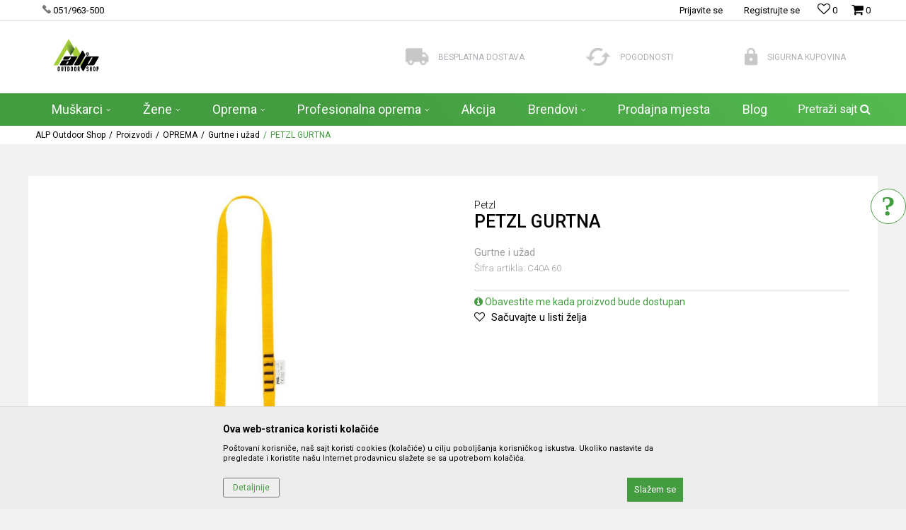

--- FILE ---
content_type: text/html; charset=UTF-8
request_url: https://www.alp.ba/gurtne-i-uzad/868-petzl-gurtna
body_size: 37065
content:
<!DOCTYPE html>
<html lang="bs">
<head>
            <meta name="viewport" content="width=device-width, initial-scale=1.0, maximum-scale=1.0,  minimum-scale=1.0, user-scalable=no" />
            
    <meta name="generator" content="NBSHOP 5.9.58" />
    <meta http-equiv="content-type" content="text/html; charset=UTF-8">
    <meta http-equiv="content-language" content="bs" />
    <meta http-equiv="X-UA-Compatible" content="IE=edge">
    <meta name="theme-color" content="#A6CE39">
    <meta name="msapplication-navbutton-color" content="#A6CE39">
    <meta name="apple-mobile-web-app-status-bar-style" content="#A6CE39">
            <link rel="canonical" href="https://www.alp.ba/gurtne-i-uzad/868-petzl-gurtna" />
            <title>PETZL GURTNA  | ALP Outdoor Shop</title>
    <meta name="title" content="PETZL GURTNA  | ALP Outdoor Shop" />
    <meta name="description" content="" />
    <meta property="og:title" content="PETZL GURTNA  | ALP Outdoor Shop"/>
    <meta property="og:type" content="article" />
    <meta property="og:url" content="https://www.alp.ba/gurtne-i-uzad/868-petzl-gurtna" />
    <meta property="og:image" content="https://www.alp.ba/files/images/slike_proizvoda/C40A-60.jpg"/>
    <meta property="og:image:url" content="https://www.alp.ba/files/images/slike_proizvoda/C40A-60.jpg"/>
    <meta property="og:site_name" content="ALP Outdoor Shop"/>
    <meta property="og:description" content=""/>
    <meta property="fb:admins" content=""/>
    <meta itemprop="name" content="PETZL GURTNA  | ALP Outdoor Shop">
    <meta itemprop="description" content="">
    <meta itemprop="image" content="https://www.alp.ba/files/images/slike_proizvoda/C40A-60.jpg">
    <meta name="twitter:card" content="summary_large_image">
    <meta name="twitter:title" content="PETZL GURTNA  | ALP Outdoor Shop">
    <meta name="twitter:description" content="">
    <meta name="twitter:image" content="https://www.alp.ba/files/images/slike_proizvoda/C40A-60.jpg">


    <link rel="icon" type="image/vnd.microsoft.icon" href="https://www.alp.ba/files/images/alpba/alp-favicon-32-32.png" />
    <link rel="shortcut icon" type="image/vnd.microsoft.icon" href="https://www.alp.ba/files/images/alpba/alp-favicon-32-32.png" />
    <link rel="stylesheet" href="https://www.alp.ba/nb-public/themes/nbshop5_v5_8/_static/fonts/nbicon/style.css" type="text/css" />
        <link rel="stylesheet" href="https://www.alp.ba/nb-public/themes/nbshop5_alpba/_static/css/nbcss/style.fonts.theme.css?ver=1000_1" /><link rel="stylesheet" href="https://www.alp.ba/nb-public/themes/nbshop5_v5_8/_static/css/plugins/nb.core.plugins.min.css?ver=1000_1" /><link rel="stylesheet" href="https://www.alp.ba/nb-public/themes/nbshop5_v5_8/_static/css/nbcss/style.fonts.css?ver=1000_1" /><link rel="stylesheet" href="https://www.alp.ba/nb-public/themes/nbshop5_v5_8/_static/css/nbcss/style.typography.css?ver=1000_1" /><link rel="stylesheet" href="https://www.alp.ba/nb-public/themes/nbshop5_alpba/_static/css/nbcss/style.typography.theme.css?ver=1000_1" /><link rel="stylesheet" href="https://www.alp.ba/nb-public/themes/nbshop5_v5_8/_static/css/nbcss/style.helper.css?ver=1000_1" /><link rel="stylesheet" href="https://www.alp.ba/nb-public/themes/nbshop5_v5_8/_static/css/nbcss/style.animation.css?ver=1000_1" /><link rel="stylesheet" href="https://www.alp.ba/nb-public/themes/nbshop5_v5_8/_static/css/nbcss/style.basic.css?ver=1000_1" /><link rel="stylesheet" href="https://www.alp.ba/nb-public/themes/nbshop5_alpba/_static/css/nbcss/style.basic.theme.css?ver=1000_1" /><link rel="stylesheet" href="https://www.alp.ba/nb-public/themes/nbshop5_v5_8/_static/css/nbcss/style.article.css?ver=1000_1" /><link rel="stylesheet" href="https://www.alp.ba/nb-public/themes/nbshop5_v5_8/_static/css/nbcss/style.product.css?ver=1000_1" /><link rel="stylesheet" href="https://www.alp.ba/nb-public/themes/nbshop5_v5_8/_static/css/nbcss/style.cart.css?ver=1000_1" /><link rel="stylesheet" href="https://www.alp.ba/nb-public/themes/nbshop5_v5_8/_static/css/nbcss/style.css?ver=1000_1" /><link rel="stylesheet" href="https://www.alp.ba/nb-public/themes/nbshop5_v5_8/blocks/slider/grid/style.css?ver=1000_1" /><link rel="stylesheet" href="https://www.alp.ba/nb-public/themes/nbshop5_v5_8/blocks/header/autocomplete/style.css?ver=1000_1" /><link rel="stylesheet" href="https://www.alp.ba/nb-public/themes/nbshop5_v5_8/blocks/breadcrumbs/style.css?ver=1000_1" /><link rel="stylesheet" href="https://www.alp.ba/nb-public/themes/nbshop5_v5_8/blocks/product/images/fullscreen_product_slider/style.css?ver=1000_1" /><link rel="stylesheet" href="https://www.alp.ba/nb-public/themes/nbshop5_v5_8/blocks/product/images/gallery/style.css?ver=1000_1" /><link rel="stylesheet" href="https://www.alp.ba/nb-public/themes/nbshop5_v5_8/blocks/product/images/main_slider/style.css?ver=1000_1" /><link rel="stylesheet" href="https://www.alp.ba/nb-public/themes/nbshop5_v5_8/blocks/product/product_caption_list/list_image_sticker/style.css?ver=1000_1" /><link rel="stylesheet" href="https://www.alp.ba/nb-public/themes/nbshop5_v5_8/blocks/product/product_detail/favorite/style.css?ver=1000_1" /><link rel="stylesheet" href="https://www.alp.ba/nb-public/themes/nbshop5_v5_8/blocks/social/detail_social_share/style.css?ver=1000_1" /><link rel="stylesheet" href="https://www.alp.ba/nb-public/themes/nbshop5_v5_8/blocks/product/product_detail/product_info/style.css?ver=1000_1" /><link rel="stylesheet" href="https://www.alp.ba/nb-public/themes/nbshop5_v5_8/blocks/product/product_size/style.css?ver=1000_1" /><link rel="stylesheet" href="https://www.alp.ba/nb-public/themes/nbshop5_v5_8/blocks/product/product_detail/product_buy/style.css?ver=1000_1" /><link rel="stylesheet" href="https://www.alp.ba/nb-public/themes/nbshop5_v5_8/blocks/product/product_detail/product_buy_not_available/style.css?ver=1000_1" /><link rel="stylesheet" href="https://www.alp.ba/nb-public/themes/nbshop5_v5_8/blocks/product/product_slider/service_product/style.css?ver=1000_1" /><link rel="stylesheet" href="https://www.alp.ba/nb-public/themes/nbshop5_v5_8/blocks/slider/toggle_banner/style.css?ver=1000_1" /><link rel="stylesheet" href="https://www.alp.ba/nb-public/themes/nbshop5_v5_8/blocks/product/tabs_generic/style_v7.css?ver=1000_1" /><link rel="stylesheet" href="https://www.alp.ba/nb-public/themes/nbshop5_v5_8/blocks/indicator/indicator_availability_in_stores/style.css?ver=1000_1" /><link rel="stylesheet" href="https://www.alp.ba/nb-public/themes/nbshop5_v5_8/blocks/comments/comments_two/style.css?ver=1000_1" /><link rel="stylesheet" href="https://www.alp.ba/nb-public/themes/nbshop5_v5_8/blocks/comments/comments_content/style.css?ver=1000_1" /><link rel="stylesheet" href="https://www.alp.ba/nb-public/themes/nbshop5_v5_8/blocks/product/product_status/style.css?ver=1000_1" /><link rel="stylesheet" href="https://www.alp.ba/nb-public/themes/nbshop5_v5_8/blocks/product/product_loyalty_price/style.css?ver=1000_1" /><link rel="stylesheet" href="https://www.alp.ba/nb-public/themes/nbshop5_v5_8/blocks/product/featured_products/style.css?ver=1000_1" /><link rel="stylesheet" href="https://www.alp.ba/nb-public/themes/nbshop5_v5_8/blocks/footer/newsletter_fullwidth_center/style.css?ver=1000_1" /><link rel="stylesheet" href="https://www.alp.ba/nb-public/themes/nbshop5_v5_8/blocks/slider/conpany_info_footer/style.css?ver=1000_1" /><link rel="stylesheet" href="https://www.alp.ba/nb-public/themes/nbshop5_v5_8/blocks/social/social_icons/style.css?ver=1000_1" /><link rel="stylesheet" href="https://www.alp.ba/nb-public/themes/nbshop5_v5_8/blocks/footer/payment_card/style.css?ver=1000_1" /><link rel="stylesheet" href="https://www.alp.ba/nb-public/themes/nbshop5_v5_8/blocks/footer/copyright/style.css?ver=1000_1" /><link rel="stylesheet" href="https://www.alp.ba/nb-public/themes/nbshop5_v5_8/blocks/modals/popup_notification/style.css?ver=1000_1" /><link rel="stylesheet" href="https://www.alp.ba/nb-public/themes/nbshop5_v5_8/blocks/modals/ticket_modal/style.css?ver=1000_1" /><link rel="stylesheet" href="https://www.alp.ba/nb-public/themes/nbshop5_v5_8/blocks/product/product_details_iframe/style.css?ver=1000_1" /><link rel="stylesheet" href="https://www.alp.ba/nb-public/themes/nbshop5_v5_8/blocks/product/images/gallery/style.css?ver=1000_1" /><link rel="stylesheet" href="https://www.alp.ba/nb-public/themes/nbshop5_v5_8/blocks/product/product_detail/product_info/style.css?ver=1000_1" /><link rel="stylesheet" href="https://www.alp.ba/nb-public/themes/nbshop5_v5_8/blocks/product/images/main_slider/style.css?ver=1000_1" /><link rel="stylesheet" href="https://www.alp.ba/nb-public/themes/nbshop5_v5_8/blocks/product/product_detail/favorite/style.css?ver=1000_1" /><link rel="stylesheet" href="https://www.alp.ba/nb-public/themes/nbshop5_v5_8/blocks/product/product_details_timer/style.css?ver=1000_1" /><link rel="stylesheet" href="https://www.alp.ba/nb-public/themes/nbshop5_v5_8/blocks/product/product_size/style.css?ver=1000_1" /><link rel="stylesheet" href="https://www.alp.ba/nb-public/themes/nbshop5_v5_8/blocks/product/product_detail/quantity_circle/style.css?ver=1000_1" /><link rel="stylesheet" href="https://www.alp.ba/nb-public/themes/nbshop5_v5_8/blocks/product/product_detail/product_buy/style.css?ver=1000_1" /><link rel="stylesheet" href="https://www.alp.ba/nb-public/themes/nbshop5_v5_8/blocks/product/product_detail/product_buy_bobble/style.css?ver=1000_1" /><link rel="stylesheet" href="https://www.alp.ba/nb-public/themes/nbshop5_alpba/_static/css/nbcss/style.theme.css?ver=1000_1" /><link rel="stylesheet" href="https://www.alp.ba/nb-public/themes/nbshop5_v5_8/_static/css/nbcss/style.responsive.md.css?ver=1000_1" /><link rel="stylesheet" href="https://www.alp.ba/nb-public/themes/nbshop5_alpba/_static/css/nbcss/style.responsive.theme.md.css?ver=1000_1" /><link rel="stylesheet" href="https://www.alp.ba/nb-public/themes/nbshop5_v5_8/_static/css/nbcss/style.responsive.sm.css?ver=1000_1" /><link rel="stylesheet" href="https://www.alp.ba/nb-public/themes/nbshop5_alpba/_static/css/nbcss/style.responsive.theme.sm.css?ver=1000_1" /><link rel="stylesheet" href="https://www.alp.ba/nb-public/themes/nbshop5_v5_8/_static/css/nbcss/style.responsive.xs.css?ver=1000_1" /><link rel="stylesheet" href="https://www.alp.ba/nb-public/themes/nbshop5_alpba/_static/css/nbcss/style.responsive.theme.xs.css?ver=1000_1" /><link rel="stylesheet" href="https://www.alp.ba/nb-public/themes/nbshop5_v5_8/_static/css/nbcss/style.responsive.xxs.css?ver=1000_1" /><link rel="stylesheet" href="https://www.alp.ba/nb-public/themes/nbshop5_alpba/_static/css/nbcss/style.responsive.theme.xxs.css?ver=1000_1" />    
    
    <script type="text/javascript">
        var nb_site_url  = 'https://www.alp.ba';
        var nb_site_url_with_country_lang  = 'https://www.alp.ba';
        var nb_cart_page_url = 'https://www.alp.ba/kupovina';
        var nb_active_page_url = 'https://www.alp.ba/gurtne-i-uzad/868-petzl-gurtna';
        var nb_type_page = 'product';
        var nb_type_page_object_id = '868';
        var nb_enable_lang = '';
        var nb_url_end_slesh = '';
        var nb_countryGeoId = '1';
        var nb_addressByCountryGeoId = '';
        var promoModalPopNumberDaysInit = 10;
        var showAllwaysOnHomePage = false;
        var resetCookieConfirm = false;
        var flowplayeryToken = '';
                        var nb_enableCzMap = false;
                var gtm_ga4_advanced = false;
        var gtm_ga4_analytics_id = '';

        var specificCategoryMetric = '';
        var isSetPriceWithVAT = '';
        var showValueAsCurrentPrice = '';
        var ecommerceWrapVar = '';
        var noSearchResultsVar = false;
        var smartformId = '';
        var cookieSettingTypeVar = 'settingThree';
        var nb_lang = 'bs';
        
        
        var externalFBCAPICall = false;
        var fb_pixel_id = '';
        var fb_token = '';
        var fb_test_event_code = '';

    </script>

        <!-- Google Tag Manager -->
<script>(function(w,d,s,l,i){w[l]=w[l]||[];w[l].push({'gtm.start':
new Date().getTime(),event:'gtm.js'});var f=d.getElementsByTagName(s)[0],
j=d.createElement(s),dl=l!='dataLayer'?'&l='+l:'';j.async=true;j.src=
'https://www.googletagmanager.com/gtm.js?id='+i+dl;f.parentNode.insertBefore(j,f);
})(window,document,'script','dataLayer','GTM-PBJFN7H');</script>
<!-- End Google Tag Manager -->
<meta name="google-site-verification" content="Y-Yx_ueLeklaLm4k-dzuIzPLZhZxo9zX0bdaHQK9zGw" />

</head>
<body class="cc-bih lc-bs uc-product_list tp-product  b2c-users ">

<div class="header">

    <div class="header-top">

        <div class="container">

            <div class="block nav-mobile-icon">
    <i class="icon fa fa-bars" aria-hidden="true"></i>
</div>            <div class="row">
                <div class="hidden-xs col-sm-4 col-md-4">
                    
    <nav class="block quick-links ">
        <ul class="nav nav-simple">
                            <li class="item">
                                            <a href="tel:051963500" title="051/963-500" target="_blank">
                                                                        <img src="/files/images/phone.png" class="img-responsive" alt="051/963-500" />
                                                <span>051/963-500</span>
                                            </a>
                                    </li>
                    </ul>
    </nav>
                </div>
                <div class="hidden-xs hidden-sm col-md-2 midle-coll">

                    
                </div>
                <div class="col-xs-12 col-sm-8 col-md-6">

                    <div id="miniCartContent" class="block miniCartContent header-cart"></div>
                    
<div id="miniFavContent" class="block header-favorite header-favorite-simple miniFavContent">
        <a href="https://www.alp.ba/omiljeno/product" title="Omiljeno">
        
        <div class="icon-wrapper">
            <i class="icon fa fa-heart-o" aria-hidden="true"></i>
            <span class="description">Omiljeno</span>
        </div>
        <div class="header-carthor-total favorite-header-total">0</div>

    </a>
</div>
                    <nav class="block user">
    <ul class="nav nav-simple">
        
            
                <li class="item item-login">
                    <a class="login-btn"  href="" data-permalink="https://www.alp.ba/prijava?back_url=https://www.alp.ba/gurtne-i-uzad/868-petzl-gurtna" title="Prijavite se" data-toggle="modal" data-target="#login_modal">
                        <i class="icon fa fa-user" aria-hidden="true"></i>
                        <span>Prijavite se</span>
                    </a>
                </li>

                
                                    <li class="item item-register">
                        <a class="register-btn" href="" data-permalink="https://www.alp.ba/registracija" title="Registrujte se" data-toggle="modal" data-target="#register_modal">
                            Registrujte se                        </a>
                    </li>
                
            
        
    </ul>
</nav>
   
                </div>
            </div>
        </div>

    </div>

    <div class="container">

        <div class="row">

            <div class="col-sm-5">
                
<div  class="block logo" >
    <a  href="https://www.alp.ba" title="ALP Outdoor Shop">
        <img fetchpriority="high"  src="/files/images/alpba/logo/alp-logo-5-8.png" class="img-responsive lozad"  title="ALP Outdoor Shop" alt="ALP Outdoor Shop">
    </a>
</div>
            </div>

            <div class="col-sm-7">
                
    <div class="block slider-static grid-slider intro-slider "
         data-gtm-slider-position="Home baners" >
                        <div class="row ">
                            <div class="item  col-xs-4 col-sm-4 col-md-4 col-lg-4  "
                     data-gtm-slider-name="Besplatna dostava"
                     data-gtm-slider-creative=""
                     data-gtm-slider-id="8"
                     data-promotion-item-id="8">

                                                                        <div class="img-wrapper">
                                                                    <div class="main-img ">
                                                                                    <a href="https://alp.ba/isporuka" target="_self" title="Besplatna dostava">
                                                                                    <img fetchpriority="high" src="/files/images/sport/kamion.png" class="img-responsive lozad" alt="Besplatna dostava" />
                                                                                    </a>
                                                                            </div>
                                                                                            </div>
                        
                    
                        <div class="content">
                                                            <div class="text-wrapper">
                                                                        <a href="https://alp.ba/isporuka" target="_self" title="Besplatna dostava">
                                                                                                                            <div class="title">Besplatna dostava</div>
                                                                                                                                                            </a>
                                                                </div>
                                                                                        
                            
                            
                        </div>
                                            
                </div>
                            <div class="item  col-xs-4 col-sm-4 col-md-4 col-lg-4  "
                     data-gtm-slider-name="Pogodnosti"
                     data-gtm-slider-creative=""
                     data-gtm-slider-id="9"
                     data-promotion-item-id="9">

                                                                        <div class="img-wrapper">
                                                                    <div class="main-img ">
                                                                                    <a href="https://alp.ba/nacini-placanja" target="_self" title="Pogodnosti">
                                                                                    <img fetchpriority="high" src="/files/images/sport/refresh.png" class="img-responsive lozad" alt="Pogodnosti" />
                                                                                    </a>
                                                                            </div>
                                                                                            </div>
                        
                    
                        <div class="content">
                                                            <div class="text-wrapper">
                                                                        <a href="https://alp.ba/nacini-placanja" target="_self" title="Pogodnosti">
                                                                                                                            <div class="title">Pogodnosti</div>
                                                                                                                                                            </a>
                                                                </div>
                                                                                        
                            
                            
                        </div>
                                            
                </div>
                            <div class="item  col-xs-4 col-sm-4 col-md-4 col-lg-4  "
                     data-gtm-slider-name="Sigurna kupovina"
                     data-gtm-slider-creative=""
                     data-gtm-slider-id="10"
                     data-promotion-item-id="10">

                                                                        <div class="img-wrapper">
                                                                    <div class="main-img ">
                                                                                    <a href="https://alp.ba/povracaj-sredstava" target="_self" title="Sigurna kupovina">
                                                                                    <img fetchpriority="high" src="/files/images/sport/lock.png" class="img-responsive lozad" alt="Sigurna kupovina" />
                                                                                    </a>
                                                                            </div>
                                                                                            </div>
                        
                    
                        <div class="content">
                                                            <div class="text-wrapper">
                                                                        <a href="https://alp.ba/povracaj-sredstava" target="_self" title="Sigurna kupovina">
                                                                                                                            <div class="title">Sigurna kupovina</div>
                                                                                                                                                            </a>
                                                                </div>
                                                                                        
                            
                            
                        </div>
                                            
                </div>
                    </div>
            </div>

            </div>

        </div>

    </div>
    <div class="block main-4level main-4level-fullwidth-dropdown">
    <nav class="nav nav-main-wrapper ease hidden-fullscreen  ">

                <div class="container">
                        
            
            <ul class="nav-main list-inline">

                <div class="nav-main-toplang country-button"></div>
                <div class="nav-main-useractions"></div>

                <li class="slider_menu_muskarci ">
                                <a href="https://www.alp.ba/proizvodi/pol-muski" target="_self" title="Muškarci"><span style="">Muškarci</span><i class="icon fa fa-angle-down hidden-xs"></i><i class="icon fa fa-angle-right visible-xs"></i> </a><div class="nav-main-dropdown-wrapper ease hidden">
                            <div class="nav-main-dropdown">
                                <div class="container">
                                
                                    <div class="nav-main-dropdown-inner">
                                        <div class="row"><div class="col-xs-12 col-sm-3">
                                    <div class=" nav-main-dropdown-item clearfix">
                                        <a href="https://www.alp.ba/odjeca/pol-muski/" class="" target="_self" title="Odjeća">
                                            <div class="img-wrapper"></div>
                                            <div class="heading-wrapper clearfix">
                                                <h5><span style="">Odjeća</span></h5>
                                            </div>
                                         </a><ul><li class=" ease-slow "><a href="https://www.alp.ba/jakne/pol-muski" target="_self" title="Jakne" style=""> Jakne</a></li><li class=" ease-slow "><a href="https://www.alp.ba/hlace/pol-muski/" target="_self" title="Hlače" style=""> Hlače</a></li><li class=" ease-slow "><a href="https://www.alp.ba/kratke-hlace/pol-muski/" target="_self" title="Kratke hlače" style=""> Kratke hlače</a></li><li class=" ease-slow "><a href="https://www.alp.ba/majice/pol-muski/" target="_self" title="Majice" style=""> Majice</a></li><li class=" ease-slow "><a href="https://www.alp.ba/duksevi/pol-muski" target="_self" title="Duksevi" style=""> Duksevi</a></li><li class=" ease-slow "><a href="https://www.alp.ba/flisevi/pol-muski" target="_self" title="Flisevi" style=""> Flisevi</a></li><li class=" ease-slow "><a href="https://www.alp.ba/odjeca/pol-muski" target="_self" title="Aktivni veš" style=""> Aktivni veš</a></li><li class=" ease-slow "><a href="https://www.alp.ba/kosulje/pol-muski" target="_self" title="Košulje" style=""> Košulje</a></li></ul></div></div><div class="col-xs-12 col-sm-3">
                                    <div class=" nav-main-dropdown-item clearfix">
                                        <a href="https://www.alp.ba/oprema/pol-muski/" class="" target="_self" title="Obuća">
                                            <div class="img-wrapper"></div>
                                            <div class="heading-wrapper clearfix">
                                                <h5><span style="">Obuća</span></h5>
                                            </div>
                                         </a><ul><li class=" ease-slow "><a href="https://www.alp.ba/gojzerice/pol-muski" target="_self" title="Gojzerice" style=""> Gojzerice</a></li><li class=" ease-slow "><a href="https://www.alp.ba/patike/pol-muski" target="_self" title="Patike" style=""> Patike</a></li><li class=" ease-slow "><a href="https://www.alp.ba/pristupna-obuca/pol-muski" target="_self" title="Pristupna obuća" style=""> Pristupna obuća</a></li><li class=" ease-slow "><a href="https://www.alp.ba/penjacice/pol-muski" target="_self" title="Penjačice" style=""> Penjačice</a></li><li class=" ease-slow "><a href="https://www.alp.ba/pancerice-i-buce/pol-muski" target="_self" title="Pancerice i buce" style=""> Pancerice i buce</a></li><li class=" ease-slow "><a href="https://www.alp.ba/sandale-i-papuce/pol-muski" target="_self" title="Sandale i papuče" style=""> Sandale i papuče</a></li></ul></div></div><div class="col-xs-12 col-sm-3">
                                    <div class=" nav-main-dropdown-item clearfix">
                                        <a href="https://www.alp.ba/aksesoari/pol-muski" class="" target="_self" title="Aksesoari">
                                            <div class="img-wrapper"></div>
                                            <div class="heading-wrapper clearfix">
                                                <h5><span style="">Aksesoari</span></h5>
                                            </div>
                                         </a><ul><li class=" ease-slow "><a href="https://www.alp.ba/kape-i-kacketi/pol-unisex/" target="_self" title="Kape i kačketi" style=""> Kape i kačketi</a></li><li class=" ease-slow "><a href="https://www.alp.ba/rukavice/pol-muski" target="_self" title="Rukavice" style=""> Rukavice</a></li><li class=" ease-slow "><a href="https://www.alp.ba/carape/pol-muski" target="_self" title="Čarape" style=""> Čarape</a></li><li class=" ease-slow "><a href="https://www.alp.ba/torbe/pol-muski" target="_self" title="Torbe" style=""> Torbe</a></li><li class=" ease-slow "><a href="https://www.alp.ba/gamasne/pol-muski" target="_self" title="Gamašne" style=""> Gamašne</a></li><li class=" ease-slow "><a href="https://www.alp.ba/rucni-sat/pol-muski" target="_self" title="Ručni sat" style=""> Ručni sat</a></li><li class=" ease-slow "><a href="https://www.alp.ba/kais" target="_self" title="Kaiš" style=""> Kaiš</a></li></ul></div></div><div class="col-xs-12 col-sm-3">
                                    <div class=" nav-main-dropdown-item clearfix">
                                        <a href="https://www.alp.ba/patike/pol-djeciji" class="" target="_self" title="Djeca">
                                            <div class="img-wrapper"></div>
                                            <div class="heading-wrapper clearfix">
                                                <h5><span style="">Djeca</span></h5>
                                            </div>
                                         </a></div></div><div class="col-xs-12 col-sm-3">
                                    <div class=" nav-main-dropdown-item clearfix">
                                        <a href="https://www.alp.ba/" class="" target="_self" title="">
                                            <div class="img-wrapper"></div>
                                            <div class="heading-wrapper clearfix">
                                                <h5><span style=""></span></h5>
                                            </div>
                                         </a></div></div>

    <div class="block slider slider-wrapper slider-menu slider-menu_muskarci col-sm-3 ">

        

        <div class="slider-init"  data-gtm-slider-items="1"
             data-gtm-slider-position="muskarci">

            
                <div class="item"
                     data-gtm-slider-name=" "
                     data-gtm-slider-creative=""
                     data-gtm-slider-id="116">
                                            <a href="http://" title=" ">

                            <div class="img-wrapper">
                                <img src="/files/files/M11.jpg" class="img-responsive lozad" alt=" " />

                            </div>
                        </a>
                                        <div class="content">

                        <div class="text-wrapper">
                            <div class="title"> </div>
                            <div class="description"></div>
                        </div>

                    </div>
                </div>

            
        </div>
        <div class="slider-arrows slider-navigation-absolute"></div>

    </div>
    
</div></div></div></div></div></li><li class="slider_menu_zene ">
                                <a href="https://www.alp.ba/proizvodi/pol-zenski" target="_self" title="Žene"><span style="">Žene</span><i class="icon fa fa-angle-down hidden-xs"></i><i class="icon fa fa-angle-right visible-xs"></i> </a><div class="nav-main-dropdown-wrapper ease hidden">
                            <div class="nav-main-dropdown">
                                <div class="container">
                                
                                    <div class="nav-main-dropdown-inner">
                                        <div class="row"><div class="col-xs-12 col-sm-3">
                                    <div class=" nav-main-dropdown-item clearfix">
                                        <a href="https://www.alp.ba/stoperica/pol-zenski/" class="" target="_self" title="Odjeća">
                                            <div class="img-wrapper"></div>
                                            <div class="heading-wrapper clearfix">
                                                <h5><span style="">Odjeća</span></h5>
                                            </div>
                                         </a><ul><li class=" ease-slow "><a href="https://www.alp.ba/jakne/pol-zenski" target="_self" title="Jakne" style=""> Jakne</a></li><li class=" ease-slow "><a href="https://www.alp.ba/hlace/pol-zenski" target="_self" title="Hlače" style=""> Hlače</a></li><li class=" ease-slow "><a href="https://www.alp.ba/kratke-hlace/pol-zenski" target="_self" title="Kratke hlače" style=""> Kratke hlače</a></li><li class=" ease-slow "><a href="https://www.alp.ba/majice/pol-zenski" target="_self" title="Majice" style=""> Majice</a></li><li class=" ease-slow "><a href="https://www.alp.ba/duksevi/pol-zenski" target="_self" title="Duksevi" style=""> Duksevi</a></li><li class=" ease-slow "><a href="https://www.alp.ba/flisevi/pol-zenski" target="_self" title="Flisevi" style=""> Flisevi</a></li><li class=" ease-slow "><a href="https://www.alp.ba/odjeca/pol-zenski" target="_self" title="Aktivni veš" style=""> Aktivni veš</a></li></ul></div></div><div class="col-xs-12 col-sm-3">
                                    <div class=" nav-main-dropdown-item clearfix">
                                        <a href="https://www.alp.ba/oprema/pol-zenski/" class="" target="_self" title="Obuća">
                                            <div class="img-wrapper"></div>
                                            <div class="heading-wrapper clearfix">
                                                <h5><span style="">Obuća</span></h5>
                                            </div>
                                         </a><ul><li class=" ease-slow "><a href="https://www.alp.ba/gojzerice/pol-zenski" target="_self" title="Gojzerice" style=""> Gojzerice</a></li><li class=" ease-slow "><a href="https://www.alp.ba/patike/pol-zenski/" target="_self" title="Patike" style=""> Patike</a></li><li class=" ease-slow "><a href="https://www.alp.ba/pristupna-obuca/pol-zenski" target="_self" title="Pristupna obuća" style=""> Pristupna obuća</a></li><li class=" ease-slow "><a href="https://www.alp.ba/penjacice/pol-zenski" target="_self" title="Penjačice" style=""> Penjačice</a></li><li class=" ease-slow "><a href="https://www.alp.ba/pancerice-i-buce/pol-zenski" target="_self" title="Pancerice & buce" style=""> Pancerice & buce</a></li><li class=" ease-slow "><a href="https://www.alp.ba/sandale-i-papuce/pol-zenski" target="_self" title="Sandale i papuče" style=""> Sandale i papuče</a></li></ul></div></div><div class="col-xs-12 col-sm-3">
                                    <div class=" nav-main-dropdown-item clearfix">
                                        <a href="https://www.alp.ba/aksesoari/pol-zenski" class="" target="_self" title="Aksesoari">
                                            <div class="img-wrapper"></div>
                                            <div class="heading-wrapper clearfix">
                                                <h5><span style="">Aksesoari</span></h5>
                                            </div>
                                         </a><ul><li class=" ease-slow "><a href="https://www.alp.ba/kape-i-kacketi/pol-unisex" target="_self" title="Kape & kačketi" style=""> Kape & kačketi</a></li><li class=" ease-slow "><a href="https://www.alp.ba/rukavice/pol-zenski" target="_self" title="Rukavice" style=""> Rukavice</a></li><li class=" ease-slow "><a href="https://www.alp.ba/carape/pol-zenski" target="_self" title="Čarape" style=""> Čarape</a></li><li class=" ease-slow "><a href="https://www.alp.ba/torbe/pol-zenski" target="_self" title="Torbe" style=""> Torbe</a></li><li class=" ease-slow "><a href="https://www.alp.ba/gamasne" target="_self" title="Gamašne" style=""> Gamašne</a></li><li class=" ease-slow "><a href="https://www.alp.ba/satovi" target="_self" title="Satovi" style=""> Satovi</a></li></ul></div></div><div class="col-xs-12 col-sm-3">
                                    <div class=" nav-main-dropdown-item clearfix">
                                        <a href="https://www.alp.ba/ostalo" class="" target="_self" title="Ostalo">
                                            <div class="img-wrapper"></div>
                                            <div class="heading-wrapper clearfix">
                                                <h5><span style="">Ostalo</span></h5>
                                            </div>
                                         </a></div></div><div class="col-xs-12 col-sm-3">
                                    <div class=" nav-main-dropdown-item clearfix">
                                        <a href="https://www.alp.ba/" class="slider" target="_self" title=" ">
                                            <div class="img-wrapper"></div>
                                            <div class="heading-wrapper clearfix">
                                                <h5><span style=""> </span></h5>
                                            </div>
                                         </a></div></div>

    <div class="block slider slider-wrapper slider-menu slider-menu_zene col-sm-3 ">

        

        <div class="slider-init"  data-gtm-slider-items="1"
             data-gtm-slider-position="zene">

            
                <div class="item"
                     data-gtm-slider-name=" "
                     data-gtm-slider-creative=""
                     data-gtm-slider-id="115">
                                            <a href="" title=" ">

                            <div class="img-wrapper">
                                <img src="/files/files/testslika.jpg" class="img-responsive lozad" alt=" " />

                            </div>
                        </a>
                                        <div class="content">

                        <div class="text-wrapper">
                            <div class="title"> </div>
                            <div class="description"></div>
                        </div>

                    </div>
                </div>

            
        </div>
        <div class="slider-arrows slider-navigation-absolute"></div>

    </div>
    
</div></div></div></div></div></li><li>
                                <a href="https://www.alp.ba/oprema" target="_self" title="Oprema"><span style="">Oprema</span><i class="icon fa fa-angle-down hidden-xs"></i><i class="icon fa fa-angle-right visible-xs"></i> </a><div class="nav-main-dropdown-wrapper ease hidden">
                            <div class="nav-main-dropdown">
                                <div class="container">
                                
                                    <div class="nav-main-dropdown-inner">
                                        <div class="row"><div class="col-xs-12 col-sm-3">
                                    <div class=" nav-main-dropdown-item clearfix">
                                        <a href="https://www.alp.ba/oprema" class="" target="_self" title="Tehnička oprema">
                                            <div class="img-wrapper"></div>
                                            <div class="heading-wrapper clearfix">
                                                <h5><span style="">Tehnička oprema</span></h5>
                                            </div>
                                         </a><ul><li class=" ease-slow "><a href="https://www.alp.ba/karabineri-i-kompleti" target="_self" title="Karabineri & kompleti" style=""> Karabineri & kompleti</a></li><li class=" ease-slow "><a href="https://www.alp.ba/penjalice" target="_self" title="Penjalice" style=""> Penjalice</a></li><li class=" ease-slow "><a href="https://www.alp.ba/gurtne-i-uzad" target="_self" title="Gurtne i užad" style=""> Gurtne i užad</a></li><li class=" ease-slow "><a href="https://www.alp.ba/pojasevi" target="_self" title="Pojasevi" style=""> Pojasevi</a></li><li class=" ease-slow "><a href="https://www.alp.ba/kacige" target="_self" title="Kacige" style=""> Kacige</a></li><li class=" ease-slow "><a href="https://www.alp.ba/hammock" target="_self" title="Hammock" style=""> Hammock</a></li><li class=" ease-slow "><a href="https://www.alp.ba/gorionici" target="_self" title="Gorionici" style=""> Gorionici</a></li><li class=" ease-slow "><a href="https://www.alp.ba/sudje-za-kampovanje" target="_self" title="Suđe za kampovanje" style=""> Suđe za kampovanje</a></li></ul></div></div><div class="col-xs-12 col-sm-3">
                                    <div class=" nav-main-dropdown-item clearfix">
                                        <a href="https://www.alp.ba/#" class="" target="_self" title=" ">
                                            <div class="img-wrapper"></div>
                                            <div class="heading-wrapper clearfix">
                                                <h5><span style=""> </span></h5>
                                            </div>
                                         </a><ul><li class=" ease-slow "><a href="https://www.alp.ba/sprave-za-osiguravanje" target="_self" title="Sprave za osiguravanje" style=""> Sprave za osiguravanje</a></li><li class=" ease-slow "><a href="https://www.alp.ba/ruksaci" target="_self" title="Ruksaci" style=""> Ruksaci</a></li><li class=" ease-slow "><a href="https://www.alp.ba/stapovi" target="_self" title="Štapovi" style=""> Štapovi</a></li><li class=" ease-slow "><a href="https://www.alp.ba/ceone-lampe" target="_self" title="Čeone lampe" style=""> Čeone lampe</a></li><li class=" ease-slow "><a href="https://www.alp.ba/rucne-baterije" target="_self" title="Ručne baterije" style=""> Ručne baterije</a></li><li class=" ease-slow "><a href="https://www.alp.ba/kartuse" target="_self" title="Kartuše" style=""> Kartuše</a></li><li class=" ease-slow "><a href="https://www.alp.ba/multialati" target="_self" title="Multialati" style=""> Multialati</a></li><li class=" ease-slow "><a href="https://www.alp.ba/kremen" target="_self" title="Kremen" style=""> Kremen</a></li></ul></div></div><div class="col-xs-12 col-sm-3">
                                    <div class=" nav-main-dropdown-item clearfix">
                                        <a href="https://www.alp.ba/#" class="" target="_self" title=" ">
                                            <div class="img-wrapper"></div>
                                            <div class="heading-wrapper clearfix">
                                                <h5><span style=""> </span></h5>
                                            </div>
                                         </a><ul><li class=" ease-slow "><a href="https://www.alp.ba/flase-za-vodu-i-termos" target="_self" title="Flaše za vodu i Termos" style=""> Flaše za vodu i Termos</a></li><li class=" ease-slow "><a href="https://www.alp.ba/ferrata-set" target="_self" title="Ferrata set" style=""> Ferrata set</a></li><li class=" ease-slow "><a href="https://www.alp.ba/dereze-i-cepini" target="_self" title="Dereze i cepini" style=""> Dereze i cepini</a></li><li class=" ease-slow "><a href="https://www.alp.ba/talk-i-torbice" target="_self" title="Talk i torbice" style=""> Talk i torbice</a></li><li class=" ease-slow "><a href="https://www.alp.ba/satori-i-podloske" target="_self" title="Šatori i podloške" style=""> Šatori i podloške</a></li><li class=" ease-slow "><a href="https://www.alp.ba/skije" target="_self" title="Skije" style=""> Skije</a></li><li class=" ease-slow "><a href="https://www.alp.ba/futrole" target="_self" title="Futrole" style=""> Futrole</a></li><li class=" ease-slow "><a href="https://www.alp.ba/kompas" target="_self" title="Kompas" style=""> Kompas</a></li></ul></div></div><div class="col-xs-12 col-sm-3">
                                    <div class=" nav-main-dropdown-item clearfix">
                                        <a href="https://www.alp.ba/#" class="" target="_self" title=" ">
                                            <div class="img-wrapper"></div>
                                            <div class="heading-wrapper clearfix">
                                                <h5><span style=""> </span></h5>
                                            </div>
                                         </a><ul><li class=" ease-slow "><a href="https://www.alp.ba/vrece-za-spavanje" target="_self" title="Vreće za spavanje" style=""> Vreće za spavanje</a></li><li class=" ease-slow "><a href="https://www.alp.ba/dvogledi-i-monokulari" target="_self" title="Dvogledi i monokulari" style=""> Dvogledi i monokulari</a></li><li class=" ease-slow "><a href="https://www.alp.ba/nozevi-i-cakije" target="_self" title="Noževi i čakije" style=""> Noževi i čakije</a></li><li class=" ease-slow "><a href="https://www.alp.ba/suncanice" target="_self" title="Sunčanice" style=""> Sunčanice</a></li><li class=" ease-slow "><a href="https://www.alp.ba/impregnacija" target="_self" title="Impregnacija" style=""> Impregnacija</a></li><li class=" ease-slow "><a href="https://www.alp.ba/novcanici" target="_self" title="Novčanici" style=""> Novčanici</a></li><li class=" ease-slow "><a href="https://www.alp.ba/kuhinjski-program" target="_self" title="Kuhinjski program" style=""> Kuhinjski program</a></li><li class=" ease-slow "><a href="https://www.alp.ba/bandane" target="_self" title="Bandane" style=""> Bandane</a></li></ul></div></div></div></div></div></div></div></li><li>
                                <a href="https://www.alp.ba/oprema" target="_self" title="Profesionalna oprema"><span style="">Profesionalna oprema</span><i class="icon fa fa-angle-down hidden-xs"></i><i class="icon fa fa-angle-right visible-xs"></i> </a><div class="nav-main-dropdown-wrapper ease hidden">
                            <div class="nav-main-dropdown">
                                <div class="container">
                                
                                    <div class="nav-main-dropdown-inner">
                                        <div class="row"><div class="col-xs-12 col-sm-3">
                                    <div class=" nav-main-dropdown-item clearfix">
                                        <a href="https://www.alp.ba/#" class="" target="_self" title=" ">
                                            <div class="img-wrapper"></div>
                                            <div class="heading-wrapper clearfix">
                                                <h5><span style=""> </span></h5>
                                            </div>
                                         </a><ul><li class=" ease-slow "><a href="https://www.alp.ba/rescue-odjeca" target="_self" title="Rescue odjeća" style=""> Rescue odjeća</a></li><li class=" ease-slow "><a href="https://www.alp.ba/profesionalni-pojasevi" target="_self" title="Radni pojasevi" style=""> Radni pojasevi</a></li><li class=" ease-slow "><a href="https://www.alp.ba/spustalice" target="_self" title="Spuštalice" style=""> Spuštalice</a></li><li class=" ease-slow "><a href="https://www.alp.ba/penjalice" target="_self" title="Penjalice" style=""> Penjalice</a></li><li class=" ease-slow "><a href="https://www.alp.ba/kolutare" target="_self" title="Kolutare" style=""> Kolutare</a></li><li class=" ease-slow "><a href="https://www.alp.ba/gurtne-i-uzad" target="_self" title="Gurtne i užad" style=""> Gurtne i užad</a></li><li class=" ease-slow "><a href="https://www.alp.ba/radio-stanice" target="_self" title="Radio stanice" style=""> Radio stanice</a></li><li class=" ease-slow "><a href="https://www.alp.ba/sidrista" target="_self" title="Sidrišta" style=""> Sidrišta</a></li><li class=" ease-slow "><a href="https://www.alp.ba/nosila" target="_self" title="Nosila" style=""> Nosila</a></li></ul></div></div></div></div></div></div></div></li><li>
                                <a href="https://www.alp.ba/proizvodi/list_product_action/" target="_self" title="Akcija"><span style="">Akcija</span> </a></li><li class="brand ">
                                <a href="https://www.alp.ba/brendovi" target="_self" title="Brendovi"><span style="">Brendovi</span><i class="icon fa fa-angle-down hidden-xs"></i><i class="icon fa fa-angle-right visible-xs"></i> </a><div class="nav-main-dropdown-wrapper ease hidden">
                            <div class="nav-main-dropdown">
                                <div class="container">
                                
                                    <div class="nav-main-dropdown-inner">
                                        <div class="row">
<div class="col-xs-12 col-sm-6">
    <nav class="nav-main-dropdown-item clearfix">
                    <div class="show-mobile visible-xs clearfix">
                <ul class="">
                    <li class="ease-slow ">
                        <a href="https://www.alp.ba/brendovi" class="all-brands-page" title="Pogledajte sve brendove">Svi brendovi</a>
                    </li>
                </ul>
            </div>
                <div class="heading-wrapper heading-wrapper-inline clearfix">
            <a href="javascript:void(0)" title="Abecedni redosled">
                <div class="h5"><span>Abecedni redosled</span></div>
            </a>
        </div>
        <ul>
                                                <li class="ease-slow"><a href="https://www.alp.ba/proizvodi/brend-ballistol" title="Ballistol">Ballistol</a></li>
                                        <li class="ease-slow"><a href="https://www.alp.ba/proizvodi/brend-black-diamond" title="Black Diamond">Black Diamond</a></li>
                                        <li class="ease-slow"><a href="https://www.alp.ba/proizvodi/brend-bushnell" title="Bushnell">Bushnell</a></li>
                                        <li class="ease-slow"><a href="https://www.alp.ba/proizvodi/brend-camp" title="Camp">Camp</a></li>
                                        <li class="ease-slow"><a href="https://www.alp.ba/proizvodi/brend-casio" title="Casio">Casio</a></li>
                                        <li class="ease-slow"><a href="https://www.alp.ba/proizvodi/brend-coleman" title="Coleman">Coleman</a></li>
                                        <li class="ease-slow"><a href="https://www.alp.ba/proizvodi/brend-costa" title="Costa">Costa</a></li>
                                        <li class="ease-slow"><a href="https://www.alp.ba/proizvodi/brend-edelrid" title="Edelrid">Edelrid</a></li>
                                        <li class="ease-slow"><a href="https://www.alp.ba/proizvodi/brend-evolv" title="Evolv">Evolv</a></li>
                                        <li class="ease-slow"><a href="https://www.alp.ba/proizvodi/brend-ferrino" title="Ferrino">Ferrino</a></li>
                                        <li class="ease-slow"><a href="https://www.alp.ba/proizvodi/brend-fjallraven" title="FjallRaven">FjallRaven</a></li>
                                        <li class="ease-slow"><a href="https://www.alp.ba/proizvodi/brend-gerber" title="Gerber">Gerber</a></li>
                                        <li class="ease-slow"><a href="https://www.alp.ba/proizvodi/brend-helikon-tex" title="Helikon-Tex">Helikon-Tex</a></li>
                                        <li class="ease-slow"><a href="https://www.alp.ba/proizvodi/brend-icebug" title="Icebug">Icebug</a></li>
                                        <li class="ease-slow"><a href="https://www.alp.ba/proizvodi/brend-jack-wolfskin" title="Jack Wolfskin">Jack Wolfskin</a></li>
                                        <li class="ease-slow"><a href="https://www.alp.ba/proizvodi/brend-julbo" title="Julbo">Julbo</a></li>
                                        <li class="ease-slow"><a href="https://www.alp.ba/proizvodi/brend-la-sportiva" title="La Sportiva">La Sportiva</a></li>
                                        <li class="ease-slow"><a href="https://www.alp.ba/proizvodi/brend-lafuma" title="Lafuma">Lafuma</a></li>
                                        <li class="ease-slow"><a href="https://www.alp.ba/proizvodi/brend-leatherman" title="Leatherman">Leatherman</a></li>
                                        <li class="ease-slow"><a href="https://www.alp.ba/proizvodi/brend-led-lenser" title="Led Lenser">Led Lenser</a></li>
                                        <li class="ease-slow"><a href="https://www.alp.ba/proizvodi/brend-lightmyfire" title="LightMyFire">LightMyFire</a></li>
                                        <li class="ease-slow"><a href="https://www.alp.ba/proizvodi/brend-lorpen" title="Lorpen">Lorpen</a></li>
                                        <li class="ease-slow"><a href="https://www.alp.ba/proizvodi/brend-lowe-alpine" title="Lowe Alpine">Lowe Alpine</a></li>
                                        <li class="ease-slow"><a href="https://www.alp.ba/proizvodi/brend-maglite" title="Maglite">Maglite</a></li>
                                        <li class="ease-slow"><a href="https://www.alp.ba/proizvodi/brend-mammut" title="Mammut">Mammut</a></li>
                                        <li class="ease-slow"><a href="https://www.alp.ba/proizvodi/brend-maui-jim" title="Maui Jim">Maui Jim</a></li>
                                        <li class="ease-slow"><a href="https://www.alp.ba/proizvodi/brend-midland" title="Midland">Midland</a></li>
                                        <li class="ease-slow"><a href="https://www.alp.ba/proizvodi/brend-millet" title="Millet">Millet</a></li>
                                        <li class="ease-slow"><a href="https://www.alp.ba/proizvodi/brend-mizuno" title="Mizuno">Mizuno</a></li>
                                        <li class="ease-slow"><a href="https://www.alp.ba/proizvodi/brend-nextorch" title="Nextorch">Nextorch</a></li>
                                        <li class="ease-slow"><a href="https://www.alp.ba/proizvodi/brend-ocun" title="Ocun">Ocun</a></li>
                                        <li class="ease-slow"><a href="https://www.alp.ba/proizvodi/brend-petzl" title="Petzl">Petzl</a></li>
                                        <li class="ease-slow"><a href="https://www.alp.ba/proizvodi/brend-primus" title="Primus">Primus</a></li>
                                        <li class="ease-slow"><a href="https://www.alp.ba/proizvodi/brend-salewa" title="Salewa">Salewa</a></li>
                                        <li class="ease-slow"><a href="https://www.alp.ba/proizvodi/brend-salomon" title="Salomon">Salomon</a></li>
                                        <li class="ease-slow"><a href="https://www.alp.ba/proizvodi/brend-sony" title="Sony">Sony</a></li>
                                        <li class="ease-slow"><a href="https://www.alp.ba/proizvodi/brend-stanley" title="Stanley">Stanley</a></li>
                                        <li class="ease-slow"><a href="https://www.alp.ba/proizvodi/brend-streamlight" title="Streamlight">Streamlight</a></li>
                                        <li class="ease-slow"><a href="https://www.alp.ba/proizvodi/brend-suunto" title="Suunto">Suunto</a></li>
                                        <li class="ease-slow"><a href="https://www.alp.ba/proizvodi/brend-tendon" title="Tendon">Tendon</a></li>
                                        <li class="ease-slow"><a href="https://www.alp.ba/proizvodi/brend-tickettothemoon" title="TicketToTheMoon">TicketToTheMoon</a></li>
                                        <li class="ease-slow"><a href="https://www.alp.ba/proizvodi/brend-victorinox" title="Victorinox">Victorinox</a></li>
                                        <li class="ease-slow"><a href="https://www.alp.ba/proizvodi/brend-vortex" title="Vortex">Vortex</a></li>
                                        <li class="ease-slow"><a href="https://www.alp.ba/proizvodi/brend-wild-country" title="Wild Country">Wild Country</a></li>
                    
                    </ul>
    </nav>
</div>

<div class="col-xs-12 col-sm-6 hidden-xs pull-right">

    <div class="slider-wrapper">

        <div class="heading-wrapper heading-wrapper-inline clearfix">
            <a href="javascript:void(0)" title="Izdvojeni brendovi">
                <div class="h5"><span>Izdvojeni brendovi</span></div>
            </a>
            <div class="slider-navigation heading-append" data-arrow-left="icon-angle-fat-left" data-arrow-right="icon-angle-fat-right"></div>
        </div>

        <div class="slider-arrows slider-navigation-absolute"></div>

        <div class="slider-init smallimages-slider" data-items="1">

            
                
                                    <div>                    <div class="smallimages-slider-img-wrapper vertical-align pull-left">
                        <a href="https://www.alp.ba/proizvodi/brend-ballistol" title="Ballistol">
                            <img src="https://www.alp.ba/files/files/ballistol-logo-png_seeklogo-175865.png" alt="Ballistol">
                        </a>
                    </div>
                                                                                <div class="smallimages-slider-img-wrapper vertical-align pull-left">
                        <a href="https://www.alp.ba/proizvodi/brend-black-diamond" title="Black Diamond">
                            <img src="https://www.alp.ba/files/images/2023/4/24/black%20diamond.png" alt="Black Diamond">
                        </a>
                    </div>
                                                                                <div class="smallimages-slider-img-wrapper vertical-align pull-left">
                        <a href="https://www.alp.ba/proizvodi/brend-bushnell" title="Bushnell">
                            <img src="https://www.alp.ba/files/images/2023/4/24/bushnell-vector.svg" alt="Bushnell">
                        </a>
                    </div>
                                                                                <div class="smallimages-slider-img-wrapper vertical-align pull-left">
                        <a href="https://www.alp.ba/proizvodi/brend-camp" title="Camp">
                            <img src="https://www.alp.ba/files/images/2023/4/24/camp.svg" alt="Camp">
                        </a>
                    </div>
                                                                                <div class="smallimages-slider-img-wrapper vertical-align pull-left">
                        <a href="https://www.alp.ba/proizvodi/brend-casio" title="Casio">
                            <img src="https://www.alp.ba/files/images/2023/4/24/casio.png" alt="Casio">
                        </a>
                    </div>
                                                                                <div class="smallimages-slider-img-wrapper vertical-align pull-left">
                        <a href="https://www.alp.ba/proizvodi/brend-coleman" title="Coleman">
                            <img src="https://www.alp.ba/files/images/2023/4/24/coleman%281%29.png" alt="Coleman">
                        </a>
                    </div>
                                                                                <div class="smallimages-slider-img-wrapper vertical-align pull-left">
                        <a href="https://www.alp.ba/proizvodi/brend-costa" title="Costa">
                            <img src="https://www.alp.ba/files/images/brendovi/costa-del-mar.png" alt="Costa">
                        </a>
                    </div>
                                                                                <div class="smallimages-slider-img-wrapper vertical-align pull-left">
                        <a href="https://www.alp.ba/proizvodi/brend-edelrid" title="Edelrid">
                            <img src="https://www.alp.ba/files/images/2023/4/24/EDELRID-PNG.png" alt="Edelrid">
                        </a>
                    </div>
                                                                                <div class="smallimages-slider-img-wrapper vertical-align pull-left">
                        <a href="https://www.alp.ba/proizvodi/brend-evolv" title="Evolv">
                            <img src="https://www.alp.ba/files/images/2023/4/24/evolv.png" alt="Evolv">
                        </a>
                    </div>
                                                                                <div class="smallimages-slider-img-wrapper vertical-align pull-left">
                        <a href="https://www.alp.ba/proizvodi/brend-ferrino" title="Ferrino">
                            <img src="https://www.alp.ba/files/images/2023/4/24/ferrino.png" alt="Ferrino">
                        </a>
                    </div>
                                                                                <div class="smallimages-slider-img-wrapper vertical-align pull-left">
                        <a href="https://www.alp.ba/proizvodi/brend-fjallraven" title="FjallRaven">
                            <img src="https://www.alp.ba/files/images/brendovi/fjallraven.png" alt="FjallRaven">
                        </a>
                    </div>
                                                                                <div class="smallimages-slider-img-wrapper vertical-align pull-left">
                        <a href="https://www.alp.ba/proizvodi/brend-gerber" title="Gerber">
                            <img src="https://www.alp.ba/files/images/2023/4/24/gerber.png" alt="Gerber">
                        </a>
                    </div>
                                                                                <div class="smallimages-slider-img-wrapper vertical-align pull-left">
                        <a href="https://www.alp.ba/proizvodi/brend-helikon-tex" title="Helikon-Tex">
                            <img src="https://www.alp.ba/files/images/2023/4/24/helikon-tex.png" alt="Helikon-Tex">
                        </a>
                    </div>
                                                                                <div class="smallimages-slider-img-wrapper vertical-align pull-left">
                        <a href="https://www.alp.ba/proizvodi/brend-icebug" title="Icebug">
                            <img src="https://www.alp.ba/files/images/2025/5/21/Icebug-logo-size-chart.png" alt="Icebug">
                        </a>
                    </div>
                                                                                <div class="smallimages-slider-img-wrapper vertical-align pull-left">
                        <a href="https://www.alp.ba/proizvodi/brend-jack-wolfskin" title="Jack Wolfskin">
                            <img src="https://www.alp.ba/files/images/2023/4/24/Jack_Wolfskin.png" alt="Jack Wolfskin">
                        </a>
                    </div>
                                                                                <div class="smallimages-slider-img-wrapper vertical-align pull-left">
                        <a href="https://www.alp.ba/proizvodi/brend-julbo" title="Julbo">
                            <img src="https://www.alp.ba/files/images/brendovi/julbo.png" alt="Julbo">
                        </a>
                    </div>
                                                                    </div>
                                                            <div>                    <div class="smallimages-slider-img-wrapper vertical-align pull-left">
                        <a href="https://www.alp.ba/proizvodi/brend-la-sportiva" title="La Sportiva">
                            <img src="https://www.alp.ba/files/images/alpba/brendovi/3.png" alt="La Sportiva">
                        </a>
                    </div>
                                                                                <div class="smallimages-slider-img-wrapper vertical-align pull-left">
                        <a href="https://www.alp.ba/proizvodi/brend-lafuma" title="Lafuma">
                            <img src="https://www.alp.ba/files/images/alpba/brendovi/6.png" alt="Lafuma">
                        </a>
                    </div>
                                                                                <div class="smallimages-slider-img-wrapper vertical-align pull-left">
                        <a href="https://www.alp.ba/proizvodi/brend-leatherman" title="Leatherman">
                            <img src="https://www.alp.ba/files/images/2023/4/24/leatherman.png" alt="Leatherman">
                        </a>
                    </div>
                                                                                <div class="smallimages-slider-img-wrapper vertical-align pull-left">
                        <a href="https://www.alp.ba/proizvodi/brend-led-lenser" title="Led Lenser">
                            <img src="https://www.alp.ba/files/images/2023/4/24/ledlenser.png" alt="Led Lenser">
                        </a>
                    </div>
                                                                                <div class="smallimages-slider-img-wrapper vertical-align pull-left">
                        <a href="https://www.alp.ba/proizvodi/brend-lightmyfire" title="LightMyFire">
                            <img src="https://www.alp.ba/files/images/brendovi/LIGHTMYFIRE.png" alt="LightMyFire">
                        </a>
                    </div>
                                                                                <div class="smallimages-slider-img-wrapper vertical-align pull-left">
                        <a href="https://www.alp.ba/proizvodi/brend-lorpen" title="Lorpen">
                            <img src="https://www.alp.ba/files/images/alpba/brendovi/18.png" alt="Lorpen">
                        </a>
                    </div>
                                                                                <div class="smallimages-slider-img-wrapper vertical-align pull-left">
                        <a href="https://www.alp.ba/proizvodi/brend-lowe-alpine" title="Lowe Alpine">
                            <img src="https://www.alp.ba/files/images/2023/4/24/lowe%20alpine.png" alt="Lowe Alpine">
                        </a>
                    </div>
                                                                                <div class="smallimages-slider-img-wrapper vertical-align pull-left">
                        <a href="https://www.alp.ba/proizvodi/brend-maglite" title="Maglite">
                            <img src="https://www.alp.ba/files/images/2023/4/24/maglite.svg" alt="Maglite">
                        </a>
                    </div>
                                                                                <div class="smallimages-slider-img-wrapper vertical-align pull-left">
                        <a href="https://www.alp.ba/proizvodi/brend-mammut" title="Mammut">
                            <img src="https://www.alp.ba/files/images/alpba/brendovi/5.png" alt="Mammut">
                        </a>
                    </div>
                                                                                <div class="smallimages-slider-img-wrapper vertical-align pull-left">
                        <a href="https://www.alp.ba/proizvodi/brend-maui-jim" title="Maui Jim">
                            <img src="https://www.alp.ba/files/files/maui-jimp.png" alt="Maui Jim">
                        </a>
                    </div>
                                                                                <div class="smallimages-slider-img-wrapper vertical-align pull-left">
                        <a href="https://www.alp.ba/proizvodi/brend-midland" title="Midland">
                            <img src="https://www.alp.ba/files/images/2023/4/24/midland.png" alt="Midland">
                        </a>
                    </div>
                                                                                <div class="smallimages-slider-img-wrapper vertical-align pull-left">
                        <a href="https://www.alp.ba/proizvodi/brend-millet" title="Millet">
                            <img src="https://www.alp.ba/files/images/alpba/brendovi/1.png" alt="Millet">
                        </a>
                    </div>
                                                                                <div class="smallimages-slider-img-wrapper vertical-align pull-left">
                        <a href="https://www.alp.ba/proizvodi/brend-mizuno" title="Mizuno">
                            <img src="https://www.alp.ba/files/images/2023/4/24/mizuno.png" alt="Mizuno">
                        </a>
                    </div>
                                                                                <div class="smallimages-slider-img-wrapper vertical-align pull-left">
                        <a href="https://www.alp.ba/proizvodi/brend-nextorch" title="Nextorch">
                            <img src="https://www.alp.ba/files/images/brendovi/Logo-Nextorch.png" alt="Nextorch">
                        </a>
                    </div>
                                                                                <div class="smallimages-slider-img-wrapper vertical-align pull-left">
                        <a href="https://www.alp.ba/proizvodi/brend-ocun" title="Ocun">
                            <img src="https://www.alp.ba/files/images/2023/4/24/ocun.png" alt="Ocun">
                        </a>
                    </div>
                                                                                <div class="smallimages-slider-img-wrapper vertical-align pull-left">
                        <a href="https://www.alp.ba/proizvodi/brend-petzl" title="Petzl">
                            <img src="https://www.alp.ba/files/images/alpba/brendovi/4.png" alt="Petzl">
                        </a>
                    </div>
                                                                    </div>
                                                            <div>                    <div class="smallimages-slider-img-wrapper vertical-align pull-left">
                        <a href="https://www.alp.ba/proizvodi/brend-primus" title="Primus">
                            <img src="https://www.alp.ba/files/images/2023/4/24/primus.svg" alt="Primus">
                        </a>
                    </div>
                                                                                <div class="smallimages-slider-img-wrapper vertical-align pull-left">
                        <a href="https://www.alp.ba/proizvodi/brend-salewa" title="Salewa">
                            <img src="https://www.alp.ba/files/images/alpba/brendovi/8.png" alt="Salewa">
                        </a>
                    </div>
                                                                                <div class="smallimages-slider-img-wrapper vertical-align pull-left">
                        <a href="https://www.alp.ba/proizvodi/brend-salomon" title="Salomon">
                            <img src="https://www.alp.ba/files/images/2023/4/24/salomon.png" alt="Salomon">
                        </a>
                    </div>
                                                                                <div class="smallimages-slider-img-wrapper vertical-align pull-left">
                        <a href="https://www.alp.ba/proizvodi/brend-sony" title="Sony">
                            <img src="https://www.alp.ba/files/images/2023/4/24/sony.png" alt="Sony">
                        </a>
                    </div>
                                                                                <div class="smallimages-slider-img-wrapper vertical-align pull-left">
                        <a href="https://www.alp.ba/proizvodi/brend-stanley" title="Stanley">
                            <img src="https://www.alp.ba/files/files/stanley-logopng.png" alt="Stanley">
                        </a>
                    </div>
                                                                                <div class="smallimages-slider-img-wrapper vertical-align pull-left">
                        <a href="https://www.alp.ba/proizvodi/brend-streamlight" title="Streamlight">
                            <img src="https://www.alp.ba/files/images/2023/4/24/streamlight-vector-logo.png" alt="Streamlight">
                        </a>
                    </div>
                                                                                <div class="smallimages-slider-img-wrapper vertical-align pull-left">
                        <a href="https://www.alp.ba/proizvodi/brend-suunto" title="Suunto">
                            <img src="https://www.alp.ba/files/images/2023/4/24/suunto.png" alt="Suunto">
                        </a>
                    </div>
                                                                                <div class="smallimages-slider-img-wrapper vertical-align pull-left">
                        <a href="https://www.alp.ba/proizvodi/brend-tendon" title="Tendon">
                            <img src="https://www.alp.ba/files/images/2023/4/24/tendon.png" alt="Tendon">
                        </a>
                    </div>
                                                                                <div class="smallimages-slider-img-wrapper vertical-align pull-left">
                        <a href="https://www.alp.ba/proizvodi/brend-tickettothemoon" title="TicketToTheMoon">
                            <img src="https://www.alp.ba/files/images/alpba/brendovi/22.png" alt="TicketToTheMoon">
                        </a>
                    </div>
                                                                                <div class="smallimages-slider-img-wrapper vertical-align pull-left">
                        <a href="https://www.alp.ba/proizvodi/brend-victorinox" title="Victorinox">
                            <img src="https://www.alp.ba/files/images/alpba/brendovi/9.png" alt="Victorinox">
                        </a>
                    </div>
                                                                                <div class="smallimages-slider-img-wrapper vertical-align pull-left">
                        <a href="https://www.alp.ba/proizvodi/brend-vortex" title="Vortex">
                            <img src="https://www.alp.ba/files/images/2023/4/24/Vortex-Logo.png" alt="Vortex">
                        </a>
                    </div>
                                                                                <div class="smallimages-slider-img-wrapper vertical-align pull-left">
                        <a href="https://www.alp.ba/proizvodi/brend-wild-country" title="Wild Country">
                            <img src="https://www.alp.ba/files/images/2023/4/24/wildcountry.png" alt="Wild Country">
                        </a>
                    </div>
                                                                    </div>
                                                    
        </div>

    </div>

</div>
                           </div></div></div></div></div></li><li>
                                <a href="https://www.alp.ba/radnje" target="_self" title="Prodajna mjesta"><span style="">Prodajna mjesta</span> </a></li><li>
                                <a href="https://www.alp.ba/blog" target="_self" title="Blog"><span style="">Blog</span> </a></li>
            </ul>

            
<div class="block autocomplete-button   autocomplete-button-simple " data-content="Pretraži sajt" title="Pretraži sajt">
            <span class="title">Pretraži sajt</span>
        <i class="icon fa fa-search" aria-hidden="true"></i>
</div>

            
                    </div>
    
    </nav>

</div>



</div>


<form autocomplete="off" id="search-form" action="https://www.alp.ba/proizvodi" class="search" method="GET">
    <div class="block autocomplete-wrapper hidden">
        <div class="container">
            <div class="autocomplete">
                <input autocomplete="off" type="search" name="search" id="search-text" class="autocomplete-input" placeholder="Pretraži sajt" nb-type="product">
                <i class="icon fa fa-times autocomplete-close" aria-hidden="true"></i>
                <div class="autocomplete-results suggest" data-scroll-color="" data-scroll-width="" data-scroll-padding=""></div>
                <div class="autocomplete-loader hidden">
                    <i class="loader-icon"></i>
                </div>
            </div>
        </div>
    </div>
</form>

<div class="hidden-fullscreen">

<div class="hideon-fullscreen ease-slow">
    
<div class="block breadcrumbs">
    <div class="container">

        <ul>   
            <li class="breadcrumbs-site-name">
                <a href="https://www.alp.ba" title="ALP Outdoor Shop">
                    ALP Outdoor Shop                </a>
            </li>

            
                
                                                            <li>
                            <a href="https://www.alp.ba/proizvodi/" title="Proizvodi" >
                                Proizvodi                            </a>
                        </li>

                                                                <li>
                            <a href="https://www.alp.ba/oprema/" title="OPREMA" >
                                OPREMA                            </a>
                        </li>

                                                                <li>
                            <a href="https://www.alp.ba/gurtne-i-uzad/" title="Gurtne i užad" >
                                Gurtne i užad                            </a>
                        </li>

                                
                            <li class="active">
                    PETZL GURTNA                 </li>
                    </ul>

        
        
    </div>
</div>


<script type="application/ld+json">
    {
        "@context": "https://schema.org",
        "@type": "BreadcrumbList",
        "itemListElement": [
            {
                "@type": "ListItem",
                "position": 1,
                "name": "ALP Outdoor Shop",
                "item": "https://www.alp.ba"
            }
                                ,{
                        "@type": "ListItem",
                        "position": 2,
                        "name": "Proizvodi",
                        "item": "https://www.alp.ba/proizvodi/"
                    }
                                    ,{
                        "@type": "ListItem",
                        "position": 3,
                        "name": "OPREMA",
                        "item": "https://www.alp.ba/oprema/"
                    }
                                    ,{
                        "@type": "ListItem",
                        "position": 4,
                        "name": "Gurtne i užad",
                        "item": "https://www.alp.ba/gurtne-i-uzad/"
                    }
                                        ,{
                "@type": "ListItem",
                "position": 5,
                "name": "PETZL GURTNA",
                "item": "https://www.alp.ba/gurtne-i-uzad/868-petzl-gurtna"
            }
                    ]
    }
</script>
</div>



    <div class="block sldier fullscreen fullscreen-product-slider">

        <div class="close">
            <span class="icon icon-close" aria-hidden="true"></span>
        </div>

        
        
        <div class="slider-init fscrren">

            
            
                
                        <div class="item">
                            <div class="img-wrapper" >
                                <img src="/files/thumbs/files/images/slike_proizvoda/thumbs_800/C40A-60_800_800px.jpg" class="img-responsive img-watermark" alt="PETZL GURTNA "  data-index="0">
                               <!-- <img src="" class="img-responsive" alt="" data-index="">-->
                            </div>
                        </div>
                                                
                
            
            
        </div>
        <div class="slider-navigation slider-navigation-absolute"></div>
    </div>


<div class="container product-details ease-slow hideon-fullscreen">

        <div class="block products-detail-wrapper">

            <div class="row appear">
                <div class="col-xs-12 product-information-wrapper">
                    <div class="col-xs-12 col-sm-6 product-gallery-wrapper">

                        
<div class="block product-images">

    <div class="product-image-wrapper">

        




    <div class="block slider product-main" style="background-image: url(/files/thumbs/files/images/slike_proizvoda/thumbs_1200/C40A-60_1200_1200px.jpg)">

        <div class="slider-init" data-items="1" data-items-md="1" data-items-sm="1" data-items-xs="1" data-items-xxs="1">
            


                        
                

                    
                                                    <div class="item  ">
                                                                                                    <img  src="/files/thumbs/files/images/slike_proizvoda/thumbs_1200/C40A-60_1200_1200px.jpg"
                                        class="img-responsive "
                                        data-real-linkg="/files/images/slike_proizvoda/C40A-60.jpg"
                                        alt="PETZL GURTNA "
                                        data-index="0"
                                                                                                                                data-src="/files/thumbs/files/images/slike_proizvoda/thumbs_800/C40A-60_800_800px.jpg" data-elem="pinchzoomer"
                                                                                     />
                                                                                            </div>
                                                                            
                    

                
            
            
        </div>
        <div class="slider-navigation slider-navigation-absolute"></div>
    </div>

    <input type="hidden" value="/files/thumbs/files/images/slike_proizvoda/thumbs_350/C40A-60_350_350px.jpg" class="product-image-active"/>



        <div class="product-item-overlay loaded ease-slow ">
                                        <div class="caption-brand">
                    <a href="https://www.alp.ba/proizvodi/brend-petzl" title="Petzl">
                            <img src="/files/images/alpba/brendovi/4.png" class="img-responsive" alt="Petzl"/>
                    </a>
                </div>
                        
                <div class="caption-product-list">
        





    </div>

            <!--<div class="caption-discount ">
                    <span>%</span>
            </div>-->
                        <div class="caption-discount hide" style="">

                <div class="discount-old-wraper hide">
                    <div class="discount discount-00">
                                <span class="text-old-discount">
                                    <span class="text-old-discount-value"></span>
                                    <span>%</span>
                                </span>
                    </div>
                    <i class="icon-plus caption-plusconnector hide"></i>
                </div>
                <span class="text-discount">
                            <span class="text-discount-value">0</span>
                            <span>%</span>
                    </span>
                </div>
                                    <div class="caption-icons">
                
<div  class="product-favorite favorite product-wishlist-add" data-productid="868" data-favoriteid="-1" data-content="Sačuvajte u listi želja" data-favorite-text-add="Sačuvajte u listi želja" data-favorite-text-delete="Uklonite iz liste želja" rel="popover" data-container="body"  data-trigger="hover"   data-placement="top">
    <i class="icon fa fa-heart-o" aria-hidden="true"></i>    <span class="text">Sačuvajte u listi želja</span>
</div>

<div class="search-product-data-wrapper">
            <a href="javascript:void(0)" title="Proveri dostupnost u radnjama" onclick="searchProductDataTab('https://www.alp.ba/pronadjiuprodavnicama', 'C40A 60');">
            <i class="fa fa-map-marker" aria-hidden="true"></i> Proveri dostupnost u radnjama        </a>
    </div>            </div>
                    </div>

        
    </div>

    <div class="clearfix"></div>

    <div class="product-image-actions">
        <a href="javascript:void(0)" title="Uvećaj" class="product-images-zoom-open">Uvećaj</a>
                    </div>

   

    

    
    
</div>

                        

    <div class="block social-share detail-social-share">
        <div class="share-text" >Podeli</div>
        <div class="item item-facebook">
            <a target="_blank" href="https://www.facebook.com/sharer/sharer.php?sdk=joey&u=https%3A%2F%2Fwww.alp.ba%2Fgurtne-i-uzad%2F868-petzl-gurtna&display=popup&ref=plugin&src=share_button" title="Facebook">
                <i class="icon fa fa-facebook" aria-hidden="true"></i>
            </a>
        </div>
        <div class="item item-twitter">
            <a target="_blank" href="https://twitter.com/share?url=https%3A%2F%2Fwww.alp.ba%2Fgurtne-i-uzad%2F868-petzl-gurtna" title="Tweet">
                <i class="icon fa fa-twitter" aria-hidden="true"></i>
            </a>
        </div>
        <div class="item item-whatsapp">
                            <a target="_blank" href="https://web.whatsapp.com/send?text=https%3A%2F%2Fwww.alp.ba%2Fgurtne-i-uzad%2F868-petzl-gurtna" data-action="share/whatsapp/share" title="WhatsApp">
                                        <i class="icon fa fa-whatsapp" aria-hidden="true"></i>
                </a>
        </div>

        <div class="item item-viber">
            <a target="_blank" id="viber_share"><i class="icon fa fa-volume-control-phone" title="Viber" aria-hidden="true"></i></a>
            <script>
                var buttonID = "viber_share";
                var text = "Pogledaj ovo";
                document.getElementById(buttonID)
                    .setAttribute('href', "https://3p3x.adj.st/?adjust_t=u783g1_kw9yml&adjust_fallback=https%3A%2F%2Fwww.viber.com%2F%3Futm_source%3DPartner%26utm_medium%3DSharebutton%26utm_campaign%3DDefualt&adjust_campaign=Sharebutton&adjust_deeplink=" + encodeURIComponent("viber://forward?text=" + encodeURIComponent(text + "\n " + window.location.href)));
            </script>

        </div>

        <div class="item item-email">
            <a href="mailto:?subject=PETZL GURTNA &body=https%3A%2F%2Fwww.alp.ba%2Fgurtne-i-uzad%2F868-petzl-gurtna" title="Mail">
                <i class="icon fa fa-envelope" aria-hidden="true"></i>
            </a>
        </div>

        <div class="item item-pinterest">
            <a href="https://www.pinterest.com/pin/create/button/?url=https%3A%2F%2Fwww.alp.ba%2Fgurtne-i-uzad%2F868-petzl-gurtna&media=https://www.alp.ba/files/images/slike_proizvoda/C40A-60.jpg&description=PETZL GURTNA  | ALP Outdoor Shop" data-pin-do="buttonPin" data-pin-config="above" title="Pinterest" target="_blank">
                <i class="fa fa-pinterest-p" aria-hidden="true"></i>
            </a>
        </div>

    </div>


<div class="clearfix"></div>

                    </div>

                    <div class="col-xs-12 col-sm-6 product-detail-wrapper">

                        
<div class="block product-details-info">
    <div class="heading-wrapper">
                <div class="brand">Petzl</div>
            <div class="brand-img">
                <a href="https://www.alp.ba/proizvodi/brend-petzl" title="Petzl">
                                            <img src="https://www.alp.ba/files/images/alpba/brendovi/4.png" title="Petzl" alt="Petzl">
                                    </a>
            </div>
                
        <div class="title">
            <h1><span>PETZL GURTNA </span></h1>        </div>

    </div>

    
            <div class="category">
            <a href="https://www.alp.ba/gurtne-i-uzad/" title="Gurtne i užad">
                Gurtne i užad            </a>
        </div>

    
    
                        <div class="code">
                Šifra artikla: <span>C40A 60</span>
                                            </div>
            
    
            
            
    
    </div>





                        
            
                        

                        <div class="clearfix"></div>

                        
<!-- product size -->

        
    <div class="block product-attributes-wrapper clearfix " style=" display:none; " >

                        <label>Izabrana veličina: </label>
                            
            

        
        <div class="clearfix"></div>
        <ul class="product-attributes list-inline product-attributes-two-sizes   ">

                                                                                                                                                <li style=" display:none; " class="ease disabled infoSizeIsAvailable " rel="tooltip" data-productsize-combid="1219" data-placement="top" data-trigger="hover" data-original-title="Obavesti me kada je veličina dostupna">

                                                            NSZ                                                                
                                
                                                    </li>
                                         </ul>
        
                <input type="hidden" name="product_size" id="product_size" value="">
        <input type="hidden" id="product_id" value="868">
    </div>

            <div class="">
            <a id="actionInfoProductIsAvailable" class="info-product-is-available" title="Obavestite me kada proizvod bude dostupan" href="javascript:void(0);"><i class="fa fa-info-circle" aria-hidden="true"></i> Obavestite me kada proizvod bude dostupan</a>
        </div>
    
    <div class="clearfix"></div>



                                                
            
                
            <div class="product-buy">
            <span rel="tooltip" class="" title="*Proizvod je rasprodat, ako želite da vas obavestimo o dostupnosti proizvoda kliknite na veličinu proizvoda za koju ste zainteresovani" data-placement="top" data-trigger="hover">
                <button class="btn btn-default disabled">Proizvod više nije dostupan</button>
            </span>

            <div class="not-active-product-no-sizes hidden" id="actionInfoProductIsAvailable" rel="tooltip" title="Obavestenje ce vam stici na mail kada proizvod ponovo bude dostupan" data-placement="top" data-trigger="hover">
                <i class="icon fa fa-envelope"></i><span>Obavesti me kada proizvod ponovo bude dostupan</span>
            </div>

            
            <div class="user-verify-label">Morate biti verifikovani korisnik kako bi ste videli cenu proizvoda</div>
        </div>
    

            

            

                        
<div  class="product-favorite favorite product-wishlist-add" data-productid="868" data-favoriteid="-1" data-content="Sačuvajte u listi želja" data-favorite-text-add="Sačuvajte u listi želja" data-favorite-text-delete="Uklonite iz liste želja" rel="popover" data-container="body"  data-trigger="hover"   data-placement="top">
    <i class="icon fa fa-heart-o" aria-hidden="true"></i>    <span class="text">Sačuvajte u listi želja</span>
</div>

<div class="search-product-data-wrapper">
            <a href="javascript:void(0)" title="Proveri dostupnost u radnjama" onclick="searchProductDataTab('https://www.alp.ba/pronadjiuprodavnicama', 'C40A 60');">
            <i class="fa fa-map-marker" aria-hidden="true"></i> Proveri dostupnost u radnjama        </a>
    </div>                        
                        




                </div>
                </div>

            </div>

        </div>


    <div class="sidebar-fixed hideon-fullscreen">
        <div class="toggle-banner">
    <div class="item closed">


            <div class="block sidebar slider-static sidebar-info ">

                <div class="headline-wrapper">
                    <div class="title">
                        Pomoć pri kupovini                    </div>

                    <div class="description">
                                            </div>
                </div>

                <div class="items-wrapper">
                                            
                            
                            <div class="item ">

                                                                    <div class="img-wrapper">
                                            <img src="/files/images/2018/8/7/tel.png" alt="051/963-500" />
                                    </div>
                                
                                <div class="text-wrapper">

                                    <div class="title">
                                                                                    051/963-500                                                                                </div>

                                    <div class="description">
                                        <p>Radnim danima:</p>

<p>8h - 16h</p>
                                    </div>

                                </div>

                                
                            </div>

                        
                            
                            <div class="item ">

                                                                    <div class="img-wrapper">
                                            <img src="/files/images/2018/8/7/mail.png" alt="webshop@alp.ba" />
                                    </div>
                                
                                <div class="text-wrapper">

                                    <div class="title">
                                                                                    webshop@alp.ba                                                                                </div>

                                    <div class="description">
                                        <p>Radnim danima:</p>

<p>8h - 16h</p>
                                    </div>

                                </div>

                                
                            </div>

                        
                            
                            <div class="item ">

                                                                    <div class="img-wrapper">
                                            <img src="/files/images/2018/8/7/secure.png" alt="Sigurna kupovina" />
                                    </div>
                                
                                <div class="text-wrapper">

                                    <div class="title">
                                                                                    Sigurna kupovina                                                                                </div>

                                    <div class="description">
                                        <p>Brza dostava<br />
Bezbednost informacija</p>
                                    </div>

                                </div>

                                
                            </div>

                                            
                </div>

            </div>



    </div>
    <div class="toggle-button">
        <span>Pomoć</span>
        <i class="icon fa fa-angle-left" aria-hidden="true"></i>
        <div class="img-wrapper">
                    </div>
    </div>

</div>

    </div>

<div class="container product-details ease-slow no-gutters">
        <div class="col-xs-12 col-sm-12 col-md-12 col-lg-12 product-lists">

            <div class="row">
                <div class="col-xs-12 col-sm-12 col-md-12 col-lg-12 product-lists">

                    
    <div class="block product-generic-tabs lists-tabs">
        <ul class="slider-init items-wrapper appear">

                                    <li class="item tab-items item-product_atributes "
                            >

                            <a href="#tab_product_product_atributes" data-toggle="tab" title="Specifikacija">
                                
                                Specifikacija
                            </a>
                        </li>
                                            <li class="item tab-items item-comments "
                            >

                            <a href="#tab_product_comments" data-toggle="tab" title="Komentari">
                                
                                Komentari
                            </a>
                        </li>
                                            <li class="item tab-items item-check "
                            onclick="searchProductDataTab('https://www.alp.ba/pronadjiuprodavnicama', 'C40A 60');">

                            <a href="#tab_product_check" data-toggle="tab" title="Provjeri dostupnost u radnjama">
                                
                                Provjeri dostupnost u radnjama
                            </a>
                        </li>
                    
        </ul>

        <div class="tab-content">

                                    <div class="tab-pane  " id="tab_product_product_atributes" itemprop="product_atributes">
                            

        
    
    
    <div class="block product-tab-specification">
        <table class="table product-attrbite-table">
            <thead>
                <tr>
                    <th>Karakteristika</th>
                    <th>Vrednost</th>
                </tr>
            </thead>
            <tbody>
                                    <tr>
                        <td>Kategorija</td>
                        <td>
                            <a href="https://www.alp.ba/gurtne-i-uzad/" title="Gurtne i užad">
                                Gurtne i užad                            </a>
                        </td>
                    </tr>
                                
                
                                
                                        <tr class="attr-brendovi">
                        <td>Brendovi</td>
                        <td>
                            <a href="https://www.alp.ba/proizvodi/brend-petzl" title="Petzl">Petzl</a>                        </td>
                    </tr>
                    
                                        
                    
            </tbody>
        </table>
            </div>



                        </div>
                                            <div class="tab-pane  " id="tab_product_comments" itemprop="comments">
                                    <div class="block comments comments-two">
            <form class="form-comment" role="form" method="POST" data-remote-url="https://www.alp.ba/gurtne-i-uzad/868-petzl-gurtna">

                <div class="heading-wrapper hidden">
                    <div class="title">
                        <h3><span>Ostavi komentar</span></h3>
                    </div>
                </div>

                <div class="comments-input-wrapper">

                    
                    
                    <div class="clear"></div>

                    <div class="alert hidden"></div>

                    <div class="row inputs-wrapper ">

                        <div class="col-xs-12 col-sm-6 col-md-6">
                            <div class="form-group form-group-name ">
                                <label for="comment_name">Ime/Nadimak</label>
                                <input type="text" class="form-control" id="comment_name" name="comment_name" placeholder="Ime/Nadimak" value="" required>
                            </div>
                        </div>

                        <div class="col-xs-12 col-sm-6 col-md-6">
                            <div class="form-group form-group-email">
                                <label for="comment_email">Email</label>
                                <input type="email" class="form-control" name="comment_email" id="comment_email" placeholder="Email" value="" required>
                            </div>
                        </div>

                        <div class="col-xs-12 col-md-12">
                            <input type="hidden" name="orderItemId" id="orderItemId" value="0">
                                                                <div class="label-info">
                                        <label>Kako biste ocenili uslugu ove ordinacije(rezultat, kvalitet, ljubaznost, izgled ordinacije?</label>
                                    </div>
                                    <div class="form-group  form-group-rating">
                                        <div id="rateYo" data-start-color="" data-end-color="" data-normal-fill="" class="form-control">
                                            <div class="rate-wrapper">
                                                <div class="back-stars"><!--
                                                --><i class="icon fa fa-star"  aria-hidden="true"></i><!--
                                                --><i class="icon fa fa-star"  aria-hidden="true"></i><!--
                                                --><i class="icon fa fa-star"  aria-hidden="true"></i><!--
                                                --><i class="icon fa fa-star"  aria-hidden="true"></i><!--
                                                --><i class="icon fa fa-star"  aria-hidden="true"></i><!--
                                            --></div>
                                                <div class="front-stars"><!--
                                                --><i class="icon fa fa-star"  aria-hidden="true"></i><!--
                                                --><i class="icon fa fa-star"  aria-hidden="true"></i><!--
                                                --><i class="icon fa fa-star"  aria-hidden="true"></i><!--
                                                --><i class="icon fa fa-star"  aria-hidden="true"></i><!--
                                                --><i class="icon fa fa-star"  aria-hidden="true"></i><!--
                                            --></div>
                                            </div>
                                        </div>
                                    </div>
                                                                                    </div>

                        <div class="col-xs-12 col-md-12">
                            <div class="form-group form-group-message">
                                <label for="comment_message">Poruka <i class="icon icon-info-f" data-original-title="" rel="tooltip" title="" data-placement="top" data-trigger="hover"></i></label>
                                <textarea class="form-control" rows="5" id="comment_message" name="comment_message" placeholder="Poruka" required></textarea>
                            </div>
                        </div>

                        
                        <div class="col-xs-12 col-md-12">
                            <div class="form-group  form-group-btn">
                                <input type="hidden" name="objectId" value="868"/>
                                <input type="hidden" name="type" value="product"/>
                                <input type="hidden" name="device" value="desktop"/>
                                <input type="hidden" id="rating_stars" name="rating_stars" value=""/>
                                <button type="submit" id="comment_submit" name="comment_submit" class="btn btn-info confirm-loader"><span>Pošalji</span><span class="loading">Obrada <i class="icon fa fa-spinner" aria-hidden="true"></i></span></button>
                            </div>
                        </div>

                        <div class="clearfix"></div>

                    </div>
                </div>

            </form>
        </div>

    <div class="loader-wrapper-comments hidden"><i class="loader-icon"></i></div>
<div class="comments-content-wrapper" id="commentsContent">
    </div>



                        </div>
                                            <div class="tab-pane promotion-wrapper " id="tab_product_check" itemprop="check">
                            <!--<script type="text/javascript" src="https://maps.googleapis.com/maps/api/js?key=&sensor=true&region=RS"></script>-->
<div id="tab_product_check" itemprop="check">
    <div class="loader-wrapper hidden">
        <i class="icon loader-icon"></i>
    </div>
</div>                        </div>
                    
        </div>
    </div>

                </div>
            </div>

            <div class="row appear">
                    <div class="col-xs-12 product-lists">

                                                

    
        <div class="block slider product-slider product similar-products-slider   appear" data-list-name="Slični proizvodi">

                            <div class="heading-wrapper heading-wrapper-bordered">

                    <div class="title"><h2><span>Slični proizvodi</span></h2></div>

                    
                </div>
            
            <div class="slider-init items-wrapper">

                
                    
                    <div class="item product-item   "
                         data-productposition="1"
                         data-productid="6149"
                         data-product-item-id="760521003000"
                         data-productName="PES CORD 8 mm EDELRID UZE "
                         data-productCode="760521003000"
                         data-productBrand="Edelrid"
                         data-productCategoryId="1"
                         data-productCategory=""
                         data-productCatBread="Proizvodi > OPREMA > Gurtne i užad"
                         data-productPrice="2,89"
                         data-productPriceWithoutTax="2,89"
                         data-productdiscount="10"
                         data-productprevprice="3,21"
                    >

                        <div class="img-wrapper">

                            <a href="https://www.alp.ba/gurtne-i-uzad/6149-pes-cord-8-mm-edelrid-uze" title="PES CORD 8 mm EDELRID UZE ">
                                <img src="/files/thumbs/files/images/slike_proizvoda/thumbs_350/760521003000_350_350px.jpg" class="img-responsive lozad" alt="PES CORD 8 mm EDELRID UZE ">
                                <span class="img-overlay"></span>
                            </a>
                                                            <div class="img-hover">
                                    <a href="https://www.alp.ba/gurtne-i-uzad/6149-pes-cord-8-mm-edelrid-uze" title="PES CORD 8 mm EDELRID UZE ">

                                        <img src="/files/thumbs/files/images/slike_proizvoda/thumbs_350/760521003000_350_350px.jpg" class="img-responsive lozad hover" alt="PES CORD 8 mm EDELRID UZE ">
                                    </a>
                                </div>
                            
                            <div class="btn-wrapper">
                                <a href="https://www.alp.ba/gurtne-i-uzad/6149-pes-cord-8-mm-edelrid-uze" class="product-link" title="PES CORD 8 mm EDELRID UZE ">
                                    <span>Detaljnije</span>
                                    <i class="icon fa fa-reply fa-flip-horizontal" aria-hidden="true"></i>
                                </a>
                                <a href="" class="quick-view showProductDetailsQuickViewOnModal" title="Brzi pregled" data-remote-modal-quick-wiew-product-permalink="https://www.alp.ba/gurtne-i-uzad/6149-pes-cord-8-mm-edelrid-uze?iframeView=1" >
                                    <span>Brzi pregled</span>
                                    <i class="icon fa fa-eye" aria-hidden="true"></i>
                                </a>
                            </div>


                                <div class="caption-product-list">
        





    </div>


                                                                                            <div   class="caption-discount   discount-10" >
                                    
                                    <span class="text-discount" >
                                        10<span>%</span>
                                    </span>
                                </div>

                                                                                                                                                        <div class="caption-brand">
                                        <a href="https://www.alp.ba/proizvodi/brend-edelrid" title="Edelrid">
                                            <img src="https://www.alp.ba/files/thumbs/files/images/2023/4/24/thumbs_50/EDELRID-PNG_50px.png" class="img-responsive" alt="Edelrid"/>
                                        </a>
                                    </div>
                                                            
                            <div class="caption-icons">
                                <a href="javascript:void(0)" class="quick-view showProductDetailsQuickViewOnModal" title="Brzi pregled proizvoda" data-remote-modal-quick-wiew-product-permalink="https://www.alp.ba/gurtne-i-uzad/6149-pes-cord-8-mm-edelrid-uze?iframeView=1" data-content="Brzi pregled proizvoda" data-trigger="hover" data-container="body" data-placement="top" rel="tooltip" data-original-title="Brzi pregled proizvoda">
                                    <i class="icon fa fa-eye" aria-hidden="true"></i>
                                </a>
                                <div class="favorite" data-favoriteid="" data-content="Dodaj u listu omiljenih proizvoda" data-favorite-text-add="Dodaj u listu omiljenih proizvoda" data-favorite-text-delete="Obriši iz liste omiljenih proizvoda" data-original-title="Dodaj u listu omiljenih proizvoda" rel="tooltip" data-trigger="hover" data-placement="top">
                                    <i class="icon fa fa-heart-o" aria-hidden="true"></i>
                                </div>
                                <div class="product-compare product-compare-icon-6149">
                                    <a onclick="NbCompareProduct.addProduct(6149, 'https://www.alp.ba/uporedjivanje-proizvoda');" href="javascript:void(0);" title="Uporedi proizvod" data-content="Dodaj u listu proizvoda za upoređivanje" data-original-title="Dodaj u listu proizvoda za upoređivanje" rel="tooltip" data-trigger="hover" data-placement="top">
                                        <i class="icon fa fa-exchange" aria-hidden="true"></i>
                                    </a>
                                </div>
                            </div>

                                                    </div>

                        <div class="action-btn-wrapper">
                            <a href="javascript:void(0)" class="quick-view showProductDetailsQuickViewOnModal" title="Brzi pregled proizvoda" data-remote-modal-quick-wiew-product-permalink="https://www.alp.ba/gurtne-i-uzad/6149-pes-cord-8-mm-edelrid-uze?iframeView=1" data-content="Brzi pregled proizvoda" data-trigger="hover" data-container="body" data-placement="top" rel="tooltip" data-original-title="Brzi pregled proizvoda">
                                <i class="icon fa fa-eye" aria-hidden="true"></i>
                            </a>
                            <div class="favorite" data-favoriteid="" data-content="Dodaj u listu omiljenih proizvoda" data-favorite-text-add="Dodaj u listu omiljenih proizvoda" data-favorite-text-delete="Obriši iz liste omiljenih proizvoda" data-original-title="Dodaj u listu omiljenih proizvoda" rel="tooltip" data-trigger="hover" data-placement="top">
                                <i class="icon fa fa-heart-o" aria-hidden="true"></i>
                                <span class="text">Sačuvano u omiljne</span>
                            </div>
                        </div>

                        
                        <div class="text-wrapper ">
                                                            <div class="brand">
                                    <a href="https://www.alp.ba/proizvodi/brend-edelrid" title="Edelrid">Edelrid</a>
                                </div>
                            
                            
                                                                    <div class="category-wrapper">
                                        <a href="https://www.alp.ba/gurtne-i-uzad/" class="category" title="Gurtne i užad"  data-original-title="Gurtne i užad" rel="tooltip" title="Šifra proizvoda" data-placement="top" data-trigger="hover">Gurtne i užad</a>
                                                                                <span class="code" data-original-title="Šifra proizvoda" rel="tooltip" title="Šifra proizvoda" data-placement="top" data-trigger="hover">760521003000</span>
                                    </div>
                                
                            
                            <div class="atributte-images-wrapper-out">
                                                            </div>

                            <div class="preorder-date-wrapper">
                                                            </div>

                            

                            <div class="availability-wrapper">
                                                            </div>

                            
                            
                                <div class="title">
                                    <a href="https://www.alp.ba/gurtne-i-uzad/6149-pes-cord-8-mm-edelrid-uze" title="PES CORD 8 mm EDELRID UZE ">
                                        PES CORD 8 mm EDELRID UZE                                     </a>
                                </div>
                                                                    <div class="item-rate-wrapper-stars">
                                                                            </div>
                                                            
                            
                            <div class="product-description"></div>
                            <div class="product-shortname"></div>
                                                                                        <div class="text-buttons-wrapper">
                                    <a href="https://www.alp.ba/gurtne-i-uzad/6149-pes-cord-8-mm-edelrid-uze" class="btn btn-product new-product-link">Detaljnije</a>
                                    <a href class="btn btn-product new-call-modal" data-toggle="modal" data-target="#modal_location_buy">Kupi</a>
                                </div>
                            
                                <div class="prices-wrapper default-price">
                                    <div class="current-price  price-with-discount" style="" data-original-title="Cena sa popustom" rel="tooltip" title="Cena sa popustom" data-placement="top" data-trigger="hover">
                <span class="current-price-title">Cena</span>
                <span class="price-prefix-from-the"></span>
                <span class="value">2,89</span>
                <span>KM</span>
                

            </div>
                                                                                    <div class="price-discount">
                            <span class="text">Ušteda</span>
                            10<span>%</span>
                        </div>
                                                        
        
                    <div class="prev-price" data-original-title="Važeća MP cena" title="Važeća MP cena" data-placement="top" data-trigger="hover">
                3,21                <span>KM</span>
            </div>
        
        
        
        
<!--        ako korisnik nema loyalty-->
    <div class="loyalty-info-wrapper">
        
    </div>

                    </div>
    

                            
                            
                                                            <div class="clearfix"></div>

                                
                            
                            
                                                            <div class="options-wrapper ">
                                    
                                                                            

    <div class="product-sizes quantity-active">
        <div class="sizes-selector-wrapper hidden showPrice ">
            <div class="sizes-selector"><span class="size-text">Veličina</span><span class="size-icon"></span></div>
            <div class="sizes-btn-wrapper quantity-select-wrapper">
                <div class="sizes-inner-wrapper ">
                                                                                        <div class="item btn btn-sizes  hidden hidden active  "
                                         data-productsize-name="NSZ"
                                         data-productsize-combid="5340"
                                         data-productsize-price="2,89"
                                         data-productsize-loyalty-price="0,00"
                                         data-filter_cm=""
                                         data-filter_eu=""
                                         data-filter="size">
                                        <span class="original-size" >NSZ</span>
                                        <span class="eur-size" style="display:none;"></span>
                                        <span class="cm-size"  style="display:none;"></span>
                                                                            </div>
                                                                                                            
                </div>
            </div>
                    </div>

        
                            <div class="heading-wrapper hidden" >
                    <div class="title">Količina: <span class="packaging-unit"><span class="packaging-quantity">1</span> </span></div>
                </div>
                <div class="product-list-quantity-wrapper">
                    <div class="product-list-quantity">
                        <input type="text" class="product-list-quantity-input" value="1">
                    </div>
                    <div class="product-list-quantity-arrows quantity-up">
                        <i class="icon fa fa-plus" aria-hidden="true"></i>
                    </div>
                    <div class="product-list-quantity-arrows quantity-down">
                        <i class="icon fa fa-minus" aria-hidden="true"></i>
                    </div>
                </div>
            
            <button class="1 btn abs-button-reserve btn-with-discount buyButtonOnLists"
                    data-product-has-comb="1"
                    data-product-comb-id="5340"
                    data-product-size-name="NSZ"
                    data-product-quantity="1"
                                        data-product-no-comb-msg="Morate izabrati prvo veličinu!"
                    data-btn-text-no-state="Nema na stanju"
                    data-btn-text-select-size="Odaberite veličinu"
                    data-btn-text-addtocart="Dodajte u korpu"
                    data-btn-text-addedtocart="Dodato u korpu"
                    title="">
                <span>Dodaj u korpu</span>
            </button>
        
    </div>
                                    
                                </div>
                            
                            <div class="bottom-store-btn-wrapper">
                                <a href="https://www.alp.ba/radnje" target="_blank" class="btn btn-default" title="PES CORD 8 mm EDELRID UZE " >
                                    <span>PRONAĐI PRODAVNICU</span>
                                </a>
                            </div>

                            
                        </div>
                                            </div>

                                    
                    
                    <div class="item product-item   "
                         data-productposition="2"
                         data-productid="6148"
                         data-product-item-id="760511002000"
                         data-productName="PES CORD 7 mm EDELRID UZE "
                         data-productCode="760511002000"
                         data-productBrand="Edelrid"
                         data-productCategoryId="1"
                         data-productCategory=""
                         data-productCatBread="Proizvodi > OPREMA > Gurtne i užad"
                         data-productPrice="2,43"
                         data-productPriceWithoutTax="2,43"
                         data-productdiscount="10"
                         data-productprevprice="2,70"
                    >

                        <div class="img-wrapper">

                            <a href="https://www.alp.ba/gurtne-i-uzad/6148-pes-cord-7-mm-edelrid-uze" title="PES CORD 7 mm EDELRID UZE ">
                                <img src="/files/thumbs/files/images/slike_proizvoda/thumbs_350/760511002000_350_350px.jpg" class="img-responsive lozad" alt="PES CORD 7 mm EDELRID UZE ">
                                <span class="img-overlay"></span>
                            </a>
                                                            <div class="img-hover">
                                    <a href="https://www.alp.ba/gurtne-i-uzad/6148-pes-cord-7-mm-edelrid-uze" title="PES CORD 7 mm EDELRID UZE ">

                                        <img src="/files/thumbs/files/images/slike_proizvoda/thumbs_350/760511002000_350_350px.jpg" class="img-responsive lozad hover" alt="PES CORD 7 mm EDELRID UZE ">
                                    </a>
                                </div>
                            
                            <div class="btn-wrapper">
                                <a href="https://www.alp.ba/gurtne-i-uzad/6148-pes-cord-7-mm-edelrid-uze" class="product-link" title="PES CORD 7 mm EDELRID UZE ">
                                    <span>Detaljnije</span>
                                    <i class="icon fa fa-reply fa-flip-horizontal" aria-hidden="true"></i>
                                </a>
                                <a href="" class="quick-view showProductDetailsQuickViewOnModal" title="Brzi pregled" data-remote-modal-quick-wiew-product-permalink="https://www.alp.ba/gurtne-i-uzad/6148-pes-cord-7-mm-edelrid-uze?iframeView=1" >
                                    <span>Brzi pregled</span>
                                    <i class="icon fa fa-eye" aria-hidden="true"></i>
                                </a>
                            </div>


                                <div class="caption-product-list">
        





    </div>


                                                                                            <div   class="caption-discount   discount-10" >
                                    
                                    <span class="text-discount" >
                                        10<span>%</span>
                                    </span>
                                </div>

                                                                                                                                                        <div class="caption-brand">
                                        <a href="https://www.alp.ba/proizvodi/brend-edelrid" title="Edelrid">
                                            <img src="https://www.alp.ba/files/thumbs/files/images/2023/4/24/thumbs_50/EDELRID-PNG_50px.png" class="img-responsive" alt="Edelrid"/>
                                        </a>
                                    </div>
                                                            
                            <div class="caption-icons">
                                <a href="javascript:void(0)" class="quick-view showProductDetailsQuickViewOnModal" title="Brzi pregled proizvoda" data-remote-modal-quick-wiew-product-permalink="https://www.alp.ba/gurtne-i-uzad/6148-pes-cord-7-mm-edelrid-uze?iframeView=1" data-content="Brzi pregled proizvoda" data-trigger="hover" data-container="body" data-placement="top" rel="tooltip" data-original-title="Brzi pregled proizvoda">
                                    <i class="icon fa fa-eye" aria-hidden="true"></i>
                                </a>
                                <div class="favorite" data-favoriteid="" data-content="Dodaj u listu omiljenih proizvoda" data-favorite-text-add="Dodaj u listu omiljenih proizvoda" data-favorite-text-delete="Obriši iz liste omiljenih proizvoda" data-original-title="Dodaj u listu omiljenih proizvoda" rel="tooltip" data-trigger="hover" data-placement="top">
                                    <i class="icon fa fa-heart-o" aria-hidden="true"></i>
                                </div>
                                <div class="product-compare product-compare-icon-6148">
                                    <a onclick="NbCompareProduct.addProduct(6148, 'https://www.alp.ba/uporedjivanje-proizvoda');" href="javascript:void(0);" title="Uporedi proizvod" data-content="Dodaj u listu proizvoda za upoređivanje" data-original-title="Dodaj u listu proizvoda za upoređivanje" rel="tooltip" data-trigger="hover" data-placement="top">
                                        <i class="icon fa fa-exchange" aria-hidden="true"></i>
                                    </a>
                                </div>
                            </div>

                                                    </div>

                        <div class="action-btn-wrapper">
                            <a href="javascript:void(0)" class="quick-view showProductDetailsQuickViewOnModal" title="Brzi pregled proizvoda" data-remote-modal-quick-wiew-product-permalink="https://www.alp.ba/gurtne-i-uzad/6148-pes-cord-7-mm-edelrid-uze?iframeView=1" data-content="Brzi pregled proizvoda" data-trigger="hover" data-container="body" data-placement="top" rel="tooltip" data-original-title="Brzi pregled proizvoda">
                                <i class="icon fa fa-eye" aria-hidden="true"></i>
                            </a>
                            <div class="favorite" data-favoriteid="" data-content="Dodaj u listu omiljenih proizvoda" data-favorite-text-add="Dodaj u listu omiljenih proizvoda" data-favorite-text-delete="Obriši iz liste omiljenih proizvoda" data-original-title="Dodaj u listu omiljenih proizvoda" rel="tooltip" data-trigger="hover" data-placement="top">
                                <i class="icon fa fa-heart-o" aria-hidden="true"></i>
                                <span class="text">Sačuvano u omiljne</span>
                            </div>
                        </div>

                        
                        <div class="text-wrapper ">
                                                            <div class="brand">
                                    <a href="https://www.alp.ba/proizvodi/brend-edelrid" title="Edelrid">Edelrid</a>
                                </div>
                            
                            
                                                                    <div class="category-wrapper">
                                        <a href="https://www.alp.ba/gurtne-i-uzad/" class="category" title="Gurtne i užad"  data-original-title="Gurtne i užad" rel="tooltip" title="Šifra proizvoda" data-placement="top" data-trigger="hover">Gurtne i užad</a>
                                                                                <span class="code" data-original-title="Šifra proizvoda" rel="tooltip" title="Šifra proizvoda" data-placement="top" data-trigger="hover">760511002000</span>
                                    </div>
                                
                            
                            <div class="atributte-images-wrapper-out">
                                                            </div>

                            <div class="preorder-date-wrapper">
                                                            </div>

                            

                            <div class="availability-wrapper">
                                                            </div>

                            
                            
                                <div class="title">
                                    <a href="https://www.alp.ba/gurtne-i-uzad/6148-pes-cord-7-mm-edelrid-uze" title="PES CORD 7 mm EDELRID UZE ">
                                        PES CORD 7 mm EDELRID UZE                                     </a>
                                </div>
                                                                    <div class="item-rate-wrapper-stars">
                                                                            </div>
                                                            
                            
                            <div class="product-description"></div>
                            <div class="product-shortname"></div>
                                                                                        <div class="text-buttons-wrapper">
                                    <a href="https://www.alp.ba/gurtne-i-uzad/6148-pes-cord-7-mm-edelrid-uze" class="btn btn-product new-product-link">Detaljnije</a>
                                    <a href class="btn btn-product new-call-modal" data-toggle="modal" data-target="#modal_location_buy">Kupi</a>
                                </div>
                            
                                <div class="prices-wrapper default-price">
                                    <div class="current-price  price-with-discount" style="" data-original-title="Cena sa popustom" rel="tooltip" title="Cena sa popustom" data-placement="top" data-trigger="hover">
                <span class="current-price-title">Cena</span>
                <span class="price-prefix-from-the"></span>
                <span class="value">2,43</span>
                <span>KM</span>
                

            </div>
                                                                                    <div class="price-discount">
                            <span class="text">Ušteda</span>
                            10<span>%</span>
                        </div>
                                                        
        
                    <div class="prev-price" data-original-title="Važeća MP cena" title="Važeća MP cena" data-placement="top" data-trigger="hover">
                2,70                <span>KM</span>
            </div>
        
        
        
        
<!--        ako korisnik nema loyalty-->
    <div class="loyalty-info-wrapper">
        
    </div>

                    </div>
    

                            
                            
                                                            <div class="clearfix"></div>

                                
                            
                            
                                                            <div class="options-wrapper ">
                                    
                                                                            

    <div class="product-sizes quantity-active">
        <div class="sizes-selector-wrapper hidden showPrice ">
            <div class="sizes-selector"><span class="size-text">Veličina</span><span class="size-icon"></span></div>
            <div class="sizes-btn-wrapper quantity-select-wrapper">
                <div class="sizes-inner-wrapper ">
                                                                                        <div class="item btn btn-sizes  hidden hidden active  "
                                         data-productsize-name="NSZ"
                                         data-productsize-combid="5339"
                                         data-productsize-price="2,43"
                                         data-productsize-loyalty-price="0,00"
                                         data-filter_cm=""
                                         data-filter_eu=""
                                         data-filter="size">
                                        <span class="original-size" >NSZ</span>
                                        <span class="eur-size" style="display:none;"></span>
                                        <span class="cm-size"  style="display:none;"></span>
                                                                            </div>
                                                                                                            
                </div>
            </div>
                    </div>

        
                            <div class="heading-wrapper hidden" >
                    <div class="title">Količina: <span class="packaging-unit"><span class="packaging-quantity">1</span> </span></div>
                </div>
                <div class="product-list-quantity-wrapper">
                    <div class="product-list-quantity">
                        <input type="text" class="product-list-quantity-input" value="1">
                    </div>
                    <div class="product-list-quantity-arrows quantity-up">
                        <i class="icon fa fa-plus" aria-hidden="true"></i>
                    </div>
                    <div class="product-list-quantity-arrows quantity-down">
                        <i class="icon fa fa-minus" aria-hidden="true"></i>
                    </div>
                </div>
            
            <button class="1 btn abs-button-reserve btn-with-discount buyButtonOnLists"
                    data-product-has-comb="1"
                    data-product-comb-id="5339"
                    data-product-size-name="NSZ"
                    data-product-quantity="1"
                                        data-product-no-comb-msg="Morate izabrati prvo veličinu!"
                    data-btn-text-no-state="Nema na stanju"
                    data-btn-text-select-size="Odaberite veličinu"
                    data-btn-text-addtocart="Dodajte u korpu"
                    data-btn-text-addedtocart="Dodato u korpu"
                    title="">
                <span>Dodaj u korpu</span>
            </button>
        
    </div>
                                    
                                </div>
                            
                            <div class="bottom-store-btn-wrapper">
                                <a href="https://www.alp.ba/radnje" target="_blank" class="btn btn-default" title="PES CORD 7 mm EDELRID UZE " >
                                    <span>PRONAĐI PRODAVNICU</span>
                                </a>
                            </div>

                            
                        </div>
                                            </div>

                                    
                    
                    <div class="item product-item   "
                         data-productposition="3"
                         data-productid="6135"
                         data-product-item-id="714981003000"
                         data-productName="PCS CORD 6mm EDELRID UZE "
                         data-productCode="714981003000"
                         data-productBrand="Edelrid"
                         data-productCategoryId="1"
                         data-productCategory=""
                         data-productCatBread="Proizvodi > OPREMA > Gurtne i užad"
                         data-productPrice="1,98"
                         data-productPriceWithoutTax="1,98"
                         data-productdiscount="10"
                         data-productprevprice="2,20"
                    >

                        <div class="img-wrapper">

                            <a href="https://www.alp.ba/gurtne-i-uzad/6135-pcs-cord-6mm-edelrid-uze" title="PCS CORD 6mm EDELRID UZE ">
                                <img src="/files/thumbs/files/images/slike_proizvoda/thumbs_350/714981003000_350_350px.jpg" class="img-responsive lozad" alt="PCS CORD 6mm EDELRID UZE ">
                                <span class="img-overlay"></span>
                            </a>
                                                            <div class="img-hover">
                                    <a href="https://www.alp.ba/gurtne-i-uzad/6135-pcs-cord-6mm-edelrid-uze" title="PCS CORD 6mm EDELRID UZE ">

                                        <img src="/files/thumbs/files/images/slike_proizvoda/thumbs_350/714981003000_350_350px.jpg" class="img-responsive lozad hover" alt="PCS CORD 6mm EDELRID UZE ">
                                    </a>
                                </div>
                            
                            <div class="btn-wrapper">
                                <a href="https://www.alp.ba/gurtne-i-uzad/6135-pcs-cord-6mm-edelrid-uze" class="product-link" title="PCS CORD 6mm EDELRID UZE ">
                                    <span>Detaljnije</span>
                                    <i class="icon fa fa-reply fa-flip-horizontal" aria-hidden="true"></i>
                                </a>
                                <a href="" class="quick-view showProductDetailsQuickViewOnModal" title="Brzi pregled" data-remote-modal-quick-wiew-product-permalink="https://www.alp.ba/gurtne-i-uzad/6135-pcs-cord-6mm-edelrid-uze?iframeView=1" >
                                    <span>Brzi pregled</span>
                                    <i class="icon fa fa-eye" aria-hidden="true"></i>
                                </a>
                            </div>


                                <div class="caption-product-list">
        





    </div>


                                                                                            <div   class="caption-discount   discount-10" >
                                    
                                    <span class="text-discount" >
                                        10<span>%</span>
                                    </span>
                                </div>

                                                                                                                                                        <div class="caption-brand">
                                        <a href="https://www.alp.ba/proizvodi/brend-edelrid" title="Edelrid">
                                            <img src="https://www.alp.ba/files/thumbs/files/images/2023/4/24/thumbs_50/EDELRID-PNG_50px.png" class="img-responsive" alt="Edelrid"/>
                                        </a>
                                    </div>
                                                            
                            <div class="caption-icons">
                                <a href="javascript:void(0)" class="quick-view showProductDetailsQuickViewOnModal" title="Brzi pregled proizvoda" data-remote-modal-quick-wiew-product-permalink="https://www.alp.ba/gurtne-i-uzad/6135-pcs-cord-6mm-edelrid-uze?iframeView=1" data-content="Brzi pregled proizvoda" data-trigger="hover" data-container="body" data-placement="top" rel="tooltip" data-original-title="Brzi pregled proizvoda">
                                    <i class="icon fa fa-eye" aria-hidden="true"></i>
                                </a>
                                <div class="favorite" data-favoriteid="" data-content="Dodaj u listu omiljenih proizvoda" data-favorite-text-add="Dodaj u listu omiljenih proizvoda" data-favorite-text-delete="Obriši iz liste omiljenih proizvoda" data-original-title="Dodaj u listu omiljenih proizvoda" rel="tooltip" data-trigger="hover" data-placement="top">
                                    <i class="icon fa fa-heart-o" aria-hidden="true"></i>
                                </div>
                                <div class="product-compare product-compare-icon-6135">
                                    <a onclick="NbCompareProduct.addProduct(6135, 'https://www.alp.ba/uporedjivanje-proizvoda');" href="javascript:void(0);" title="Uporedi proizvod" data-content="Dodaj u listu proizvoda za upoređivanje" data-original-title="Dodaj u listu proizvoda za upoređivanje" rel="tooltip" data-trigger="hover" data-placement="top">
                                        <i class="icon fa fa-exchange" aria-hidden="true"></i>
                                    </a>
                                </div>
                            </div>

                                                    </div>

                        <div class="action-btn-wrapper">
                            <a href="javascript:void(0)" class="quick-view showProductDetailsQuickViewOnModal" title="Brzi pregled proizvoda" data-remote-modal-quick-wiew-product-permalink="https://www.alp.ba/gurtne-i-uzad/6135-pcs-cord-6mm-edelrid-uze?iframeView=1" data-content="Brzi pregled proizvoda" data-trigger="hover" data-container="body" data-placement="top" rel="tooltip" data-original-title="Brzi pregled proizvoda">
                                <i class="icon fa fa-eye" aria-hidden="true"></i>
                            </a>
                            <div class="favorite" data-favoriteid="" data-content="Dodaj u listu omiljenih proizvoda" data-favorite-text-add="Dodaj u listu omiljenih proizvoda" data-favorite-text-delete="Obriši iz liste omiljenih proizvoda" data-original-title="Dodaj u listu omiljenih proizvoda" rel="tooltip" data-trigger="hover" data-placement="top">
                                <i class="icon fa fa-heart-o" aria-hidden="true"></i>
                                <span class="text">Sačuvano u omiljne</span>
                            </div>
                        </div>

                        
                        <div class="text-wrapper ">
                                                            <div class="brand">
                                    <a href="https://www.alp.ba/proizvodi/brend-edelrid" title="Edelrid">Edelrid</a>
                                </div>
                            
                            
                                                                    <div class="category-wrapper">
                                        <a href="https://www.alp.ba/gurtne-i-uzad/" class="category" title="Gurtne i užad"  data-original-title="Gurtne i užad" rel="tooltip" title="Šifra proizvoda" data-placement="top" data-trigger="hover">Gurtne i užad</a>
                                                                                <span class="code" data-original-title="Šifra proizvoda" rel="tooltip" title="Šifra proizvoda" data-placement="top" data-trigger="hover">714981003000</span>
                                    </div>
                                
                            
                            <div class="atributte-images-wrapper-out">
                                                            </div>

                            <div class="preorder-date-wrapper">
                                                            </div>

                            

                            <div class="availability-wrapper">
                                                            </div>

                            
                            
                                <div class="title">
                                    <a href="https://www.alp.ba/gurtne-i-uzad/6135-pcs-cord-6mm-edelrid-uze" title="PCS CORD 6mm EDELRID UZE ">
                                        PCS CORD 6mm EDELRID UZE                                     </a>
                                </div>
                                                                    <div class="item-rate-wrapper-stars">
                                                                            </div>
                                                            
                            
                            <div class="product-description"></div>
                            <div class="product-shortname"></div>
                                                                                        <div class="text-buttons-wrapper">
                                    <a href="https://www.alp.ba/gurtne-i-uzad/6135-pcs-cord-6mm-edelrid-uze" class="btn btn-product new-product-link">Detaljnije</a>
                                    <a href class="btn btn-product new-call-modal" data-toggle="modal" data-target="#modal_location_buy">Kupi</a>
                                </div>
                            
                                <div class="prices-wrapper default-price">
                                    <div class="current-price  price-with-discount" style="" data-original-title="Cena sa popustom" rel="tooltip" title="Cena sa popustom" data-placement="top" data-trigger="hover">
                <span class="current-price-title">Cena</span>
                <span class="price-prefix-from-the"></span>
                <span class="value">1,98</span>
                <span>KM</span>
                

            </div>
                                                                                    <div class="price-discount">
                            <span class="text">Ušteda</span>
                            10<span>%</span>
                        </div>
                                                        
        
                    <div class="prev-price" data-original-title="Važeća MP cena" title="Važeća MP cena" data-placement="top" data-trigger="hover">
                2,20                <span>KM</span>
            </div>
        
        
        
        
<!--        ako korisnik nema loyalty-->
    <div class="loyalty-info-wrapper">
        
    </div>

                    </div>
    

                            
                            
                                                            <div class="clearfix"></div>

                                
                            
                            
                                                            <div class="options-wrapper ">
                                    
                                                                            

    <div class="product-sizes quantity-active">
        <div class="sizes-selector-wrapper hidden showPrice ">
            <div class="sizes-selector"><span class="size-text">Veličina</span><span class="size-icon"></span></div>
            <div class="sizes-btn-wrapper quantity-select-wrapper">
                <div class="sizes-inner-wrapper ">
                                                                                        <div class="item btn btn-sizes  hidden hidden active  "
                                         data-productsize-name="NSZ"
                                         data-productsize-combid="5325"
                                         data-productsize-price="1,98"
                                         data-productsize-loyalty-price="0,00"
                                         data-filter_cm=""
                                         data-filter_eu=""
                                         data-filter="size">
                                        <span class="original-size" >NSZ</span>
                                        <span class="eur-size" style="display:none;"></span>
                                        <span class="cm-size"  style="display:none;"></span>
                                                                            </div>
                                                                                                            
                </div>
            </div>
                    </div>

        
                            <div class="heading-wrapper hidden" >
                    <div class="title">Količina: <span class="packaging-unit"><span class="packaging-quantity">1</span> </span></div>
                </div>
                <div class="product-list-quantity-wrapper">
                    <div class="product-list-quantity">
                        <input type="text" class="product-list-quantity-input" value="1">
                    </div>
                    <div class="product-list-quantity-arrows quantity-up">
                        <i class="icon fa fa-plus" aria-hidden="true"></i>
                    </div>
                    <div class="product-list-quantity-arrows quantity-down">
                        <i class="icon fa fa-minus" aria-hidden="true"></i>
                    </div>
                </div>
            
            <button class="1 btn abs-button-reserve btn-with-discount buyButtonOnLists"
                    data-product-has-comb="1"
                    data-product-comb-id="5325"
                    data-product-size-name="NSZ"
                    data-product-quantity="1"
                                        data-product-no-comb-msg="Morate izabrati prvo veličinu!"
                    data-btn-text-no-state="Nema na stanju"
                    data-btn-text-select-size="Odaberite veličinu"
                    data-btn-text-addtocart="Dodajte u korpu"
                    data-btn-text-addedtocart="Dodato u korpu"
                    title="">
                <span>Dodaj u korpu</span>
            </button>
        
    </div>
                                    
                                </div>
                            
                            <div class="bottom-store-btn-wrapper">
                                <a href="https://www.alp.ba/radnje" target="_blank" class="btn btn-default" title="PCS CORD 6mm EDELRID UZE " >
                                    <span>PRONAĐI PRODAVNICU</span>
                                </a>
                            </div>

                            
                        </div>
                                            </div>

                                    
                    
                    <div class="item product-item   "
                         data-productposition="4"
                         data-productid="2844"
                         data-product-item-id="845020602000"
                         data-productName="EDELRID X-TUBE SLING 60 cm gurtna "
                         data-productCode="845020602000"
                         data-productBrand="Edelrid"
                         data-productCategoryId="1"
                         data-productCategory=""
                         data-productCatBread="Proizvodi > OPREMA > Gurtne i užad"
                         data-productPrice="17,11"
                         data-productPriceWithoutTax="17,11"
                         data-productdiscount="10"
                         data-productprevprice="19,00"
                    >

                        <div class="img-wrapper">

                            <a href="https://www.alp.ba/gurtne-i-uzad/2844-edelrid-x-tube-sling-60-cm-gurtna" title="EDELRID X-TUBE SLING 60 cm gurtna ">
                                <img src="/files/thumbs/files/images/slike_proizvoda/thumbs_350/845020602000_350_350px.jpg" class="img-responsive lozad" alt="EDELRID X-TUBE SLING 60 cm gurtna ">
                                <span class="img-overlay"></span>
                            </a>
                                                            <div class="img-hover">
                                    <a href="https://www.alp.ba/gurtne-i-uzad/2844-edelrid-x-tube-sling-60-cm-gurtna" title="EDELRID X-TUBE SLING 60 cm gurtna ">

                                        <img src="/files/thumbs/files/images/slike_proizvoda/thumbs_350/845020602000_350_350px.jpg" class="img-responsive lozad hover" alt="EDELRID X-TUBE SLING 60 cm gurtna ">
                                    </a>
                                </div>
                            
                            <div class="btn-wrapper">
                                <a href="https://www.alp.ba/gurtne-i-uzad/2844-edelrid-x-tube-sling-60-cm-gurtna" class="product-link" title="EDELRID X-TUBE SLING 60 cm gurtna ">
                                    <span>Detaljnije</span>
                                    <i class="icon fa fa-reply fa-flip-horizontal" aria-hidden="true"></i>
                                </a>
                                <a href="" class="quick-view showProductDetailsQuickViewOnModal" title="Brzi pregled" data-remote-modal-quick-wiew-product-permalink="https://www.alp.ba/gurtne-i-uzad/2844-edelrid-x-tube-sling-60-cm-gurtna?iframeView=1" >
                                    <span>Brzi pregled</span>
                                    <i class="icon fa fa-eye" aria-hidden="true"></i>
                                </a>
                            </div>


                                <div class="caption-product-list">
        


                


    </div>


                                                                                            <div   class="caption-discount   discount-10" >
                                    
                                    <span class="text-discount" >
                                        10<span>%</span>
                                    </span>
                                </div>

                                                                                                                                                        <div class="caption-brand">
                                        <a href="https://www.alp.ba/proizvodi/brend-edelrid" title="Edelrid">
                                            <img src="https://www.alp.ba/files/thumbs/files/images/2023/4/24/thumbs_50/EDELRID-PNG_50px.png" class="img-responsive" alt="Edelrid"/>
                                        </a>
                                    </div>
                                                            
                            <div class="caption-icons">
                                <a href="javascript:void(0)" class="quick-view showProductDetailsQuickViewOnModal" title="Brzi pregled proizvoda" data-remote-modal-quick-wiew-product-permalink="https://www.alp.ba/gurtne-i-uzad/2844-edelrid-x-tube-sling-60-cm-gurtna?iframeView=1" data-content="Brzi pregled proizvoda" data-trigger="hover" data-container="body" data-placement="top" rel="tooltip" data-original-title="Brzi pregled proizvoda">
                                    <i class="icon fa fa-eye" aria-hidden="true"></i>
                                </a>
                                <div class="favorite" data-favoriteid="" data-content="Dodaj u listu omiljenih proizvoda" data-favorite-text-add="Dodaj u listu omiljenih proizvoda" data-favorite-text-delete="Obriši iz liste omiljenih proizvoda" data-original-title="Dodaj u listu omiljenih proizvoda" rel="tooltip" data-trigger="hover" data-placement="top">
                                    <i class="icon fa fa-heart-o" aria-hidden="true"></i>
                                </div>
                                <div class="product-compare product-compare-icon-2844">
                                    <a onclick="NbCompareProduct.addProduct(2844, 'https://www.alp.ba/uporedjivanje-proizvoda');" href="javascript:void(0);" title="Uporedi proizvod" data-content="Dodaj u listu proizvoda za upoređivanje" data-original-title="Dodaj u listu proizvoda za upoređivanje" rel="tooltip" data-trigger="hover" data-placement="top">
                                        <i class="icon fa fa-exchange" aria-hidden="true"></i>
                                    </a>
                                </div>
                            </div>

                                                    </div>

                        <div class="action-btn-wrapper">
                            <a href="javascript:void(0)" class="quick-view showProductDetailsQuickViewOnModal" title="Brzi pregled proizvoda" data-remote-modal-quick-wiew-product-permalink="https://www.alp.ba/gurtne-i-uzad/2844-edelrid-x-tube-sling-60-cm-gurtna?iframeView=1" data-content="Brzi pregled proizvoda" data-trigger="hover" data-container="body" data-placement="top" rel="tooltip" data-original-title="Brzi pregled proizvoda">
                                <i class="icon fa fa-eye" aria-hidden="true"></i>
                            </a>
                            <div class="favorite" data-favoriteid="" data-content="Dodaj u listu omiljenih proizvoda" data-favorite-text-add="Dodaj u listu omiljenih proizvoda" data-favorite-text-delete="Obriši iz liste omiljenih proizvoda" data-original-title="Dodaj u listu omiljenih proizvoda" rel="tooltip" data-trigger="hover" data-placement="top">
                                <i class="icon fa fa-heart-o" aria-hidden="true"></i>
                                <span class="text">Sačuvano u omiljne</span>
                            </div>
                        </div>

                        
                        <div class="text-wrapper ">
                                                            <div class="brand">
                                    <a href="https://www.alp.ba/proizvodi/brend-edelrid" title="Edelrid">Edelrid</a>
                                </div>
                            
                            
                                                                    <div class="category-wrapper">
                                        <a href="https://www.alp.ba/gurtne-i-uzad/" class="category" title="Gurtne i užad"  data-original-title="Gurtne i užad" rel="tooltip" title="Šifra proizvoda" data-placement="top" data-trigger="hover">Gurtne i užad</a>
                                                                                <span class="code" data-original-title="Šifra proizvoda" rel="tooltip" title="Šifra proizvoda" data-placement="top" data-trigger="hover">845020602000</span>
                                    </div>
                                
                            
                            <div class="atributte-images-wrapper-out">
                                                            </div>

                            <div class="preorder-date-wrapper">
                                                            </div>

                            

                            <div class="availability-wrapper">
                                                            </div>

                            
                            
                                <div class="title">
                                    <a href="https://www.alp.ba/gurtne-i-uzad/2844-edelrid-x-tube-sling-60-cm-gurtna" title="EDELRID X-TUBE SLING 60 cm gurtna ">
                                        EDELRID X-TUBE SLING 60 cm gurtna                                     </a>
                                </div>
                                                                    <div class="item-rate-wrapper-stars">
                                                                            </div>
                                                            
                            
                            <div class="product-description"></div>
                            <div class="product-shortname"></div>
                                                                                        <div class="text-buttons-wrapper">
                                    <a href="https://www.alp.ba/gurtne-i-uzad/2844-edelrid-x-tube-sling-60-cm-gurtna" class="btn btn-product new-product-link">Detaljnije</a>
                                    <a href class="btn btn-product new-call-modal" data-toggle="modal" data-target="#modal_location_buy">Kupi</a>
                                </div>
                            
                                <div class="prices-wrapper default-price">
                                    <div class="current-price  price-with-discount" style="" data-original-title="Cena sa popustom" rel="tooltip" title="Cena sa popustom" data-placement="top" data-trigger="hover">
                <span class="current-price-title">Cena</span>
                <span class="price-prefix-from-the"></span>
                <span class="value">17,11</span>
                <span>KM</span>
                

            </div>
                                                                                    <div class="price-discount">
                            <span class="text">Ušteda</span>
                            10<span>%</span>
                        </div>
                                                        
        
                    <div class="prev-price" data-original-title="Važeća MP cena" title="Važeća MP cena" data-placement="top" data-trigger="hover">
                19,00                <span>KM</span>
            </div>
        
        
        
        
<!--        ako korisnik nema loyalty-->
    <div class="loyalty-info-wrapper">
        
    </div>

                    </div>
    

                            
                            
                                                            <div class="clearfix"></div>

                                
                            
                            
                                                            <div class="options-wrapper ">
                                    
                                                                            

    <div class="product-sizes quantity-active">
        <div class="sizes-selector-wrapper hidden showPrice ">
            <div class="sizes-selector"><span class="size-text">Veličina</span><span class="size-icon"></span></div>
            <div class="sizes-btn-wrapper quantity-select-wrapper">
                <div class="sizes-inner-wrapper ">
                                                                                        <div class="item btn btn-sizes  hidden hidden active  "
                                         data-productsize-name="NSZ"
                                         data-productsize-combid="3789"
                                         data-productsize-price="17,11"
                                         data-productsize-loyalty-price="0,00"
                                         data-filter_cm=""
                                         data-filter_eu=""
                                         data-filter="size">
                                        <span class="original-size" >NSZ</span>
                                        <span class="eur-size" style="display:none;"></span>
                                        <span class="cm-size"  style="display:none;"></span>
                                                                            </div>
                                                                                                            
                </div>
            </div>
                    </div>

        
                            <div class="heading-wrapper hidden" >
                    <div class="title">Količina: <span class="packaging-unit"><span class="packaging-quantity">1</span> </span></div>
                </div>
                <div class="product-list-quantity-wrapper">
                    <div class="product-list-quantity">
                        <input type="text" class="product-list-quantity-input" value="1">
                    </div>
                    <div class="product-list-quantity-arrows quantity-up">
                        <i class="icon fa fa-plus" aria-hidden="true"></i>
                    </div>
                    <div class="product-list-quantity-arrows quantity-down">
                        <i class="icon fa fa-minus" aria-hidden="true"></i>
                    </div>
                </div>
            
            <button class="1 btn abs-button-reserve btn-with-discount buyButtonOnLists"
                    data-product-has-comb="1"
                    data-product-comb-id="3789"
                    data-product-size-name="NSZ"
                    data-product-quantity="1"
                                        data-product-no-comb-msg="Morate izabrati prvo veličinu!"
                    data-btn-text-no-state="Nema na stanju"
                    data-btn-text-select-size="Odaberite veličinu"
                    data-btn-text-addtocart="Dodajte u korpu"
                    data-btn-text-addedtocart="Dodato u korpu"
                    title="">
                <span>Dodaj u korpu</span>
            </button>
        
    </div>
                                    
                                </div>
                            
                            <div class="bottom-store-btn-wrapper">
                                <a href="https://www.alp.ba/radnje" target="_blank" class="btn btn-default" title="EDELRID X-TUBE SLING 60 cm gurtna " >
                                    <span>PRONAĐI PRODAVNICU</span>
                                </a>
                            </div>

                            
                        </div>
                                            </div>

                                    
                    
                    <div class="item product-item   "
                         data-productposition="5"
                         data-productid="2842"
                         data-product-item-id="832052000470"
                         data-productName="Performance statičko uže 10,5 mm 200 m "
                         data-productCode="832052000470"
                         data-productBrand="Edelrid"
                         data-productCategoryId="1"
                         data-productCategory=""
                         data-productCatBread="Proizvodi > OPREMA > Gurtne i užad"
                         data-productPrice="4,49"
                         data-productPriceWithoutTax="4,49"
                         data-productdiscount="10"
                         data-productprevprice="5,00"
                    >

                        <div class="img-wrapper">

                            <a href="https://www.alp.ba/gurtne-i-uzad/2842-performance-staticko-uze-105-mm-200-m" title="Performance statičko uže 10,5 mm 200 m ">
                                <img src="/files/thumbs/files/images/slike_proizvoda/thumbs_350/832052000470_350_350px.jpg" class="img-responsive lozad" alt="Performance statičko uže 10,5 mm 200 m ">
                                <span class="img-overlay"></span>
                            </a>
                                                            <div class="img-hover">
                                    <a href="https://www.alp.ba/gurtne-i-uzad/2842-performance-staticko-uze-105-mm-200-m" title="Performance statičko uže 10,5 mm 200 m ">

                                        <img src="/files/thumbs/files/images/slike_proizvoda/thumbs_350/832052000470_350_350px.jpg" class="img-responsive lozad hover" alt="Performance statičko uže 10,5 mm 200 m ">
                                    </a>
                                </div>
                            
                            <div class="btn-wrapper">
                                <a href="https://www.alp.ba/gurtne-i-uzad/2842-performance-staticko-uze-105-mm-200-m" class="product-link" title="Performance statičko uže 10,5 mm 200 m ">
                                    <span>Detaljnije</span>
                                    <i class="icon fa fa-reply fa-flip-horizontal" aria-hidden="true"></i>
                                </a>
                                <a href="" class="quick-view showProductDetailsQuickViewOnModal" title="Brzi pregled" data-remote-modal-quick-wiew-product-permalink="https://www.alp.ba/gurtne-i-uzad/2842-performance-staticko-uze-105-mm-200-m?iframeView=1" >
                                    <span>Brzi pregled</span>
                                    <i class="icon fa fa-eye" aria-hidden="true"></i>
                                </a>
                            </div>


                                <div class="caption-product-list">
        


                


    </div>


                                                                                            <div   class="caption-discount   discount-10" >
                                    
                                    <span class="text-discount" >
                                        10<span>%</span>
                                    </span>
                                </div>

                                                                                                                                                        <div class="caption-brand">
                                        <a href="https://www.alp.ba/proizvodi/brend-edelrid" title="Edelrid">
                                            <img src="https://www.alp.ba/files/thumbs/files/images/2023/4/24/thumbs_50/EDELRID-PNG_50px.png" class="img-responsive" alt="Edelrid"/>
                                        </a>
                                    </div>
                                                            
                            <div class="caption-icons">
                                <a href="javascript:void(0)" class="quick-view showProductDetailsQuickViewOnModal" title="Brzi pregled proizvoda" data-remote-modal-quick-wiew-product-permalink="https://www.alp.ba/gurtne-i-uzad/2842-performance-staticko-uze-105-mm-200-m?iframeView=1" data-content="Brzi pregled proizvoda" data-trigger="hover" data-container="body" data-placement="top" rel="tooltip" data-original-title="Brzi pregled proizvoda">
                                    <i class="icon fa fa-eye" aria-hidden="true"></i>
                                </a>
                                <div class="favorite" data-favoriteid="" data-content="Dodaj u listu omiljenih proizvoda" data-favorite-text-add="Dodaj u listu omiljenih proizvoda" data-favorite-text-delete="Obriši iz liste omiljenih proizvoda" data-original-title="Dodaj u listu omiljenih proizvoda" rel="tooltip" data-trigger="hover" data-placement="top">
                                    <i class="icon fa fa-heart-o" aria-hidden="true"></i>
                                </div>
                                <div class="product-compare product-compare-icon-2842">
                                    <a onclick="NbCompareProduct.addProduct(2842, 'https://www.alp.ba/uporedjivanje-proizvoda');" href="javascript:void(0);" title="Uporedi proizvod" data-content="Dodaj u listu proizvoda za upoređivanje" data-original-title="Dodaj u listu proizvoda za upoređivanje" rel="tooltip" data-trigger="hover" data-placement="top">
                                        <i class="icon fa fa-exchange" aria-hidden="true"></i>
                                    </a>
                                </div>
                            </div>

                                                    </div>

                        <div class="action-btn-wrapper">
                            <a href="javascript:void(0)" class="quick-view showProductDetailsQuickViewOnModal" title="Brzi pregled proizvoda" data-remote-modal-quick-wiew-product-permalink="https://www.alp.ba/gurtne-i-uzad/2842-performance-staticko-uze-105-mm-200-m?iframeView=1" data-content="Brzi pregled proizvoda" data-trigger="hover" data-container="body" data-placement="top" rel="tooltip" data-original-title="Brzi pregled proizvoda">
                                <i class="icon fa fa-eye" aria-hidden="true"></i>
                            </a>
                            <div class="favorite" data-favoriteid="" data-content="Dodaj u listu omiljenih proizvoda" data-favorite-text-add="Dodaj u listu omiljenih proizvoda" data-favorite-text-delete="Obriši iz liste omiljenih proizvoda" data-original-title="Dodaj u listu omiljenih proizvoda" rel="tooltip" data-trigger="hover" data-placement="top">
                                <i class="icon fa fa-heart-o" aria-hidden="true"></i>
                                <span class="text">Sačuvano u omiljne</span>
                            </div>
                        </div>

                        
                        <div class="text-wrapper ">
                                                            <div class="brand">
                                    <a href="https://www.alp.ba/proizvodi/brend-edelrid" title="Edelrid">Edelrid</a>
                                </div>
                            
                            
                                                                    <div class="category-wrapper">
                                        <a href="https://www.alp.ba/gurtne-i-uzad/" class="category" title="Gurtne i užad"  data-original-title="Gurtne i užad" rel="tooltip" title="Šifra proizvoda" data-placement="top" data-trigger="hover">Gurtne i užad</a>
                                                                                <span class="code" data-original-title="Šifra proizvoda" rel="tooltip" title="Šifra proizvoda" data-placement="top" data-trigger="hover">832052000470</span>
                                    </div>
                                
                            
                            <div class="atributte-images-wrapper-out">
                                                            </div>

                            <div class="preorder-date-wrapper">
                                                            </div>

                            

                            <div class="availability-wrapper">
                                                            </div>

                            
                            
                                <div class="title">
                                    <a href="https://www.alp.ba/gurtne-i-uzad/2842-performance-staticko-uze-105-mm-200-m" title="Performance statičko uže 10,5 mm 200 m ">
                                        Performance statičko uže 10,5 mm 200 m                                     </a>
                                </div>
                                                                    <div class="item-rate-wrapper-stars">
                                                                            </div>
                                                            
                            
                            <div class="product-description"></div>
                            <div class="product-shortname"></div>
                                                                                        <div class="text-buttons-wrapper">
                                    <a href="https://www.alp.ba/gurtne-i-uzad/2842-performance-staticko-uze-105-mm-200-m" class="btn btn-product new-product-link">Detaljnije</a>
                                    <a href class="btn btn-product new-call-modal" data-toggle="modal" data-target="#modal_location_buy">Kupi</a>
                                </div>
                            
                                <div class="prices-wrapper default-price">
                                    <div class="current-price  price-with-discount" style="" data-original-title="Cena sa popustom" rel="tooltip" title="Cena sa popustom" data-placement="top" data-trigger="hover">
                <span class="current-price-title">Cena</span>
                <span class="price-prefix-from-the"></span>
                <span class="value">4,49</span>
                <span>KM</span>
                

            </div>
                                                                                    <div class="price-discount">
                            <span class="text">Ušteda</span>
                            10<span>%</span>
                        </div>
                                                        
        
                    <div class="prev-price" data-original-title="Važeća MP cena" title="Važeća MP cena" data-placement="top" data-trigger="hover">
                5,00                <span>KM</span>
            </div>
        
        
        
        
<!--        ako korisnik nema loyalty-->
    <div class="loyalty-info-wrapper">
        
    </div>

                    </div>
    

                            
                            
                                                            <div class="clearfix"></div>

                                
                            
                            
                                                            <div class="options-wrapper ">
                                    
                                                                            

    <div class="product-sizes quantity-active">
        <div class="sizes-selector-wrapper hidden showPrice ">
            <div class="sizes-selector"><span class="size-text">Veličina</span><span class="size-icon"></span></div>
            <div class="sizes-btn-wrapper quantity-select-wrapper">
                <div class="sizes-inner-wrapper ">
                                                                                        <div class="item btn btn-sizes  hidden hidden active  "
                                         data-productsize-name="NSZ"
                                         data-productsize-combid="3788"
                                         data-productsize-price="4,49"
                                         data-productsize-loyalty-price="0,00"
                                         data-filter_cm=""
                                         data-filter_eu=""
                                         data-filter="size">
                                        <span class="original-size" >NSZ</span>
                                        <span class="eur-size" style="display:none;"></span>
                                        <span class="cm-size"  style="display:none;"></span>
                                                                            </div>
                                                                                                            
                </div>
            </div>
                    </div>

        
                            <div class="heading-wrapper hidden" >
                    <div class="title">Količina: <span class="packaging-unit"><span class="packaging-quantity">1</span> </span></div>
                </div>
                <div class="product-list-quantity-wrapper">
                    <div class="product-list-quantity">
                        <input type="text" class="product-list-quantity-input" value="1">
                    </div>
                    <div class="product-list-quantity-arrows quantity-up">
                        <i class="icon fa fa-plus" aria-hidden="true"></i>
                    </div>
                    <div class="product-list-quantity-arrows quantity-down">
                        <i class="icon fa fa-minus" aria-hidden="true"></i>
                    </div>
                </div>
            
            <button class="1 btn abs-button-reserve btn-with-discount buyButtonOnLists"
                    data-product-has-comb="1"
                    data-product-comb-id="3788"
                    data-product-size-name="NSZ"
                    data-product-quantity="1"
                                        data-product-no-comb-msg="Morate izabrati prvo veličinu!"
                    data-btn-text-no-state="Nema na stanju"
                    data-btn-text-select-size="Odaberite veličinu"
                    data-btn-text-addtocart="Dodajte u korpu"
                    data-btn-text-addedtocart="Dodato u korpu"
                    title="">
                <span>Dodaj u korpu</span>
            </button>
        
    </div>
                                    
                                </div>
                            
                            <div class="bottom-store-btn-wrapper">
                                <a href="https://www.alp.ba/radnje" target="_blank" class="btn btn-default" title="Performance statičko uže 10,5 mm 200 m " >
                                    <span>PRONAĐI PRODAVNICU</span>
                                </a>
                            </div>

                            
                        </div>
                                            </div>

                                    
                    
                    <div class="item product-item   "
                         data-productposition="6"
                         data-productid="2841"
                         data-product-item-id="832051003790"
                         data-productName="Edelrid Performance statičko uže 10,5 mm 100 m "
                         data-productCode="832051003790"
                         data-productBrand="Edelrid"
                         data-productCategoryId="1"
                         data-productCategory=""
                         data-productCatBread="Proizvodi > OPREMA > Gurtne i užad"
                         data-productPrice="4,49"
                         data-productPriceWithoutTax="4,49"
                         data-productdiscount="10"
                         data-productprevprice="5,00"
                    >

                        <div class="img-wrapper">

                            <a href="https://www.alp.ba/gurtne-i-uzad/2841-edelrid-performance-staticko-uze-105-mm-100-m" title="Edelrid Performance statičko uže 10,5 mm 100 m ">
                                <img src="/files/thumbs/files/images/slike_proizvoda/thumbs_350/832051003790_350_350px.jpg" class="img-responsive lozad" alt="Edelrid Performance statičko uže 10,5 mm 100 m ">
                                <span class="img-overlay"></span>
                            </a>
                                                            <div class="img-hover">
                                    <a href="https://www.alp.ba/gurtne-i-uzad/2841-edelrid-performance-staticko-uze-105-mm-100-m" title="Edelrid Performance statičko uže 10,5 mm 100 m ">

                                        <img src="/files/thumbs/files/images/slike_proizvoda/thumbs_350/832051003790_350_350px.jpg" class="img-responsive lozad hover" alt="Edelrid Performance statičko uže 10,5 mm 100 m ">
                                    </a>
                                </div>
                            
                            <div class="btn-wrapper">
                                <a href="https://www.alp.ba/gurtne-i-uzad/2841-edelrid-performance-staticko-uze-105-mm-100-m" class="product-link" title="Edelrid Performance statičko uže 10,5 mm 100 m ">
                                    <span>Detaljnije</span>
                                    <i class="icon fa fa-reply fa-flip-horizontal" aria-hidden="true"></i>
                                </a>
                                <a href="" class="quick-view showProductDetailsQuickViewOnModal" title="Brzi pregled" data-remote-modal-quick-wiew-product-permalink="https://www.alp.ba/gurtne-i-uzad/2841-edelrid-performance-staticko-uze-105-mm-100-m?iframeView=1" >
                                    <span>Brzi pregled</span>
                                    <i class="icon fa fa-eye" aria-hidden="true"></i>
                                </a>
                            </div>


                                <div class="caption-product-list">
        


                


    </div>


                                                                                            <div   class="caption-discount   discount-10" >
                                    
                                    <span class="text-discount" >
                                        10<span>%</span>
                                    </span>
                                </div>

                                                                                                                                                        <div class="caption-brand">
                                        <a href="https://www.alp.ba/proizvodi/brend-edelrid" title="Edelrid">
                                            <img src="https://www.alp.ba/files/thumbs/files/images/2023/4/24/thumbs_50/EDELRID-PNG_50px.png" class="img-responsive" alt="Edelrid"/>
                                        </a>
                                    </div>
                                                            
                            <div class="caption-icons">
                                <a href="javascript:void(0)" class="quick-view showProductDetailsQuickViewOnModal" title="Brzi pregled proizvoda" data-remote-modal-quick-wiew-product-permalink="https://www.alp.ba/gurtne-i-uzad/2841-edelrid-performance-staticko-uze-105-mm-100-m?iframeView=1" data-content="Brzi pregled proizvoda" data-trigger="hover" data-container="body" data-placement="top" rel="tooltip" data-original-title="Brzi pregled proizvoda">
                                    <i class="icon fa fa-eye" aria-hidden="true"></i>
                                </a>
                                <div class="favorite" data-favoriteid="" data-content="Dodaj u listu omiljenih proizvoda" data-favorite-text-add="Dodaj u listu omiljenih proizvoda" data-favorite-text-delete="Obriši iz liste omiljenih proizvoda" data-original-title="Dodaj u listu omiljenih proizvoda" rel="tooltip" data-trigger="hover" data-placement="top">
                                    <i class="icon fa fa-heart-o" aria-hidden="true"></i>
                                </div>
                                <div class="product-compare product-compare-icon-2841">
                                    <a onclick="NbCompareProduct.addProduct(2841, 'https://www.alp.ba/uporedjivanje-proizvoda');" href="javascript:void(0);" title="Uporedi proizvod" data-content="Dodaj u listu proizvoda za upoređivanje" data-original-title="Dodaj u listu proizvoda za upoređivanje" rel="tooltip" data-trigger="hover" data-placement="top">
                                        <i class="icon fa fa-exchange" aria-hidden="true"></i>
                                    </a>
                                </div>
                            </div>

                                                    </div>

                        <div class="action-btn-wrapper">
                            <a href="javascript:void(0)" class="quick-view showProductDetailsQuickViewOnModal" title="Brzi pregled proizvoda" data-remote-modal-quick-wiew-product-permalink="https://www.alp.ba/gurtne-i-uzad/2841-edelrid-performance-staticko-uze-105-mm-100-m?iframeView=1" data-content="Brzi pregled proizvoda" data-trigger="hover" data-container="body" data-placement="top" rel="tooltip" data-original-title="Brzi pregled proizvoda">
                                <i class="icon fa fa-eye" aria-hidden="true"></i>
                            </a>
                            <div class="favorite" data-favoriteid="" data-content="Dodaj u listu omiljenih proizvoda" data-favorite-text-add="Dodaj u listu omiljenih proizvoda" data-favorite-text-delete="Obriši iz liste omiljenih proizvoda" data-original-title="Dodaj u listu omiljenih proizvoda" rel="tooltip" data-trigger="hover" data-placement="top">
                                <i class="icon fa fa-heart-o" aria-hidden="true"></i>
                                <span class="text">Sačuvano u omiljne</span>
                            </div>
                        </div>

                        
                        <div class="text-wrapper ">
                                                            <div class="brand">
                                    <a href="https://www.alp.ba/proizvodi/brend-edelrid" title="Edelrid">Edelrid</a>
                                </div>
                            
                            
                                                                    <div class="category-wrapper">
                                        <a href="https://www.alp.ba/gurtne-i-uzad/" class="category" title="Gurtne i užad"  data-original-title="Gurtne i užad" rel="tooltip" title="Šifra proizvoda" data-placement="top" data-trigger="hover">Gurtne i užad</a>
                                                                                <span class="code" data-original-title="Šifra proizvoda" rel="tooltip" title="Šifra proizvoda" data-placement="top" data-trigger="hover">832051003790</span>
                                    </div>
                                
                            
                            <div class="atributte-images-wrapper-out">
                                                            </div>

                            <div class="preorder-date-wrapper">
                                                            </div>

                            

                            <div class="availability-wrapper">
                                                            </div>

                            
                            
                                <div class="title">
                                    <a href="https://www.alp.ba/gurtne-i-uzad/2841-edelrid-performance-staticko-uze-105-mm-100-m" title="Edelrid Performance statičko uže 10,5 mm 100 m ">
                                        Edelrid Performance statičko uže 10,5 mm 100 m                                     </a>
                                </div>
                                                                    <div class="item-rate-wrapper-stars">
                                                                            </div>
                                                            
                            
                            <div class="product-description"></div>
                            <div class="product-shortname"></div>
                                                                                        <div class="text-buttons-wrapper">
                                    <a href="https://www.alp.ba/gurtne-i-uzad/2841-edelrid-performance-staticko-uze-105-mm-100-m" class="btn btn-product new-product-link">Detaljnije</a>
                                    <a href class="btn btn-product new-call-modal" data-toggle="modal" data-target="#modal_location_buy">Kupi</a>
                                </div>
                            
                                <div class="prices-wrapper default-price">
                                    <div class="current-price  price-with-discount" style="" data-original-title="Cena sa popustom" rel="tooltip" title="Cena sa popustom" data-placement="top" data-trigger="hover">
                <span class="current-price-title">Cena</span>
                <span class="price-prefix-from-the"></span>
                <span class="value">4,49</span>
                <span>KM</span>
                

            </div>
                                                                                    <div class="price-discount">
                            <span class="text">Ušteda</span>
                            10<span>%</span>
                        </div>
                                                        
        
                    <div class="prev-price" data-original-title="Važeća MP cena" title="Važeća MP cena" data-placement="top" data-trigger="hover">
                5,00                <span>KM</span>
            </div>
        
        
        
        
<!--        ako korisnik nema loyalty-->
    <div class="loyalty-info-wrapper">
        
    </div>

                    </div>
    

                            
                            
                                                            <div class="clearfix"></div>

                                
                            
                            
                                                            <div class="options-wrapper ">
                                    
                                                                            

    <div class="product-sizes quantity-active">
        <div class="sizes-selector-wrapper hidden showPrice ">
            <div class="sizes-selector"><span class="size-text">Veličina</span><span class="size-icon"></span></div>
            <div class="sizes-btn-wrapper quantity-select-wrapper">
                <div class="sizes-inner-wrapper ">
                                                                                        <div class="item btn btn-sizes  hidden hidden active  "
                                         data-productsize-name="NSZ"
                                         data-productsize-combid="3787"
                                         data-productsize-price="4,49"
                                         data-productsize-loyalty-price="0,00"
                                         data-filter_cm=""
                                         data-filter_eu=""
                                         data-filter="size">
                                        <span class="original-size" >NSZ</span>
                                        <span class="eur-size" style="display:none;"></span>
                                        <span class="cm-size"  style="display:none;"></span>
                                                                            </div>
                                                                                                            
                </div>
            </div>
                    </div>

        
                            <div class="heading-wrapper hidden" >
                    <div class="title">Količina: <span class="packaging-unit"><span class="packaging-quantity">1</span> </span></div>
                </div>
                <div class="product-list-quantity-wrapper">
                    <div class="product-list-quantity">
                        <input type="text" class="product-list-quantity-input" value="1">
                    </div>
                    <div class="product-list-quantity-arrows quantity-up">
                        <i class="icon fa fa-plus" aria-hidden="true"></i>
                    </div>
                    <div class="product-list-quantity-arrows quantity-down">
                        <i class="icon fa fa-minus" aria-hidden="true"></i>
                    </div>
                </div>
            
            <button class="1 btn abs-button-reserve btn-with-discount buyButtonOnLists"
                    data-product-has-comb="1"
                    data-product-comb-id="3787"
                    data-product-size-name="NSZ"
                    data-product-quantity="1"
                                        data-product-no-comb-msg="Morate izabrati prvo veličinu!"
                    data-btn-text-no-state="Nema na stanju"
                    data-btn-text-select-size="Odaberite veličinu"
                    data-btn-text-addtocart="Dodajte u korpu"
                    data-btn-text-addedtocart="Dodato u korpu"
                    title="">
                <span>Dodaj u korpu</span>
            </button>
        
    </div>
                                    
                                </div>
                            
                            <div class="bottom-store-btn-wrapper">
                                <a href="https://www.alp.ba/radnje" target="_blank" class="btn btn-default" title="Edelrid Performance statičko uže 10,5 mm 100 m " >
                                    <span>PRONAĐI PRODAVNICU</span>
                                </a>
                            </div>

                            
                        </div>
                                            </div>

                                    
                    
                    <div class="item product-item   "
                         data-productposition="7"
                         data-productid="2840"
                         data-product-item-id="832051000170"
                         data-productName="Edelrid Performance statičko uže 10,5 mm "
                         data-productCode="832051000170"
                         data-productBrand="Edelrid"
                         data-productCategoryId="1"
                         data-productCategory=""
                         data-productCatBread="Proizvodi > OPREMA > Gurtne i užad"
                         data-productPrice="4,49"
                         data-productPriceWithoutTax="4,49"
                         data-productdiscount="10"
                         data-productprevprice="5,00"
                    >

                        <div class="img-wrapper">

                            <a href="https://www.alp.ba/gurtne-i-uzad/2840-edelrid-performance-staticko-uze-105-mm" title="Edelrid Performance statičko uže 10,5 mm ">
                                <img src="/files/thumbs/files/images/slike_proizvoda/thumbs_350/832051000170_350_350px.jpg" class="img-responsive lozad" alt="Edelrid Performance statičko uže 10,5 mm ">
                                <span class="img-overlay"></span>
                            </a>
                                                            <div class="img-hover">
                                    <a href="https://www.alp.ba/gurtne-i-uzad/2840-edelrid-performance-staticko-uze-105-mm" title="Edelrid Performance statičko uže 10,5 mm ">

                                        <img src="/files/thumbs/files/images/slike_proizvoda/thumbs_350/832051000170_350_350px.jpg" class="img-responsive lozad hover" alt="Edelrid Performance statičko uže 10,5 mm ">
                                    </a>
                                </div>
                            
                            <div class="btn-wrapper">
                                <a href="https://www.alp.ba/gurtne-i-uzad/2840-edelrid-performance-staticko-uze-105-mm" class="product-link" title="Edelrid Performance statičko uže 10,5 mm ">
                                    <span>Detaljnije</span>
                                    <i class="icon fa fa-reply fa-flip-horizontal" aria-hidden="true"></i>
                                </a>
                                <a href="" class="quick-view showProductDetailsQuickViewOnModal" title="Brzi pregled" data-remote-modal-quick-wiew-product-permalink="https://www.alp.ba/gurtne-i-uzad/2840-edelrid-performance-staticko-uze-105-mm?iframeView=1" >
                                    <span>Brzi pregled</span>
                                    <i class="icon fa fa-eye" aria-hidden="true"></i>
                                </a>
                            </div>


                                <div class="caption-product-list">
        


                


    </div>


                                                                                            <div   class="caption-discount   discount-10" >
                                    
                                    <span class="text-discount" >
                                        10<span>%</span>
                                    </span>
                                </div>

                                                                                                                                                        <div class="caption-brand">
                                        <a href="https://www.alp.ba/proizvodi/brend-edelrid" title="Edelrid">
                                            <img src="https://www.alp.ba/files/thumbs/files/images/2023/4/24/thumbs_50/EDELRID-PNG_50px.png" class="img-responsive" alt="Edelrid"/>
                                        </a>
                                    </div>
                                                            
                            <div class="caption-icons">
                                <a href="javascript:void(0)" class="quick-view showProductDetailsQuickViewOnModal" title="Brzi pregled proizvoda" data-remote-modal-quick-wiew-product-permalink="https://www.alp.ba/gurtne-i-uzad/2840-edelrid-performance-staticko-uze-105-mm?iframeView=1" data-content="Brzi pregled proizvoda" data-trigger="hover" data-container="body" data-placement="top" rel="tooltip" data-original-title="Brzi pregled proizvoda">
                                    <i class="icon fa fa-eye" aria-hidden="true"></i>
                                </a>
                                <div class="favorite" data-favoriteid="" data-content="Dodaj u listu omiljenih proizvoda" data-favorite-text-add="Dodaj u listu omiljenih proizvoda" data-favorite-text-delete="Obriši iz liste omiljenih proizvoda" data-original-title="Dodaj u listu omiljenih proizvoda" rel="tooltip" data-trigger="hover" data-placement="top">
                                    <i class="icon fa fa-heart-o" aria-hidden="true"></i>
                                </div>
                                <div class="product-compare product-compare-icon-2840">
                                    <a onclick="NbCompareProduct.addProduct(2840, 'https://www.alp.ba/uporedjivanje-proizvoda');" href="javascript:void(0);" title="Uporedi proizvod" data-content="Dodaj u listu proizvoda za upoređivanje" data-original-title="Dodaj u listu proizvoda za upoređivanje" rel="tooltip" data-trigger="hover" data-placement="top">
                                        <i class="icon fa fa-exchange" aria-hidden="true"></i>
                                    </a>
                                </div>
                            </div>

                                                    </div>

                        <div class="action-btn-wrapper">
                            <a href="javascript:void(0)" class="quick-view showProductDetailsQuickViewOnModal" title="Brzi pregled proizvoda" data-remote-modal-quick-wiew-product-permalink="https://www.alp.ba/gurtne-i-uzad/2840-edelrid-performance-staticko-uze-105-mm?iframeView=1" data-content="Brzi pregled proizvoda" data-trigger="hover" data-container="body" data-placement="top" rel="tooltip" data-original-title="Brzi pregled proizvoda">
                                <i class="icon fa fa-eye" aria-hidden="true"></i>
                            </a>
                            <div class="favorite" data-favoriteid="" data-content="Dodaj u listu omiljenih proizvoda" data-favorite-text-add="Dodaj u listu omiljenih proizvoda" data-favorite-text-delete="Obriši iz liste omiljenih proizvoda" data-original-title="Dodaj u listu omiljenih proizvoda" rel="tooltip" data-trigger="hover" data-placement="top">
                                <i class="icon fa fa-heart-o" aria-hidden="true"></i>
                                <span class="text">Sačuvano u omiljne</span>
                            </div>
                        </div>

                        
                        <div class="text-wrapper ">
                                                            <div class="brand">
                                    <a href="https://www.alp.ba/proizvodi/brend-edelrid" title="Edelrid">Edelrid</a>
                                </div>
                            
                            
                                                                    <div class="category-wrapper">
                                        <a href="https://www.alp.ba/gurtne-i-uzad/" class="category" title="Gurtne i užad"  data-original-title="Gurtne i užad" rel="tooltip" title="Šifra proizvoda" data-placement="top" data-trigger="hover">Gurtne i užad</a>
                                                                                <span class="code" data-original-title="Šifra proizvoda" rel="tooltip" title="Šifra proizvoda" data-placement="top" data-trigger="hover">832051000170</span>
                                    </div>
                                
                            
                            <div class="atributte-images-wrapper-out">
                                                            </div>

                            <div class="preorder-date-wrapper">
                                                            </div>

                            

                            <div class="availability-wrapper">
                                                            </div>

                            
                            
                                <div class="title">
                                    <a href="https://www.alp.ba/gurtne-i-uzad/2840-edelrid-performance-staticko-uze-105-mm" title="Edelrid Performance statičko uže 10,5 mm ">
                                        Edelrid Performance statičko uže 10,5 mm                                     </a>
                                </div>
                                                                    <div class="item-rate-wrapper-stars">
                                                                            </div>
                                                            
                            
                            <div class="product-description"></div>
                            <div class="product-shortname"></div>
                                                                                        <div class="text-buttons-wrapper">
                                    <a href="https://www.alp.ba/gurtne-i-uzad/2840-edelrid-performance-staticko-uze-105-mm" class="btn btn-product new-product-link">Detaljnije</a>
                                    <a href class="btn btn-product new-call-modal" data-toggle="modal" data-target="#modal_location_buy">Kupi</a>
                                </div>
                            
                                <div class="prices-wrapper default-price">
                                    <div class="current-price  price-with-discount" style="" data-original-title="Cena sa popustom" rel="tooltip" title="Cena sa popustom" data-placement="top" data-trigger="hover">
                <span class="current-price-title">Cena</span>
                <span class="price-prefix-from-the"></span>
                <span class="value">4,49</span>
                <span>KM</span>
                

            </div>
                                                                                    <div class="price-discount">
                            <span class="text">Ušteda</span>
                            10<span>%</span>
                        </div>
                                                        
        
                    <div class="prev-price" data-original-title="Važeća MP cena" title="Važeća MP cena" data-placement="top" data-trigger="hover">
                5,00                <span>KM</span>
            </div>
        
        
        
        
<!--        ako korisnik nema loyalty-->
    <div class="loyalty-info-wrapper">
        
    </div>

                    </div>
    

                            
                            
                                                            <div class="clearfix"></div>

                                
                            
                            
                                                            <div class="options-wrapper ">
                                    
                                                                            

    <div class="product-sizes quantity-active">
        <div class="sizes-selector-wrapper hidden showPrice ">
            <div class="sizes-selector"><span class="size-text">Veličina</span><span class="size-icon"></span></div>
            <div class="sizes-btn-wrapper quantity-select-wrapper">
                <div class="sizes-inner-wrapper ">
                                                                                        <div class="item btn btn-sizes  hidden hidden active  "
                                         data-productsize-name="NSZ"
                                         data-productsize-combid="3786"
                                         data-productsize-price="4,49"
                                         data-productsize-loyalty-price="0,00"
                                         data-filter_cm=""
                                         data-filter_eu=""
                                         data-filter="size">
                                        <span class="original-size" >NSZ</span>
                                        <span class="eur-size" style="display:none;"></span>
                                        <span class="cm-size"  style="display:none;"></span>
                                                                            </div>
                                                                                                            
                </div>
            </div>
                    </div>

        
                            <div class="heading-wrapper hidden" >
                    <div class="title">Količina: <span class="packaging-unit"><span class="packaging-quantity">1</span> </span></div>
                </div>
                <div class="product-list-quantity-wrapper">
                    <div class="product-list-quantity">
                        <input type="text" class="product-list-quantity-input" value="1">
                    </div>
                    <div class="product-list-quantity-arrows quantity-up">
                        <i class="icon fa fa-plus" aria-hidden="true"></i>
                    </div>
                    <div class="product-list-quantity-arrows quantity-down">
                        <i class="icon fa fa-minus" aria-hidden="true"></i>
                    </div>
                </div>
            
            <button class="1 btn abs-button-reserve btn-with-discount buyButtonOnLists"
                    data-product-has-comb="1"
                    data-product-comb-id="3786"
                    data-product-size-name="NSZ"
                    data-product-quantity="1"
                                        data-product-no-comb-msg="Morate izabrati prvo veličinu!"
                    data-btn-text-no-state="Nema na stanju"
                    data-btn-text-select-size="Odaberite veličinu"
                    data-btn-text-addtocart="Dodajte u korpu"
                    data-btn-text-addedtocart="Dodato u korpu"
                    title="">
                <span>Dodaj u korpu</span>
            </button>
        
    </div>
                                    
                                </div>
                            
                            <div class="bottom-store-btn-wrapper">
                                <a href="https://www.alp.ba/radnje" target="_blank" class="btn btn-default" title="Edelrid Performance statičko uže 10,5 mm " >
                                    <span>PRONAĐI PRODAVNICU</span>
                                </a>
                            </div>

                            
                        </div>
                                            </div>

                                    
                    
                    <div class="item product-item   "
                         data-productposition="8"
                         data-productid="2839"
                         data-product-item-id="832042000470"
                         data-productName="Edelrid Performance statičko uže 10,0 mm "
                         data-productCode="832042000470"
                         data-productBrand="Edelrid"
                         data-productCategoryId="1"
                         data-productCategory=""
                         data-productCatBread="Proizvodi > OPREMA > Gurtne i užad"
                         data-productPrice="4,05"
                         data-productPriceWithoutTax="4,05"
                         data-productdiscount="10"
                         data-productprevprice="4,50"
                    >

                        <div class="img-wrapper">

                            <a href="https://www.alp.ba/gurtne-i-uzad/2839-edelrid-performance-staticko-uze-100-mm" title="Edelrid Performance statičko uže 10,0 mm ">
                                <img src="/files/thumbs/files/images/slike_proizvoda/thumbs_350/832042000470_350_350px.jpg" class="img-responsive lozad" alt="Edelrid Performance statičko uže 10,0 mm ">
                                <span class="img-overlay"></span>
                            </a>
                                                            <div class="img-hover">
                                    <a href="https://www.alp.ba/gurtne-i-uzad/2839-edelrid-performance-staticko-uze-100-mm" title="Edelrid Performance statičko uže 10,0 mm ">

                                        <img src="/files/thumbs/files/images/slike_proizvoda/thumbs_350/832042000470_350_350px.jpg" class="img-responsive lozad hover" alt="Edelrid Performance statičko uže 10,0 mm ">
                                    </a>
                                </div>
                            
                            <div class="btn-wrapper">
                                <a href="https://www.alp.ba/gurtne-i-uzad/2839-edelrid-performance-staticko-uze-100-mm" class="product-link" title="Edelrid Performance statičko uže 10,0 mm ">
                                    <span>Detaljnije</span>
                                    <i class="icon fa fa-reply fa-flip-horizontal" aria-hidden="true"></i>
                                </a>
                                <a href="" class="quick-view showProductDetailsQuickViewOnModal" title="Brzi pregled" data-remote-modal-quick-wiew-product-permalink="https://www.alp.ba/gurtne-i-uzad/2839-edelrid-performance-staticko-uze-100-mm?iframeView=1" >
                                    <span>Brzi pregled</span>
                                    <i class="icon fa fa-eye" aria-hidden="true"></i>
                                </a>
                            </div>


                                <div class="caption-product-list">
        


                


    </div>


                                                                                            <div   class="caption-discount   discount-10" >
                                    
                                    <span class="text-discount" >
                                        10<span>%</span>
                                    </span>
                                </div>

                                                                                                                                                        <div class="caption-brand">
                                        <a href="https://www.alp.ba/proizvodi/brend-edelrid" title="Edelrid">
                                            <img src="https://www.alp.ba/files/thumbs/files/images/2023/4/24/thumbs_50/EDELRID-PNG_50px.png" class="img-responsive" alt="Edelrid"/>
                                        </a>
                                    </div>
                                                            
                            <div class="caption-icons">
                                <a href="javascript:void(0)" class="quick-view showProductDetailsQuickViewOnModal" title="Brzi pregled proizvoda" data-remote-modal-quick-wiew-product-permalink="https://www.alp.ba/gurtne-i-uzad/2839-edelrid-performance-staticko-uze-100-mm?iframeView=1" data-content="Brzi pregled proizvoda" data-trigger="hover" data-container="body" data-placement="top" rel="tooltip" data-original-title="Brzi pregled proizvoda">
                                    <i class="icon fa fa-eye" aria-hidden="true"></i>
                                </a>
                                <div class="favorite" data-favoriteid="" data-content="Dodaj u listu omiljenih proizvoda" data-favorite-text-add="Dodaj u listu omiljenih proizvoda" data-favorite-text-delete="Obriši iz liste omiljenih proizvoda" data-original-title="Dodaj u listu omiljenih proizvoda" rel="tooltip" data-trigger="hover" data-placement="top">
                                    <i class="icon fa fa-heart-o" aria-hidden="true"></i>
                                </div>
                                <div class="product-compare product-compare-icon-2839">
                                    <a onclick="NbCompareProduct.addProduct(2839, 'https://www.alp.ba/uporedjivanje-proizvoda');" href="javascript:void(0);" title="Uporedi proizvod" data-content="Dodaj u listu proizvoda za upoređivanje" data-original-title="Dodaj u listu proizvoda za upoređivanje" rel="tooltip" data-trigger="hover" data-placement="top">
                                        <i class="icon fa fa-exchange" aria-hidden="true"></i>
                                    </a>
                                </div>
                            </div>

                                                    </div>

                        <div class="action-btn-wrapper">
                            <a href="javascript:void(0)" class="quick-view showProductDetailsQuickViewOnModal" title="Brzi pregled proizvoda" data-remote-modal-quick-wiew-product-permalink="https://www.alp.ba/gurtne-i-uzad/2839-edelrid-performance-staticko-uze-100-mm?iframeView=1" data-content="Brzi pregled proizvoda" data-trigger="hover" data-container="body" data-placement="top" rel="tooltip" data-original-title="Brzi pregled proizvoda">
                                <i class="icon fa fa-eye" aria-hidden="true"></i>
                            </a>
                            <div class="favorite" data-favoriteid="" data-content="Dodaj u listu omiljenih proizvoda" data-favorite-text-add="Dodaj u listu omiljenih proizvoda" data-favorite-text-delete="Obriši iz liste omiljenih proizvoda" data-original-title="Dodaj u listu omiljenih proizvoda" rel="tooltip" data-trigger="hover" data-placement="top">
                                <i class="icon fa fa-heart-o" aria-hidden="true"></i>
                                <span class="text">Sačuvano u omiljne</span>
                            </div>
                        </div>

                        
                        <div class="text-wrapper ">
                                                            <div class="brand">
                                    <a href="https://www.alp.ba/proizvodi/brend-edelrid" title="Edelrid">Edelrid</a>
                                </div>
                            
                            
                                                                    <div class="category-wrapper">
                                        <a href="https://www.alp.ba/gurtne-i-uzad/" class="category" title="Gurtne i užad"  data-original-title="Gurtne i užad" rel="tooltip" title="Šifra proizvoda" data-placement="top" data-trigger="hover">Gurtne i užad</a>
                                                                                <span class="code" data-original-title="Šifra proizvoda" rel="tooltip" title="Šifra proizvoda" data-placement="top" data-trigger="hover">832042000470</span>
                                    </div>
                                
                            
                            <div class="atributte-images-wrapper-out">
                                                            </div>

                            <div class="preorder-date-wrapper">
                                                            </div>

                            

                            <div class="availability-wrapper">
                                                            </div>

                            
                            
                                <div class="title">
                                    <a href="https://www.alp.ba/gurtne-i-uzad/2839-edelrid-performance-staticko-uze-100-mm" title="Edelrid Performance statičko uže 10,0 mm ">
                                        Edelrid Performance statičko uže 10,0 mm                                     </a>
                                </div>
                                                                    <div class="item-rate-wrapper-stars">
                                                                            </div>
                                                            
                            
                            <div class="product-description"></div>
                            <div class="product-shortname"></div>
                                                                                        <div class="text-buttons-wrapper">
                                    <a href="https://www.alp.ba/gurtne-i-uzad/2839-edelrid-performance-staticko-uze-100-mm" class="btn btn-product new-product-link">Detaljnije</a>
                                    <a href class="btn btn-product new-call-modal" data-toggle="modal" data-target="#modal_location_buy">Kupi</a>
                                </div>
                            
                                <div class="prices-wrapper default-price">
                                    <div class="current-price  price-with-discount" style="" data-original-title="Cena sa popustom" rel="tooltip" title="Cena sa popustom" data-placement="top" data-trigger="hover">
                <span class="current-price-title">Cena</span>
                <span class="price-prefix-from-the"></span>
                <span class="value">4,05</span>
                <span>KM</span>
                

            </div>
                                                                                    <div class="price-discount">
                            <span class="text">Ušteda</span>
                            10<span>%</span>
                        </div>
                                                        
        
                    <div class="prev-price" data-original-title="Važeća MP cena" title="Važeća MP cena" data-placement="top" data-trigger="hover">
                4,50                <span>KM</span>
            </div>
        
        
        
        
<!--        ako korisnik nema loyalty-->
    <div class="loyalty-info-wrapper">
        
    </div>

                    </div>
    

                            
                            
                                                            <div class="clearfix"></div>

                                
                            
                            
                                                            <div class="options-wrapper ">
                                    
                                                                            

    <div class="product-sizes quantity-active">
        <div class="sizes-selector-wrapper hidden showPrice ">
            <div class="sizes-selector"><span class="size-text">Veličina</span><span class="size-icon"></span></div>
            <div class="sizes-btn-wrapper quantity-select-wrapper">
                <div class="sizes-inner-wrapper ">
                                                                                        <div class="item btn btn-sizes  hidden hidden active  "
                                         data-productsize-name="NSZ"
                                         data-productsize-combid="3785"
                                         data-productsize-price="4,05"
                                         data-productsize-loyalty-price="0,00"
                                         data-filter_cm=""
                                         data-filter_eu=""
                                         data-filter="size">
                                        <span class="original-size" >NSZ</span>
                                        <span class="eur-size" style="display:none;"></span>
                                        <span class="cm-size"  style="display:none;"></span>
                                                                            </div>
                                                                                                            
                </div>
            </div>
                    </div>

        
                            <div class="heading-wrapper hidden" >
                    <div class="title">Količina: <span class="packaging-unit"><span class="packaging-quantity">1</span> </span></div>
                </div>
                <div class="product-list-quantity-wrapper">
                    <div class="product-list-quantity">
                        <input type="text" class="product-list-quantity-input" value="1">
                    </div>
                    <div class="product-list-quantity-arrows quantity-up">
                        <i class="icon fa fa-plus" aria-hidden="true"></i>
                    </div>
                    <div class="product-list-quantity-arrows quantity-down">
                        <i class="icon fa fa-minus" aria-hidden="true"></i>
                    </div>
                </div>
            
            <button class="1 btn abs-button-reserve btn-with-discount buyButtonOnLists"
                    data-product-has-comb="1"
                    data-product-comb-id="3785"
                    data-product-size-name="NSZ"
                    data-product-quantity="1"
                                        data-product-no-comb-msg="Morate izabrati prvo veličinu!"
                    data-btn-text-no-state="Nema na stanju"
                    data-btn-text-select-size="Odaberite veličinu"
                    data-btn-text-addtocart="Dodajte u korpu"
                    data-btn-text-addedtocart="Dodato u korpu"
                    title="">
                <span>Dodaj u korpu</span>
            </button>
        
    </div>
                                    
                                </div>
                            
                            <div class="bottom-store-btn-wrapper">
                                <a href="https://www.alp.ba/radnje" target="_blank" class="btn btn-default" title="Edelrid Performance statičko uže 10,0 mm " >
                                    <span>PRONAĐI PRODAVNICU</span>
                                </a>
                            </div>

                            
                        </div>
                                            </div>

                                    
                    
                    <div class="item product-item   "
                         data-productposition="9"
                         data-productid="2838"
                         data-product-item-id="832041000470"
                         data-productName="Edelrid Performance statičko uže 10,0 mm "
                         data-productCode="832041000470"
                         data-productBrand="Edelrid"
                         data-productCategoryId="1"
                         data-productCategory=""
                         data-productCatBread="Proizvodi > OPREMA > Gurtne i užad"
                         data-productPrice="4,05"
                         data-productPriceWithoutTax="4,05"
                         data-productdiscount="10"
                         data-productprevprice="4,50"
                    >

                        <div class="img-wrapper">

                            <a href="https://www.alp.ba/gurtne-i-uzad/2838-edelrid-performance-staticko-uze-100-mm" title="Edelrid Performance statičko uže 10,0 mm ">
                                <img src="/files/thumbs/files/images/slike_proizvoda/thumbs_350/832041000470_350_350px.jpg" class="img-responsive lozad" alt="Edelrid Performance statičko uže 10,0 mm ">
                                <span class="img-overlay"></span>
                            </a>
                                                            <div class="img-hover">
                                    <a href="https://www.alp.ba/gurtne-i-uzad/2838-edelrid-performance-staticko-uze-100-mm" title="Edelrid Performance statičko uže 10,0 mm ">

                                        <img src="/files/thumbs/files/images/slike_proizvoda/thumbs_350/832041000470_350_350px.jpg" class="img-responsive lozad hover" alt="Edelrid Performance statičko uže 10,0 mm ">
                                    </a>
                                </div>
                            
                            <div class="btn-wrapper">
                                <a href="https://www.alp.ba/gurtne-i-uzad/2838-edelrid-performance-staticko-uze-100-mm" class="product-link" title="Edelrid Performance statičko uže 10,0 mm ">
                                    <span>Detaljnije</span>
                                    <i class="icon fa fa-reply fa-flip-horizontal" aria-hidden="true"></i>
                                </a>
                                <a href="" class="quick-view showProductDetailsQuickViewOnModal" title="Brzi pregled" data-remote-modal-quick-wiew-product-permalink="https://www.alp.ba/gurtne-i-uzad/2838-edelrid-performance-staticko-uze-100-mm?iframeView=1" >
                                    <span>Brzi pregled</span>
                                    <i class="icon fa fa-eye" aria-hidden="true"></i>
                                </a>
                            </div>


                                <div class="caption-product-list">
        


                


    </div>


                                                                                            <div   class="caption-discount   discount-10" >
                                    
                                    <span class="text-discount" >
                                        10<span>%</span>
                                    </span>
                                </div>

                                                                                                                                                        <div class="caption-brand">
                                        <a href="https://www.alp.ba/proizvodi/brend-edelrid" title="Edelrid">
                                            <img src="https://www.alp.ba/files/thumbs/files/images/2023/4/24/thumbs_50/EDELRID-PNG_50px.png" class="img-responsive" alt="Edelrid"/>
                                        </a>
                                    </div>
                                                            
                            <div class="caption-icons">
                                <a href="javascript:void(0)" class="quick-view showProductDetailsQuickViewOnModal" title="Brzi pregled proizvoda" data-remote-modal-quick-wiew-product-permalink="https://www.alp.ba/gurtne-i-uzad/2838-edelrid-performance-staticko-uze-100-mm?iframeView=1" data-content="Brzi pregled proizvoda" data-trigger="hover" data-container="body" data-placement="top" rel="tooltip" data-original-title="Brzi pregled proizvoda">
                                    <i class="icon fa fa-eye" aria-hidden="true"></i>
                                </a>
                                <div class="favorite" data-favoriteid="" data-content="Dodaj u listu omiljenih proizvoda" data-favorite-text-add="Dodaj u listu omiljenih proizvoda" data-favorite-text-delete="Obriši iz liste omiljenih proizvoda" data-original-title="Dodaj u listu omiljenih proizvoda" rel="tooltip" data-trigger="hover" data-placement="top">
                                    <i class="icon fa fa-heart-o" aria-hidden="true"></i>
                                </div>
                                <div class="product-compare product-compare-icon-2838">
                                    <a onclick="NbCompareProduct.addProduct(2838, 'https://www.alp.ba/uporedjivanje-proizvoda');" href="javascript:void(0);" title="Uporedi proizvod" data-content="Dodaj u listu proizvoda za upoređivanje" data-original-title="Dodaj u listu proizvoda za upoređivanje" rel="tooltip" data-trigger="hover" data-placement="top">
                                        <i class="icon fa fa-exchange" aria-hidden="true"></i>
                                    </a>
                                </div>
                            </div>

                                                    </div>

                        <div class="action-btn-wrapper">
                            <a href="javascript:void(0)" class="quick-view showProductDetailsQuickViewOnModal" title="Brzi pregled proizvoda" data-remote-modal-quick-wiew-product-permalink="https://www.alp.ba/gurtne-i-uzad/2838-edelrid-performance-staticko-uze-100-mm?iframeView=1" data-content="Brzi pregled proizvoda" data-trigger="hover" data-container="body" data-placement="top" rel="tooltip" data-original-title="Brzi pregled proizvoda">
                                <i class="icon fa fa-eye" aria-hidden="true"></i>
                            </a>
                            <div class="favorite" data-favoriteid="" data-content="Dodaj u listu omiljenih proizvoda" data-favorite-text-add="Dodaj u listu omiljenih proizvoda" data-favorite-text-delete="Obriši iz liste omiljenih proizvoda" data-original-title="Dodaj u listu omiljenih proizvoda" rel="tooltip" data-trigger="hover" data-placement="top">
                                <i class="icon fa fa-heart-o" aria-hidden="true"></i>
                                <span class="text">Sačuvano u omiljne</span>
                            </div>
                        </div>

                        
                        <div class="text-wrapper ">
                                                            <div class="brand">
                                    <a href="https://www.alp.ba/proizvodi/brend-edelrid" title="Edelrid">Edelrid</a>
                                </div>
                            
                            
                                                                    <div class="category-wrapper">
                                        <a href="https://www.alp.ba/gurtne-i-uzad/" class="category" title="Gurtne i užad"  data-original-title="Gurtne i užad" rel="tooltip" title="Šifra proizvoda" data-placement="top" data-trigger="hover">Gurtne i užad</a>
                                                                                <span class="code" data-original-title="Šifra proizvoda" rel="tooltip" title="Šifra proizvoda" data-placement="top" data-trigger="hover">832041000470</span>
                                    </div>
                                
                            
                            <div class="atributte-images-wrapper-out">
                                                            </div>

                            <div class="preorder-date-wrapper">
                                                            </div>

                            

                            <div class="availability-wrapper">
                                                            </div>

                            
                            
                                <div class="title">
                                    <a href="https://www.alp.ba/gurtne-i-uzad/2838-edelrid-performance-staticko-uze-100-mm" title="Edelrid Performance statičko uže 10,0 mm ">
                                        Edelrid Performance statičko uže 10,0 mm                                     </a>
                                </div>
                                                                    <div class="item-rate-wrapper-stars">
                                                                            </div>
                                                            
                            
                            <div class="product-description"></div>
                            <div class="product-shortname"></div>
                                                                                        <div class="text-buttons-wrapper">
                                    <a href="https://www.alp.ba/gurtne-i-uzad/2838-edelrid-performance-staticko-uze-100-mm" class="btn btn-product new-product-link">Detaljnije</a>
                                    <a href class="btn btn-product new-call-modal" data-toggle="modal" data-target="#modal_location_buy">Kupi</a>
                                </div>
                            
                                <div class="prices-wrapper default-price">
                                    <div class="current-price  price-with-discount" style="" data-original-title="Cena sa popustom" rel="tooltip" title="Cena sa popustom" data-placement="top" data-trigger="hover">
                <span class="current-price-title">Cena</span>
                <span class="price-prefix-from-the"></span>
                <span class="value">4,05</span>
                <span>KM</span>
                

            </div>
                                                                                    <div class="price-discount">
                            <span class="text">Ušteda</span>
                            10<span>%</span>
                        </div>
                                                        
        
                    <div class="prev-price" data-original-title="Važeća MP cena" title="Važeća MP cena" data-placement="top" data-trigger="hover">
                4,50                <span>KM</span>
            </div>
        
        
        
        
<!--        ako korisnik nema loyalty-->
    <div class="loyalty-info-wrapper">
        
    </div>

                    </div>
    

                            
                            
                                                            <div class="clearfix"></div>

                                
                            
                            
                                                            <div class="options-wrapper ">
                                    
                                                                            

    <div class="product-sizes quantity-active">
        <div class="sizes-selector-wrapper hidden showPrice ">
            <div class="sizes-selector"><span class="size-text">Veličina</span><span class="size-icon"></span></div>
            <div class="sizes-btn-wrapper quantity-select-wrapper">
                <div class="sizes-inner-wrapper ">
                                                                                        <div class="item btn btn-sizes  hidden hidden active  "
                                         data-productsize-name="NSZ"
                                         data-productsize-combid="3784"
                                         data-productsize-price="4,05"
                                         data-productsize-loyalty-price="0,00"
                                         data-filter_cm=""
                                         data-filter_eu=""
                                         data-filter="size">
                                        <span class="original-size" >NSZ</span>
                                        <span class="eur-size" style="display:none;"></span>
                                        <span class="cm-size"  style="display:none;"></span>
                                                                            </div>
                                                                                                            
                </div>
            </div>
                    </div>

        
                            <div class="heading-wrapper hidden" >
                    <div class="title">Količina: <span class="packaging-unit"><span class="packaging-quantity">1</span> </span></div>
                </div>
                <div class="product-list-quantity-wrapper">
                    <div class="product-list-quantity">
                        <input type="text" class="product-list-quantity-input" value="1">
                    </div>
                    <div class="product-list-quantity-arrows quantity-up">
                        <i class="icon fa fa-plus" aria-hidden="true"></i>
                    </div>
                    <div class="product-list-quantity-arrows quantity-down">
                        <i class="icon fa fa-minus" aria-hidden="true"></i>
                    </div>
                </div>
            
            <button class="1 btn abs-button-reserve btn-with-discount buyButtonOnLists"
                    data-product-has-comb="1"
                    data-product-comb-id="3784"
                    data-product-size-name="NSZ"
                    data-product-quantity="1"
                                        data-product-no-comb-msg="Morate izabrati prvo veličinu!"
                    data-btn-text-no-state="Nema na stanju"
                    data-btn-text-select-size="Odaberite veličinu"
                    data-btn-text-addtocart="Dodajte u korpu"
                    data-btn-text-addedtocart="Dodato u korpu"
                    title="">
                <span>Dodaj u korpu</span>
            </button>
        
    </div>
                                    
                                </div>
                            
                            <div class="bottom-store-btn-wrapper">
                                <a href="https://www.alp.ba/radnje" target="_blank" class="btn btn-default" title="Edelrid Performance statičko uže 10,0 mm " >
                                    <span>PRONAĐI PRODAVNICU</span>
                                </a>
                            </div>

                            
                        </div>
                                            </div>

                                    
                    
                    <div class="item product-item   "
                         data-productposition="10"
                         data-productid="2833"
                         data-product-item-id="739300604990"
                         data-productName="EDELRID PES SLING 60 cm gurtna "
                         data-productCode="739300604990"
                         data-productBrand="Edelrid"
                         data-productCategoryId="1"
                         data-productCategory=""
                         data-productCatBread="Proizvodi > OPREMA > Gurtne i užad"
                         data-productPrice="13,50"
                         data-productPriceWithoutTax="13,50"
                         data-productdiscount="10"
                         data-productprevprice="15,00"
                    >

                        <div class="img-wrapper">

                            <a href="https://www.alp.ba/gurtne-i-uzad/2833-edelrid-pes-sling-60-cm-gurtna" title="EDELRID PES SLING 60 cm gurtna ">
                                <img src="/files/thumbs/files/images/slike_proizvoda/thumbs_350/739300604990_350_350px.jpg" class="img-responsive lozad" alt="EDELRID PES SLING 60 cm gurtna ">
                                <span class="img-overlay"></span>
                            </a>
                                                            <div class="img-hover">
                                    <a href="https://www.alp.ba/gurtne-i-uzad/2833-edelrid-pes-sling-60-cm-gurtna" title="EDELRID PES SLING 60 cm gurtna ">

                                        <img src="/files/thumbs/files/images/slike_proizvoda/thumbs_350/739300604990_350_350px.jpg" class="img-responsive lozad hover" alt="EDELRID PES SLING 60 cm gurtna ">
                                    </a>
                                </div>
                            
                            <div class="btn-wrapper">
                                <a href="https://www.alp.ba/gurtne-i-uzad/2833-edelrid-pes-sling-60-cm-gurtna" class="product-link" title="EDELRID PES SLING 60 cm gurtna ">
                                    <span>Detaljnije</span>
                                    <i class="icon fa fa-reply fa-flip-horizontal" aria-hidden="true"></i>
                                </a>
                                <a href="" class="quick-view showProductDetailsQuickViewOnModal" title="Brzi pregled" data-remote-modal-quick-wiew-product-permalink="https://www.alp.ba/gurtne-i-uzad/2833-edelrid-pes-sling-60-cm-gurtna?iframeView=1" >
                                    <span>Brzi pregled</span>
                                    <i class="icon fa fa-eye" aria-hidden="true"></i>
                                </a>
                            </div>


                                <div class="caption-product-list">
        


                


    </div>


                                                                                            <div   class="caption-discount   discount-10" >
                                    
                                    <span class="text-discount" >
                                        10<span>%</span>
                                    </span>
                                </div>

                                                                                                                                                        <div class="caption-brand">
                                        <a href="https://www.alp.ba/proizvodi/brend-edelrid" title="Edelrid">
                                            <img src="https://www.alp.ba/files/thumbs/files/images/2023/4/24/thumbs_50/EDELRID-PNG_50px.png" class="img-responsive" alt="Edelrid"/>
                                        </a>
                                    </div>
                                                            
                            <div class="caption-icons">
                                <a href="javascript:void(0)" class="quick-view showProductDetailsQuickViewOnModal" title="Brzi pregled proizvoda" data-remote-modal-quick-wiew-product-permalink="https://www.alp.ba/gurtne-i-uzad/2833-edelrid-pes-sling-60-cm-gurtna?iframeView=1" data-content="Brzi pregled proizvoda" data-trigger="hover" data-container="body" data-placement="top" rel="tooltip" data-original-title="Brzi pregled proizvoda">
                                    <i class="icon fa fa-eye" aria-hidden="true"></i>
                                </a>
                                <div class="favorite" data-favoriteid="" data-content="Dodaj u listu omiljenih proizvoda" data-favorite-text-add="Dodaj u listu omiljenih proizvoda" data-favorite-text-delete="Obriši iz liste omiljenih proizvoda" data-original-title="Dodaj u listu omiljenih proizvoda" rel="tooltip" data-trigger="hover" data-placement="top">
                                    <i class="icon fa fa-heart-o" aria-hidden="true"></i>
                                </div>
                                <div class="product-compare product-compare-icon-2833">
                                    <a onclick="NbCompareProduct.addProduct(2833, 'https://www.alp.ba/uporedjivanje-proizvoda');" href="javascript:void(0);" title="Uporedi proizvod" data-content="Dodaj u listu proizvoda za upoređivanje" data-original-title="Dodaj u listu proizvoda za upoređivanje" rel="tooltip" data-trigger="hover" data-placement="top">
                                        <i class="icon fa fa-exchange" aria-hidden="true"></i>
                                    </a>
                                </div>
                            </div>

                                                    </div>

                        <div class="action-btn-wrapper">
                            <a href="javascript:void(0)" class="quick-view showProductDetailsQuickViewOnModal" title="Brzi pregled proizvoda" data-remote-modal-quick-wiew-product-permalink="https://www.alp.ba/gurtne-i-uzad/2833-edelrid-pes-sling-60-cm-gurtna?iframeView=1" data-content="Brzi pregled proizvoda" data-trigger="hover" data-container="body" data-placement="top" rel="tooltip" data-original-title="Brzi pregled proizvoda">
                                <i class="icon fa fa-eye" aria-hidden="true"></i>
                            </a>
                            <div class="favorite" data-favoriteid="" data-content="Dodaj u listu omiljenih proizvoda" data-favorite-text-add="Dodaj u listu omiljenih proizvoda" data-favorite-text-delete="Obriši iz liste omiljenih proizvoda" data-original-title="Dodaj u listu omiljenih proizvoda" rel="tooltip" data-trigger="hover" data-placement="top">
                                <i class="icon fa fa-heart-o" aria-hidden="true"></i>
                                <span class="text">Sačuvano u omiljne</span>
                            </div>
                        </div>

                        
                        <div class="text-wrapper ">
                                                            <div class="brand">
                                    <a href="https://www.alp.ba/proizvodi/brend-edelrid" title="Edelrid">Edelrid</a>
                                </div>
                            
                            
                                                                    <div class="category-wrapper">
                                        <a href="https://www.alp.ba/gurtne-i-uzad/" class="category" title="Gurtne i užad"  data-original-title="Gurtne i užad" rel="tooltip" title="Šifra proizvoda" data-placement="top" data-trigger="hover">Gurtne i užad</a>
                                                                                <span class="code" data-original-title="Šifra proizvoda" rel="tooltip" title="Šifra proizvoda" data-placement="top" data-trigger="hover">739300604990</span>
                                    </div>
                                
                            
                            <div class="atributte-images-wrapper-out">
                                                            </div>

                            <div class="preorder-date-wrapper">
                                                            </div>

                            

                            <div class="availability-wrapper">
                                                            </div>

                            
                            
                                <div class="title">
                                    <a href="https://www.alp.ba/gurtne-i-uzad/2833-edelrid-pes-sling-60-cm-gurtna" title="EDELRID PES SLING 60 cm gurtna ">
                                        EDELRID PES SLING 60 cm gurtna                                     </a>
                                </div>
                                                                    <div class="item-rate-wrapper-stars">
                                                                            </div>
                                                            
                            
                            <div class="product-description"></div>
                            <div class="product-shortname"></div>
                                                                                        <div class="text-buttons-wrapper">
                                    <a href="https://www.alp.ba/gurtne-i-uzad/2833-edelrid-pes-sling-60-cm-gurtna" class="btn btn-product new-product-link">Detaljnije</a>
                                    <a href class="btn btn-product new-call-modal" data-toggle="modal" data-target="#modal_location_buy">Kupi</a>
                                </div>
                            
                                <div class="prices-wrapper default-price">
                                    <div class="current-price  price-with-discount" style="" data-original-title="Cena sa popustom" rel="tooltip" title="Cena sa popustom" data-placement="top" data-trigger="hover">
                <span class="current-price-title">Cena</span>
                <span class="price-prefix-from-the"></span>
                <span class="value">13,50</span>
                <span>KM</span>
                

            </div>
                                                                                    <div class="price-discount">
                            <span class="text">Ušteda</span>
                            10<span>%</span>
                        </div>
                                                        
        
                    <div class="prev-price" data-original-title="Važeća MP cena" title="Važeća MP cena" data-placement="top" data-trigger="hover">
                15,00                <span>KM</span>
            </div>
        
        
        
        
<!--        ako korisnik nema loyalty-->
    <div class="loyalty-info-wrapper">
        
    </div>

                    </div>
    

                            
                            
                                                            <div class="clearfix"></div>

                                
                            
                            
                                                            <div class="options-wrapper ">
                                    
                                                                            

    <div class="product-sizes quantity-active">
        <div class="sizes-selector-wrapper hidden showPrice ">
            <div class="sizes-selector"><span class="size-text">Veličina</span><span class="size-icon"></span></div>
            <div class="sizes-btn-wrapper quantity-select-wrapper">
                <div class="sizes-inner-wrapper ">
                                                                                        <div class="item btn btn-sizes  hidden hidden active  "
                                         data-productsize-name="NSZ"
                                         data-productsize-combid="3782"
                                         data-productsize-price="13,50"
                                         data-productsize-loyalty-price="0,00"
                                         data-filter_cm=""
                                         data-filter_eu=""
                                         data-filter="size">
                                        <span class="original-size" >NSZ</span>
                                        <span class="eur-size" style="display:none;"></span>
                                        <span class="cm-size"  style="display:none;"></span>
                                                                            </div>
                                                                                                            
                </div>
            </div>
                    </div>

        
                            <div class="heading-wrapper hidden" >
                    <div class="title">Količina: <span class="packaging-unit"><span class="packaging-quantity">1</span> </span></div>
                </div>
                <div class="product-list-quantity-wrapper">
                    <div class="product-list-quantity">
                        <input type="text" class="product-list-quantity-input" value="1">
                    </div>
                    <div class="product-list-quantity-arrows quantity-up">
                        <i class="icon fa fa-plus" aria-hidden="true"></i>
                    </div>
                    <div class="product-list-quantity-arrows quantity-down">
                        <i class="icon fa fa-minus" aria-hidden="true"></i>
                    </div>
                </div>
            
            <button class="1 btn abs-button-reserve btn-with-discount buyButtonOnLists"
                    data-product-has-comb="1"
                    data-product-comb-id="3782"
                    data-product-size-name="NSZ"
                    data-product-quantity="1"
                                        data-product-no-comb-msg="Morate izabrati prvo veličinu!"
                    data-btn-text-no-state="Nema na stanju"
                    data-btn-text-select-size="Odaberite veličinu"
                    data-btn-text-addtocart="Dodajte u korpu"
                    data-btn-text-addedtocart="Dodato u korpu"
                    title="">
                <span>Dodaj u korpu</span>
            </button>
        
    </div>
                                    
                                </div>
                            
                            <div class="bottom-store-btn-wrapper">
                                <a href="https://www.alp.ba/radnje" target="_blank" class="btn btn-default" title="EDELRID PES SLING 60 cm gurtna " >
                                    <span>PRONAĐI PRODAVNICU</span>
                                </a>
                            </div>

                            
                        </div>
                                            </div>

                                    
                    
                    <div class="item product-item   "
                         data-productposition="11"
                         data-productid="2828"
                         data-product-item-id="739200601380"
                         data-productName="EDELRID DYNEMA SLING 60 cm gurtna "
                         data-productCode="739200601380"
                         data-productBrand="Edelrid"
                         data-productCategoryId="1"
                         data-productCategory=""
                         data-productCatBread="Proizvodi > OPREMA > Gurtne i užad"
                         data-productPrice="22,50"
                         data-productPriceWithoutTax="22,50"
                         data-productdiscount="10"
                         data-productprevprice="25,00"
                    >

                        <div class="img-wrapper">

                            <a href="https://www.alp.ba/gurtne-i-uzad/2828-edelrid-dynema-sling-60-cm-gurtna" title="EDELRID DYNEMA SLING 60 cm gurtna ">
                                <img src="/files/thumbs/files/images/slike_proizvoda/thumbs_350/739200601380_350_350px.jpg" class="img-responsive lozad" alt="EDELRID DYNEMA SLING 60 cm gurtna ">
                                <span class="img-overlay"></span>
                            </a>
                                                            <div class="img-hover">
                                    <a href="https://www.alp.ba/gurtne-i-uzad/2828-edelrid-dynema-sling-60-cm-gurtna" title="EDELRID DYNEMA SLING 60 cm gurtna ">

                                        <img src="/files/thumbs/files/images/slike_proizvoda/thumbs_350/739200601380_350_350px.jpg" class="img-responsive lozad hover" alt="EDELRID DYNEMA SLING 60 cm gurtna ">
                                    </a>
                                </div>
                            
                            <div class="btn-wrapper">
                                <a href="https://www.alp.ba/gurtne-i-uzad/2828-edelrid-dynema-sling-60-cm-gurtna" class="product-link" title="EDELRID DYNEMA SLING 60 cm gurtna ">
                                    <span>Detaljnije</span>
                                    <i class="icon fa fa-reply fa-flip-horizontal" aria-hidden="true"></i>
                                </a>
                                <a href="" class="quick-view showProductDetailsQuickViewOnModal" title="Brzi pregled" data-remote-modal-quick-wiew-product-permalink="https://www.alp.ba/gurtne-i-uzad/2828-edelrid-dynema-sling-60-cm-gurtna?iframeView=1" >
                                    <span>Brzi pregled</span>
                                    <i class="icon fa fa-eye" aria-hidden="true"></i>
                                </a>
                            </div>


                                <div class="caption-product-list">
        


                


    </div>


                                                                                            <div   class="caption-discount   discount-10" >
                                    
                                    <span class="text-discount" >
                                        10<span>%</span>
                                    </span>
                                </div>

                                                                                                                                                        <div class="caption-brand">
                                        <a href="https://www.alp.ba/proizvodi/brend-edelrid" title="Edelrid">
                                            <img src="https://www.alp.ba/files/thumbs/files/images/2023/4/24/thumbs_50/EDELRID-PNG_50px.png" class="img-responsive" alt="Edelrid"/>
                                        </a>
                                    </div>
                                                            
                            <div class="caption-icons">
                                <a href="javascript:void(0)" class="quick-view showProductDetailsQuickViewOnModal" title="Brzi pregled proizvoda" data-remote-modal-quick-wiew-product-permalink="https://www.alp.ba/gurtne-i-uzad/2828-edelrid-dynema-sling-60-cm-gurtna?iframeView=1" data-content="Brzi pregled proizvoda" data-trigger="hover" data-container="body" data-placement="top" rel="tooltip" data-original-title="Brzi pregled proizvoda">
                                    <i class="icon fa fa-eye" aria-hidden="true"></i>
                                </a>
                                <div class="favorite" data-favoriteid="" data-content="Dodaj u listu omiljenih proizvoda" data-favorite-text-add="Dodaj u listu omiljenih proizvoda" data-favorite-text-delete="Obriši iz liste omiljenih proizvoda" data-original-title="Dodaj u listu omiljenih proizvoda" rel="tooltip" data-trigger="hover" data-placement="top">
                                    <i class="icon fa fa-heart-o" aria-hidden="true"></i>
                                </div>
                                <div class="product-compare product-compare-icon-2828">
                                    <a onclick="NbCompareProduct.addProduct(2828, 'https://www.alp.ba/uporedjivanje-proizvoda');" href="javascript:void(0);" title="Uporedi proizvod" data-content="Dodaj u listu proizvoda za upoređivanje" data-original-title="Dodaj u listu proizvoda za upoređivanje" rel="tooltip" data-trigger="hover" data-placement="top">
                                        <i class="icon fa fa-exchange" aria-hidden="true"></i>
                                    </a>
                                </div>
                            </div>

                                                    </div>

                        <div class="action-btn-wrapper">
                            <a href="javascript:void(0)" class="quick-view showProductDetailsQuickViewOnModal" title="Brzi pregled proizvoda" data-remote-modal-quick-wiew-product-permalink="https://www.alp.ba/gurtne-i-uzad/2828-edelrid-dynema-sling-60-cm-gurtna?iframeView=1" data-content="Brzi pregled proizvoda" data-trigger="hover" data-container="body" data-placement="top" rel="tooltip" data-original-title="Brzi pregled proizvoda">
                                <i class="icon fa fa-eye" aria-hidden="true"></i>
                            </a>
                            <div class="favorite" data-favoriteid="" data-content="Dodaj u listu omiljenih proizvoda" data-favorite-text-add="Dodaj u listu omiljenih proizvoda" data-favorite-text-delete="Obriši iz liste omiljenih proizvoda" data-original-title="Dodaj u listu omiljenih proizvoda" rel="tooltip" data-trigger="hover" data-placement="top">
                                <i class="icon fa fa-heart-o" aria-hidden="true"></i>
                                <span class="text">Sačuvano u omiljne</span>
                            </div>
                        </div>

                        
                        <div class="text-wrapper ">
                                                            <div class="brand">
                                    <a href="https://www.alp.ba/proizvodi/brend-edelrid" title="Edelrid">Edelrid</a>
                                </div>
                            
                            
                                                                    <div class="category-wrapper">
                                        <a href="https://www.alp.ba/gurtne-i-uzad/" class="category" title="Gurtne i užad"  data-original-title="Gurtne i užad" rel="tooltip" title="Šifra proizvoda" data-placement="top" data-trigger="hover">Gurtne i užad</a>
                                                                                <span class="code" data-original-title="Šifra proizvoda" rel="tooltip" title="Šifra proizvoda" data-placement="top" data-trigger="hover">739200601380</span>
                                    </div>
                                
                            
                            <div class="atributte-images-wrapper-out">
                                                            </div>

                            <div class="preorder-date-wrapper">
                                                            </div>

                            

                            <div class="availability-wrapper">
                                                            </div>

                            
                            
                                <div class="title">
                                    <a href="https://www.alp.ba/gurtne-i-uzad/2828-edelrid-dynema-sling-60-cm-gurtna" title="EDELRID DYNEMA SLING 60 cm gurtna ">
                                        EDELRID DYNEMA SLING 60 cm gurtna                                     </a>
                                </div>
                                                                    <div class="item-rate-wrapper-stars">
                                                                            </div>
                                                            
                            
                            <div class="product-description"></div>
                            <div class="product-shortname"></div>
                                                                                        <div class="text-buttons-wrapper">
                                    <a href="https://www.alp.ba/gurtne-i-uzad/2828-edelrid-dynema-sling-60-cm-gurtna" class="btn btn-product new-product-link">Detaljnije</a>
                                    <a href class="btn btn-product new-call-modal" data-toggle="modal" data-target="#modal_location_buy">Kupi</a>
                                </div>
                            
                                <div class="prices-wrapper default-price">
                                    <div class="current-price  price-with-discount" style="" data-original-title="Cena sa popustom" rel="tooltip" title="Cena sa popustom" data-placement="top" data-trigger="hover">
                <span class="current-price-title">Cena</span>
                <span class="price-prefix-from-the"></span>
                <span class="value">22,50</span>
                <span>KM</span>
                

            </div>
                                                                                    <div class="price-discount">
                            <span class="text">Ušteda</span>
                            10<span>%</span>
                        </div>
                                                        
        
                    <div class="prev-price" data-original-title="Važeća MP cena" title="Važeća MP cena" data-placement="top" data-trigger="hover">
                25,00                <span>KM</span>
            </div>
        
        
        
        
<!--        ako korisnik nema loyalty-->
    <div class="loyalty-info-wrapper">
        
    </div>

                    </div>
    

                            
                            
                                                            <div class="clearfix"></div>

                                
                            
                            
                                                            <div class="options-wrapper ">
                                    
                                                                            

    <div class="product-sizes quantity-active">
        <div class="sizes-selector-wrapper hidden showPrice ">
            <div class="sizes-selector"><span class="size-text">Veličina</span><span class="size-icon"></span></div>
            <div class="sizes-btn-wrapper quantity-select-wrapper">
                <div class="sizes-inner-wrapper ">
                                                                                        <div class="item btn btn-sizes  hidden hidden active  "
                                         data-productsize-name="NSZ"
                                         data-productsize-combid="3777"
                                         data-productsize-price="22,50"
                                         data-productsize-loyalty-price="0,00"
                                         data-filter_cm=""
                                         data-filter_eu=""
                                         data-filter="size">
                                        <span class="original-size" >NSZ</span>
                                        <span class="eur-size" style="display:none;"></span>
                                        <span class="cm-size"  style="display:none;"></span>
                                                                            </div>
                                                                                                            
                </div>
            </div>
                    </div>

        
                            <div class="heading-wrapper hidden" >
                    <div class="title">Količina: <span class="packaging-unit"><span class="packaging-quantity">1</span> </span></div>
                </div>
                <div class="product-list-quantity-wrapper">
                    <div class="product-list-quantity">
                        <input type="text" class="product-list-quantity-input" value="1">
                    </div>
                    <div class="product-list-quantity-arrows quantity-up">
                        <i class="icon fa fa-plus" aria-hidden="true"></i>
                    </div>
                    <div class="product-list-quantity-arrows quantity-down">
                        <i class="icon fa fa-minus" aria-hidden="true"></i>
                    </div>
                </div>
            
            <button class="1 btn abs-button-reserve btn-with-discount buyButtonOnLists"
                    data-product-has-comb="1"
                    data-product-comb-id="3777"
                    data-product-size-name="NSZ"
                    data-product-quantity="1"
                                        data-product-no-comb-msg="Morate izabrati prvo veličinu!"
                    data-btn-text-no-state="Nema na stanju"
                    data-btn-text-select-size="Odaberite veličinu"
                    data-btn-text-addtocart="Dodajte u korpu"
                    data-btn-text-addedtocart="Dodato u korpu"
                    title="">
                <span>Dodaj u korpu</span>
            </button>
        
    </div>
                                    
                                </div>
                            
                            <div class="bottom-store-btn-wrapper">
                                <a href="https://www.alp.ba/radnje" target="_blank" class="btn btn-default" title="EDELRID DYNEMA SLING 60 cm gurtna " >
                                    <span>PRONAĐI PRODAVNICU</span>
                                </a>
                            </div>

                            
                        </div>
                                            </div>

                                    
                    
                    <div class="item product-item   "
                         data-productposition="12"
                         data-productid="2427"
                         data-product-item-id="2120-00760 3000"
                         data-productName="MAMMUT CROCODILE SLING 13 0 GURTNA "
                         data-productCode="2120-00760 3000"
                         data-productBrand="Mammut"
                         data-productCategoryId="1"
                         data-productCategory=""
                         data-productCatBread="Proizvodi > OPREMA > Gurtne i užad"
                         data-productPrice="14,40"
                         data-productPriceWithoutTax="14,40"
                         data-productdiscount="10"
                         data-productprevprice="16,01"
                    >

                        <div class="img-wrapper">

                            <a href="https://www.alp.ba/gurtne-i-uzad/2427-mammut-crocodile-sling-13-0-gurtna" title="MAMMUT CROCODILE SLING 13 0 GURTNA ">
                                <img src="/files/thumbs/files/images/slike_proizvoda/thumbs_350/2120-00760-3000_350_350px.jpg" class="img-responsive lozad" alt="MAMMUT CROCODILE SLING 13 0 GURTNA ">
                                <span class="img-overlay"></span>
                            </a>
                                                            <div class="img-hover">
                                    <a href="https://www.alp.ba/gurtne-i-uzad/2427-mammut-crocodile-sling-13-0-gurtna" title="MAMMUT CROCODILE SLING 13 0 GURTNA ">

                                        <img src="/files/thumbs/files/images/slike_proizvoda/thumbs_350/2120-00760-3000_350_350px.jpg" class="img-responsive lozad hover" alt="MAMMUT CROCODILE SLING 13 0 GURTNA ">
                                    </a>
                                </div>
                            
                            <div class="btn-wrapper">
                                <a href="https://www.alp.ba/gurtne-i-uzad/2427-mammut-crocodile-sling-13-0-gurtna" class="product-link" title="MAMMUT CROCODILE SLING 13 0 GURTNA ">
                                    <span>Detaljnije</span>
                                    <i class="icon fa fa-reply fa-flip-horizontal" aria-hidden="true"></i>
                                </a>
                                <a href="" class="quick-view showProductDetailsQuickViewOnModal" title="Brzi pregled" data-remote-modal-quick-wiew-product-permalink="https://www.alp.ba/gurtne-i-uzad/2427-mammut-crocodile-sling-13-0-gurtna?iframeView=1" >
                                    <span>Brzi pregled</span>
                                    <i class="icon fa fa-eye" aria-hidden="true"></i>
                                </a>
                            </div>


                                <div class="caption-product-list">
        


                


    </div>


                                                                                            <div   class="caption-discount   discount-10" >
                                    
                                    <span class="text-discount" >
                                        10<span>%</span>
                                    </span>
                                </div>

                                                                                                                                                        <div class="caption-brand">
                                        <a href="https://www.alp.ba/proizvodi/brend-mammut" title="Mammut">
                                            <img src="https://www.alp.ba/files/thumbs/files/images/alpba/brendovi/thumbs_50/5_50px.png" class="img-responsive" alt="Mammut"/>
                                        </a>
                                    </div>
                                                            
                            <div class="caption-icons">
                                <a href="javascript:void(0)" class="quick-view showProductDetailsQuickViewOnModal" title="Brzi pregled proizvoda" data-remote-modal-quick-wiew-product-permalink="https://www.alp.ba/gurtne-i-uzad/2427-mammut-crocodile-sling-13-0-gurtna?iframeView=1" data-content="Brzi pregled proizvoda" data-trigger="hover" data-container="body" data-placement="top" rel="tooltip" data-original-title="Brzi pregled proizvoda">
                                    <i class="icon fa fa-eye" aria-hidden="true"></i>
                                </a>
                                <div class="favorite" data-favoriteid="" data-content="Dodaj u listu omiljenih proizvoda" data-favorite-text-add="Dodaj u listu omiljenih proizvoda" data-favorite-text-delete="Obriši iz liste omiljenih proizvoda" data-original-title="Dodaj u listu omiljenih proizvoda" rel="tooltip" data-trigger="hover" data-placement="top">
                                    <i class="icon fa fa-heart-o" aria-hidden="true"></i>
                                </div>
                                <div class="product-compare product-compare-icon-2427">
                                    <a onclick="NbCompareProduct.addProduct(2427, 'https://www.alp.ba/uporedjivanje-proizvoda');" href="javascript:void(0);" title="Uporedi proizvod" data-content="Dodaj u listu proizvoda za upoređivanje" data-original-title="Dodaj u listu proizvoda za upoređivanje" rel="tooltip" data-trigger="hover" data-placement="top">
                                        <i class="icon fa fa-exchange" aria-hidden="true"></i>
                                    </a>
                                </div>
                            </div>

                                                    </div>

                        <div class="action-btn-wrapper">
                            <a href="javascript:void(0)" class="quick-view showProductDetailsQuickViewOnModal" title="Brzi pregled proizvoda" data-remote-modal-quick-wiew-product-permalink="https://www.alp.ba/gurtne-i-uzad/2427-mammut-crocodile-sling-13-0-gurtna?iframeView=1" data-content="Brzi pregled proizvoda" data-trigger="hover" data-container="body" data-placement="top" rel="tooltip" data-original-title="Brzi pregled proizvoda">
                                <i class="icon fa fa-eye" aria-hidden="true"></i>
                            </a>
                            <div class="favorite" data-favoriteid="" data-content="Dodaj u listu omiljenih proizvoda" data-favorite-text-add="Dodaj u listu omiljenih proizvoda" data-favorite-text-delete="Obriši iz liste omiljenih proizvoda" data-original-title="Dodaj u listu omiljenih proizvoda" rel="tooltip" data-trigger="hover" data-placement="top">
                                <i class="icon fa fa-heart-o" aria-hidden="true"></i>
                                <span class="text">Sačuvano u omiljne</span>
                            </div>
                        </div>

                        
                        <div class="text-wrapper ">
                                                            <div class="brand">
                                    <a href="https://www.alp.ba/proizvodi/brend-mammut" title="Mammut">Mammut</a>
                                </div>
                            
                            
                                                                    <div class="category-wrapper">
                                        <a href="https://www.alp.ba/gurtne-i-uzad/" class="category" title="Gurtne i užad"  data-original-title="Gurtne i užad" rel="tooltip" title="Šifra proizvoda" data-placement="top" data-trigger="hover">Gurtne i užad</a>
                                                                                <span class="code" data-original-title="Šifra proizvoda" rel="tooltip" title="Šifra proizvoda" data-placement="top" data-trigger="hover">2120-00760 3000</span>
                                    </div>
                                
                            
                            <div class="atributte-images-wrapper-out">
                                                            </div>

                            <div class="preorder-date-wrapper">
                                                            </div>

                            

                            <div class="availability-wrapper">
                                                            </div>

                            
                            
                                <div class="title">
                                    <a href="https://www.alp.ba/gurtne-i-uzad/2427-mammut-crocodile-sling-13-0-gurtna" title="MAMMUT CROCODILE SLING 13 0 GURTNA ">
                                        MAMMUT CROCODILE SLING 13 0 GURTNA                                     </a>
                                </div>
                                                                    <div class="item-rate-wrapper-stars">
                                                                            </div>
                                                            
                            
                            <div class="product-description"></div>
                            <div class="product-shortname"></div>
                                                                                        <div class="text-buttons-wrapper">
                                    <a href="https://www.alp.ba/gurtne-i-uzad/2427-mammut-crocodile-sling-13-0-gurtna" class="btn btn-product new-product-link">Detaljnije</a>
                                    <a href class="btn btn-product new-call-modal" data-toggle="modal" data-target="#modal_location_buy">Kupi</a>
                                </div>
                            
                                <div class="prices-wrapper default-price">
                                    <div class="current-price  price-with-discount" style="" data-original-title="Cena sa popustom" rel="tooltip" title="Cena sa popustom" data-placement="top" data-trigger="hover">
                <span class="current-price-title">Cena</span>
                <span class="price-prefix-from-the"></span>
                <span class="value">14,40</span>
                <span>KM</span>
                

            </div>
                                                                                    <div class="price-discount">
                            <span class="text">Ušteda</span>
                            10<span>%</span>
                        </div>
                                                        
        
                    <div class="prev-price" data-original-title="Važeća MP cena" title="Važeća MP cena" data-placement="top" data-trigger="hover">
                16,01                <span>KM</span>
            </div>
        
        
        
        
<!--        ako korisnik nema loyalty-->
    <div class="loyalty-info-wrapper">
        
    </div>

                    </div>
    

                            
                            
                                                            <div class="clearfix"></div>

                                
                            
                            
                                                            <div class="options-wrapper ">
                                    
                                                                            

    <div class="product-sizes quantity-active">
        <div class="sizes-selector-wrapper hidden showPrice ">
            <div class="sizes-selector"><span class="size-text">Veličina</span><span class="size-icon"></span></div>
            <div class="sizes-btn-wrapper quantity-select-wrapper">
                <div class="sizes-inner-wrapper ">
                                                                                        <div class="item btn btn-sizes  hidden hidden active  "
                                         data-productsize-name="NSZ"
                                         data-productsize-combid="3613"
                                         data-productsize-price="14,40"
                                         data-productsize-loyalty-price="0,00"
                                         data-filter_cm=""
                                         data-filter_eu=""
                                         data-filter="size">
                                        <span class="original-size" >NSZ</span>
                                        <span class="eur-size" style="display:none;"></span>
                                        <span class="cm-size"  style="display:none;"></span>
                                                                            </div>
                                                                                                            
                </div>
            </div>
                    </div>

        
                            <div class="heading-wrapper hidden" >
                    <div class="title">Količina: <span class="packaging-unit"><span class="packaging-quantity">1</span> </span></div>
                </div>
                <div class="product-list-quantity-wrapper">
                    <div class="product-list-quantity">
                        <input type="text" class="product-list-quantity-input" value="1">
                    </div>
                    <div class="product-list-quantity-arrows quantity-up">
                        <i class="icon fa fa-plus" aria-hidden="true"></i>
                    </div>
                    <div class="product-list-quantity-arrows quantity-down">
                        <i class="icon fa fa-minus" aria-hidden="true"></i>
                    </div>
                </div>
            
            <button class="1 btn abs-button-reserve btn-with-discount buyButtonOnLists"
                    data-product-has-comb="1"
                    data-product-comb-id="3613"
                    data-product-size-name="NSZ"
                    data-product-quantity="1"
                                        data-product-no-comb-msg="Morate izabrati prvo veličinu!"
                    data-btn-text-no-state="Nema na stanju"
                    data-btn-text-select-size="Odaberite veličinu"
                    data-btn-text-addtocart="Dodajte u korpu"
                    data-btn-text-addedtocart="Dodato u korpu"
                    title="">
                <span>Dodaj u korpu</span>
            </button>
        
    </div>
                                    
                                </div>
                            
                            <div class="bottom-store-btn-wrapper">
                                <a href="https://www.alp.ba/radnje" target="_blank" class="btn btn-default" title="MAMMUT CROCODILE SLING 13 0 GURTNA " >
                                    <span>PRONAĐI PRODAVNICU</span>
                                </a>
                            </div>

                            
                        </div>
                                            </div>

                                    
            </div>

            <div class="slider-arrows slider-navigation-absolute"></div>

        </div>

    

                    </div>

                    <div class="col-xs-12 product-lists">

                                                <div id="product_slider_last_viewed_products" class="list-placeholder">
    <div class="loader-wrapper product-listing-loader">
        <i class="loader-icon"></i>
    </div>
    <input type="hidden" id="product_slider_last_viewed_productId" value="868"/>
</div>

                    </div>

                </div>
        </div>

</div>
        <div class="col-xs-12">

                        

        </div>

        <div class="clearfix"></div>


    </div>

    <div class="clearfix"></div>

    

<div class="hideon-fullscreen">
    
<div class="block newsletter fullwidth-center" >

    
        <div class="heading-wrapper">
            <div class="title"><h5><span>newsletter</span></h5></div>
            <div class="description"></div>
        </div>

        <form id="newsletter_form" class="newsletter-form" action="" method="POST" data-remote-url="https://www.alp.ba/gurtne-i-uzad/868-petzl-gurtna">

            <div class="alert alert-success hidden"></div>
            <div class="nl-wrapper-input">
                <input type="hidden" value="product" name="newsletter_type_object" id="newsletter_type_object" />
                <input type="hidden" value="868" name="newsletter_type_object_id" id="newsletter_type_object_id" />
                <input type="hidden" value="footer" name="newsletter_type_object_position" id="newsletter_type_object_position" />
                <div class="form-group">
                    <input type="email" name="newsletter_email" class="form-control validation-errors-container" placeholder="Unesite email" value="" required>
                </div>
                <div class="btn-wrapper">
                    <button class="btn">Prijavite se</button>
                </div>
            </div>

            <div class="row">
                            </div>

            
                    </form>

    

</div>
</div>
<div class="hideon-fullscreen footer-wrapper">

        <div class="container">

            <div class="footer">
                <div class="row">
                    <div class="col-xs-12 col-sm-4 col-md-3">

                        
    
        <nav class="block company-info slider-static company_info_footer collapse-menu">
                        <div class="heading-wrapper">
                <div class="title"><div class="h5"><span>Podaci o kompaniji</span><i class="icon fa fa-chevron-right" aria-hidden="true"></i></div></div>
            </div>
                        <ul class="nav items-wrapper">
                                                        <li class="item ">

                        <span class="title">ABC SPORTING d.o.o.</span>

                        
                        
                        <span class="content">
                                                    </span>

                        
                    </li>
                                                        <li class="item ">

                        <span class="title">Aleja Svetog Save 59</span>

                        
                        
                        <span class="content">
                            <p>78000, Banja Luka,&nbsp;Bosna I Hercegovina</p>
                        </span>

                        
                    </li>
                                                        <li class="item ">

                        <span class="title">Telefon:</span>

                        
                        
                        <span class="content">
                            <p>051/963-500</p>
                        </span>

                        
                    </li>
                                                        <li class="item ">

                        <span class="title">Email:</span>

                        
                        
                        <span class="content">
                            <p>webshop@alp.ba</p>
                        </span>

                        
                    </li>
                                                        <li class="item ">

                        <span class="title">Račun</span>

                        
                        
                        <span class="content">
                            <p>Unicredit Banka&nbsp;3383502257012678</p>
                        </span>

                        
                    </li>
                                                        <li class="item ">

                        <span class="title">PIB:</span>

                        
                        
                        <span class="content">
                            <p>4029256000038</p>
                        </span>

                        
                    </li>
                                                        <li class="item ">

                        <span class="title">Matični broj:</span>

                        
                        
                        <span class="content">
                            <p>7101002808</p>
                        </span>

                        
                    </li>
                            </ul>
        </nav>
    
                    </div>
                    <div class="col-xs-12 col-sm-8 col-md-6">
                        <nav class="block footer-nav collapse-menu">
    <nav class="row"><div class="col-xs-12 col-sm-6 col-md-6 col-lg-6">
                        <div class="heading-wrapper"><div class="title"><h5><span>INFORMACIJE</span><i class="icon fa fa-chevron-right" aria-hidden="true"></i></h5></div></div><ul class="nav items-wrapper"><li class="item"><a href="https://www.alp.ba/o-nama" target="_self" title="O nama" >O nama</a></li></li><li class="item"><a href="https://www.alp.ba/zaposlenje" target="_self" title="Zaposlenje" >Zaposlenje</a></li></li><li class="item"><a href="https://www.alp.ba/saradnja" target="_self" title="Saradnja" >Saradnja</a></li></li><li class="item"><a href="https://www.alp.ba/kontakt" target="_self" title="Kontakt" >Kontakt</a></li></li><li class="item"><a href="https://www.alp.ba/najcesca-pitanja" target="_self" title="Najčešća pitanja" >Najčešća pitanja</a></li></li></ul></div><div class="col-xs-12 col-sm-6 col-md-6 col-lg-6">
                        <div class="heading-wrapper"><div class="title"><h5><span>KORISNIČKI SERVIS</span><i class="icon fa fa-chevron-right" aria-hidden="true"></i></h5></div></div><ul class="nav items-wrapper"><li class="item"><a href="https://www.alp.ba/uslovi-koriscenja" target="_self" title="Uslovi korišćenja i prodaje" >Uslovi korišćenja i prodaje</a></li></li><li class="item"><a href="https://www.alp.ba/politika-privatnosti" target="_self" title="Politika privatnosti" >Politika privatnosti</a></li></li><li class="item"><a href="https://www.alp.ba/kako-kupiti" target="_self" title="Kako kupiti" >Kako kupiti</a></li></li><li class="item"><a href="https://www.alp.ba/isporuka" target="_self" title="Isporuka" >Isporuka</a></li></li><li class="item"><a href="https://www.alp.ba/nacini-placanja" target="_self" title="Načini plaćanja" >Načini plaćanja</a></li></li><li class="item"><a href="https://www.alp.ba/placanje-karticama" target="_self" title="Plaćanje karticama" >Plaćanje karticama</a></li></li><li class="item"><a href="https://www.alp.ba/reklamacije" target="_self" title="Reklamacije" >Reklamacije</a></li></li><li class="item"><a href="https://www.alp.ba/povracaj-sredstava" target="_self" title="Povraćaj sredstava" >Povraćaj sredstava</a></li></li><li class="item"><a href="https://www.alp.ba/zamjena-velicine-i-zamjena-artikla-za-drugi" target="_self" title="Zamjena veličine i zamjena artikla za drugi" >Zamjena veličine i zamjena artikla za drugi</a></li></li></ul></div></nav>
</nav>
                    </div>

                    <div class="col-xs-12 col-sm-12 col-md-3">
                            

    <div class="block social-icon ">
                    <div class="heading-wrapper">
                <div class="title"><div class="h5"><span>Pratite nas</span></div></div>
                <div class="description"></div>
            </div>
        
        <div class="items-wrapper">
                            <div class="item">
                    <div class="img-wrapper">
                        <a href="https://www.facebook.com/ALPOutdoorShop/" title="Facebook"  target="_blank">
                            <img src="https://www.alp.ba/files/images/face.svg" class="img-responsive" alt="Facebook" />
                                                    </a>
                    </div>
                </div>
                            <div class="item">
                    <div class="img-wrapper">
                        <a href="https://www.instagram.com/alpoutdoorshop/" title="Instagram"  target="_blank">
                            <img src="https://www.alp.ba/files/images/instagram.svg" class="img-responsive" alt="Instagram" />
                                                    </a>
                    </div>
                </div>
                    </div>

    </div>

                        </div>
                    </div>
                    
                </div>


                </div>
            </div>

        <div class="footer-bottom hideon-fullscreen">
            <div class="container">
                <div class="row">
                    <div class="col-xs-12">

                    <div class="no-gutters">
                        
    <div class="block  slider-static payment-card" id="block-1">
                        <div class="items-wrapper">
                                            <div class="item">
                    <div class="img-wrapper">
                                                    <a href="https://www.mastercard.ba/bs-ba.html" rel="noopener noreferrer" target="_blank" title="Master">
                                                                                                    <img fetchpriority="high" src="/files/images/payment_card/mc_vrt_opt_pos_73_3x.png" class="img-responsive lozad" alt="Master">
                                                            </a>
                    </div>
                </div>
                                            <div class="item">
                    <div class="img-wrapper">
                                                    <a href="https://brand.mastercard.com/brandcenter/more-about-our-brands.html" rel="noopener noreferrer" target="_blank" title="Maestro">
                                                                                                    <img fetchpriority="high" src="/files/images/payment_card/ms_vrt_opt_pos_73_3x.png" class="img-responsive lozad" alt="Maestro">
                                                            </a>
                    </div>
                </div>
                                            <div class="item">
                    <div class="img-wrapper">
                                                    <a href="https://www.visaeurope.com" rel="noopener noreferrer" target="_blank" title="Visa">
                                                                                                    <img fetchpriority="high" src="/files/images/payment_card/Visa%202015%2050.gif" class="img-responsive lozad" alt="Visa">
                                                            </a>
                    </div>
                </div>
                                            <div class="item">
                    <div class="img-wrapper">
                                                                                            <img fetchpriority="high" src="/files/images/payment_card/mc_idcheck_hrz_rgb_pos.png" class="img-responsive lozad" alt="Master Card identity check">
                                                            </a>
                    </div>
                </div>
                                            <div class="item">
                    <div class="img-wrapper">
                                                    <a href="https://www.visaeurope.com/making-payments/verified-by-visa/" rel="noopener noreferrer" target="_blank" title="Verifited by Visa">
                                                                                                    <img fetchpriority="high" src="/files/images/payment_card/visa-secure_blu_120dpi.jpg" class="img-responsive lozad" alt="Verifited by Visa">
                                                            </a>
                    </div>
                </div>
                                            <div class="item">
                    <div class="img-wrapper">
                                                    <a href="https://monri.com/" rel="noopener noreferrer" target="_blank" title="Monri">
                                                                                                    <img fetchpriority="high" src="/files/images/payment_card/monri.jpg" class="img-responsive lozad" alt="Monri">
                                                            </a>
                    </div>
                </div>
                    </div>
            </div>

                    </div>

                    </div>

                    <div class="col-xs-12">

                        
    <div class="block static-slider disclaimer">
        <div class="items-wrapper">
                            <div class="item"><p>Nastojimo biti &scaron;to precizniji u opisima proizvoda, prikazima slika i cijenama, ali ne možemo garantovati da su sve informacije potpune i bez gre&scaron;aka. Svi proizvodi dio su na&scaron;e ponude, ali ne znači da moraju biti dostupni u svakom trenutku.</p>
</div>
                    </div>
    </div>
                    </div>

                    <div class="col-xs-12">

                        
<div class="block copyright">
    &copy;2026    <a href="https://www.alp.ba" class="copy-site-name" title="ALP Outdoor Shop">www.alp.ba</a>,
    Izrada <a href="https://www.nbsoft.rs" class="copy-developer" title="NB SOFT" rel="noopener noreferrer" target="_blank">NB SOFT</a>. Sva prava zadržana.
</div>

                    </div>

                </div>
            </div>
        </div>

    </div>

</div>


    <!-- Load Jquery 2.2.4 -->
    <script type="text/javascript" src="https://www.alp.ba/nb-public/themes/nbshop5_v5_8/_static/js/plugins/jquery.min.js?ver=1000_1"></script>


    
    
    
    <!-- Site global parameters -->
    <script type="text/javascript">
        var wwwroot_site    = 'https://www.alp.ba';
        var cart_page_url   = 'https://www.alp.ba/kupovina';
        var typeaheadJsFlag = false;
        var lozadJsFlag     = false;
        var webpImg         = '';
        var isSafari        = true;
        function testWebP(callback) {
            var webP = new Image();
            webP.onload = webP.onerror = function () {
                callback(webP.height == 2);
            };
            webP.src = '[data-uri]';
        };
        testWebP(function(support) {
            if(support){
                isSafari = false;
            } else {
                document.body.className += ' no-webp';
            }
        });
        var streetNameWithType = false;
                var checkCartCityValueEnable = false;
                var typeaheadStrictType = false;
                                        var disableStreetClearByCity = false;
                var sortCityByRegionId = false;
                        var showStreetAditionalFields = false;
                    </script>
    <!--G Maps-->
    
            <script type="text/javascript" src="https://maps.googleapis.com/maps/api/js?key=AIzaSyBcVXtAfN5YwlsbhpP7BatreXYIyvB4EEU&sensor=true&region=RS"></script>
    <script type="text/javascript">
    window.nbMetricObject = {};
    window.nbMetricObject.NB_METRIC_DATA                    = false;
    window.nbMetricObject.NB_METRIC_PAGE_TYPE               = false;
    window.nbMetricObject.NB_SHOW_FACBOOK_METRIC            = false;
    window.nbMetricObject.NB_SHOW_Google_METRIC             = false;
    window.nbMetricObject.NB_SHOW_GoogleTag_METRIC          = false;
    window.nbMetricObject.NB_SHOW_GlamiTag_METRIC           = false;
    window.nbMetricObject.NB_SHOW_iframeBts_METRIC          = false;
    window.nbMetricObject.NB_SHOW_SmEvents_METRIC           = false;
    window.nbMetricObject.NB_SHOW_CriteoTag_METRIC          = false;
    window.nbMetricObject.NB_SHOW_VisualSearch_METRIC       = false;
    window.nbMetricObject.NB_SHOW_GoogleGTMGA4_METRIC       = false;
    window.nbMetricObject.NB_SHOW_BestPrice_METRIC          = false;
    window.nbMetricObject.NB_SHOW_iProm_METRIC              = false;


        window.nbMetricObject.NB_METRIC_DATA  = {"id":"868","name":"PETZL GURTNA ","userEmail":"","userFirstName":"","userLastName":"","userPhone":"","categoryName":"Gurtne i u\u017ead","breadCrumbs":"Proizvodi > OPREMA > Gurtne i u\u017ead","price":0,"currency":"KM","pageType":"product","pageTypeMap":"Product details","pageName":"PETZL GURTNA  | ALP Outdoor Shop","pageCategory":"","pageCategoryName":"Gurtne i u\u017ead","pageSubCategory":"Gurtne i u\u017ead","lang":"BA","lang_code":"BA","market":"BA","country_code":"BIH","isEnvironmentProd":"YES","version":"NBSHOP - 5.6.7","landscape":"","segmentBusiness":"B2C","currencyISO":"EUR","iframeBtsAnalyticsLink":"","iframeBtsAnalyticsLang":"","criteoTagAccount":false,"clubMemberID":"","clubMemberStatus":false,"clubMemberLevel":"","clubMemberLevelID":"","clubMemberTitle":"","clubMemberLoginStatus":false,"machineOwner":false,"machineOwned":"","preferredTechnology":"Multiple","userID":false,"userEmailHashed":"","userFirstNameHashed":"","userLastNameHashed":"","userPhoneHashed":"","siteName":"ALP Outdoor Shop","siteUrl":"www.alp.ba","isSetEcommerceWrapVar":false,"isSetShowValueAsCurrentPrice":false,"isSetPriceWithVAT":false,"dontShowProductsCategoryInProduct":false,"typeId":"1","type":"","productCode":"C40A 60","brand":"Petzl","discount":"0.00","prevprice":"0.00","purpose":""};
    window.nbMetricObject.NB_METRIC_PAGE_TYPE = 'product';
                    window.nbMetricObject.NB_SHOW_GoogleTag_METRIC = true;
            window.nbMetricObject.NB_SHOW_GoogleGTMGA4_METRIC = true;
                                
</script>
        <script src="https://www.alp.ba/nb-public/themes/nbshop5_v5_8/_static/js/plugins/modernizr.js?ver=1000_1" type="text/javascript" charset="UTF-8"></script> <script src="https://www.alp.ba/nb-public/themes/nbshop5_v5_8/_static/js/plugins/parsleyconfig/parsley.ba.js?ver=1000_1" type="text/javascript" charset="UTF-8"></script> <script src="https://www.alp.ba/nb-public/themes/nbshop5_v5_8/_static/js/plugins/parsley.config.js?ver=1000_1" type="text/javascript" charset="UTF-8"></script> <script src="https://www.alp.ba/nb-public/themes/nbshop5_v5_8/_static/js/plugins/bootstrap-datepicker.js?ver=1000_1" type="text/javascript" charset="UTF-8"></script> <script src="https://www.alp.ba/nb-public/themes/nbshop5_v5_8/_static/js/plugins/toastr.min.js?ver=1000_1" type="text/javascript" charset="UTF-8"></script> <script src="https://www.alp.ba/nb-public/themes/nbshop5_v5_8/_static/js/plugins/lozad.js?ver=1000_1" type="text/javascript" charset="UTF-8"></script> <script src="https://www.alp.ba/nb-public/themes/nbshop5_v5_8/_static/js/plugins/jquery-ui.min.js?ver=1000_1" type="text/javascript" charset="UTF-8"></script> <script src="https://www.alp.ba/nb-public/themes/nbshop5_v5_8/_static/js/plugins/bootstrap.min.js?ver=1000_1" type="text/javascript" charset="UTF-8"></script> <script src="https://www.alp.ba/nb-public/themes/nbshop5_v5_8/_static/js/plugins/jquery.plugin.js?ver=1000_1" type="text/javascript" charset="UTF-8"></script> <script src="https://www.alp.ba/nb-public/themes/nbshop5_v5_8/_static/js/plugins/bootbox.min.js?ver=1000_1" type="text/javascript" charset="UTF-8"></script> <script src="https://www.alp.ba/nb-public/themes/nbshop5_v5_8/_static/js/plugins/slick.js?ver=1000_1" type="text/javascript" charset="UTF-8"></script> <script src="https://www.alp.ba/nb-public/themes/nbshop5_v5_8/_static/js/plugins/jquery.appear.js?ver=1000_1" type="text/javascript" charset="UTF-8"></script> <script src="https://www.alp.ba/nb-public/themes/nbshop5_v5_8/_static/js/plugins/icheck.min.js?ver=1000_1" type="text/javascript" charset="UTF-8"></script> <script src="https://www.alp.ba/nb-public/themes/nbshop5_v5_8/_static/js/plugins/jquery.batchimageupload.js?ver=1000_1" type="text/javascript" charset="UTF-8"></script> <script src="https://www.alp.ba/nb-public/themes/nbshop5_v5_8/_static/js/plugins/jquery-scrolltofixed.js?ver=1000_1" type="text/javascript" charset="UTF-8"></script> <script src="https://www.alp.ba/nb-public/themes/nbshop5_v5_8/_static/js/plugins/imagesloaded.pkgd.min.js?ver=1000_1" type="text/javascript" charset="UTF-8"></script> <script src="https://www.alp.ba/nb-public/themes/nbshop5_v5_8/_static/js/plugins/masonry.js?ver=1000_1" type="text/javascript" charset="UTF-8"></script> <script src="https://www.alp.ba/nb-public/themes/nbshop5_v5_8/_static/js/plugins/jquery.fancybox.js?ver=1000_1" type="text/javascript" charset="UTF-8"></script> <script src="https://www.alp.ba/nb-public/themes/nbshop5_v5_8/blocks/slider/grid/script.js?ver=1000_1" type="text/javascript" charset="UTF-8"></script> <script src="https://www.alp.ba/nb-public/themes/nbshop5_v5_8/blocks/header/autocomplete/script.js?ver=1000_1" type="text/javascript" charset="UTF-8"></script> <script src="https://www.alp.ba/nb-public/themes/nbshop5_v5_8/blocks/product/product_size/script.js?ver=1000_1" type="text/javascript" charset="UTF-8"></script> <script src="https://www.alp.ba/nb-public/themes/nbshop5_v5_8/blocks/product/product_detail/product_buy_not_available/script.js?ver=1000_1" type="text/javascript" charset="UTF-8"></script> <script src="https://www.alp.ba/nb-public/themes/nbshop5_v5_8/blocks/slider/toggle_banner/script_v7.js?ver=1000_1" type="text/javascript" charset="UTF-8"></script> <script src="https://www.alp.ba/nb-public/themes/nbshop5_v5_8/blocks/comments/comments_two/script.js?ver=1000_1" type="text/javascript" charset="UTF-8"></script> <script src="https://www.alp.ba/nb-public/themes/nbshop5_v5_8/blocks/product/product_list/product_list_sizes/script.js?ver=1000_1" type="text/javascript" charset="UTF-8"></script> <script src="https://www.alp.ba/nb-public/themes/nbshop5_v5_8/blocks/product/product_list/quick_buy_color_size/script_v7.js?ver=1000_1" type="text/javascript" charset="UTF-8"></script> <script src="https://www.alp.ba/nb-public/themes/nbshop5_v5_8/_static/js/nbscript/gtm_standard.js?ver=1000_1" type="text/javascript" charset="UTF-8"></script> <script src="https://www.alp.ba/nb-public/themes/nbshop5_v5_8/_static/js/nbscript/gtm_standard_ga4.js?ver=1000_1" type="text/javascript" charset="UTF-8"></script> <script src="https://www.alp.ba/nb-public/themes/nbshop5_v5_8/_static/js/nbscript/fb_capi.js?ver=1000_1" type="text/javascript" charset="UTF-8"></script> <script src="https://www.alp.ba/nb-public/themes/nbshop5_v5_8/_static/js/archive/script.js?ver=1000_1" type="text/javascript" charset="UTF-8"></script> <script src="https://www.alp.ba/nb-public/themes/nbshop5_v5_8/_static/js/archive/nbshop.script.js?ver=1000_1" type="text/javascript" charset="UTF-8"></script> <script src="https://www.alp.ba/nb-public/themes/nbshop5_v5_8/_static/js/archive/scriptnb.js?ver=1000_1" type="text/javascript" charset="UTF-8"></script> <script src="https://www.alp.ba/nb-public/themes/nbshop5_v5_8/_static/js/plugins/jquery.elevatezoom.js?ver=1000_1" type="text/javascript" charset="UTF-8"></script> <script src="https://www.alp.ba/nb-public/themes/nbshop5_v5_8/_static/js/plugins/jquery.fs.zoomer.js?ver=1000_1" type="text/javascript" charset="UTF-8"></script> <script src="https://www.alp.ba/nb-public/themes/nbshop5_v5_8/_static/js/plugins/pinchzoom.hammer.js?ver=1000_1" type="text/javascript" charset="UTF-8"></script> <script src="https://www.alp.ba/nb-public/themes/nbshop5_v5_8/_static/js/plugins/pinchzoom.jquery.mousewheel.js?ver=1000_1" type="text/javascript" charset="UTF-8"></script> <script src="https://www.alp.ba/nb-public/themes/nbshop5_v5_8/_static/js/plugins/pinchzoom.TweenMax.js?ver=1000_1" type="text/javascript" charset="UTF-8"></script> <script src="https://www.alp.ba/nb-public/themes/nbshop5_v5_8/_static/js/plugins/pinchzoom.jquery.pinchzoomer.js?ver=1000_1" type="text/javascript" charset="UTF-8"></script> <script src="https://www.alp.ba/nb-public/themes/nbshop5_v5_8/_static/js/plugins/jquery.touchSwipe.js?ver=1000_1" type="text/javascript" charset="UTF-8"></script> 
    <link rel="stylesheet" type="text/css" media="print" href="https://www.alp.ba/nb-public/themes/nbshop5_v5_8/_static/css/nbcss/style.print.css" />

    <script type="text/javascript">
        app.logged_in = false;
        app.setLocales("ba");
    </script>

    <script type="text/javascript">
        //nbshopJS.logged_in = ;
        //nbshopJS.setLocales("");
    </script>

    
<script type="text/javascript" src="https://www.alp.ba/nb-public/themes/nbshop5_alpba/_static/js/nbscript/theme.script.js?ver=1000_1"></script>

<div id="login_modal" class="block modal modal-small fade" tabindex="-1" role="dialog" aria-labelledby="Prijava"  aria-hidden="true">

    <div class="modal-dialog">

        <div class="modal-content">

            <form class="login_form" method="POST" action="" data-remote-url="https://www.alp.ba/prijava?back_url=https://www.alp.ba/gurtne-i-uzad/868-petzl-gurtna">

                <div class="modal-header">
                    <div class="h4 title">Prijava</div>
                    <button type="button" class="close" data-dismiss="modal" aria-hidden="true">&times;</button>
                </div>

                <div class="modal-body">

                    
                    <div class="alert hidden">
                        Greška!
                    </div>

                    <div class="form-group">
                        <label for="login_email">Email:</label>
                        <input type="email" id="login_email" name="login_email" class="form-control" placeholder="Email" required>
                    </div>

                    <div class="form-group">
                        <label class="password-eye-wrapper" for="login_password">Lozinka:<span><i class="icon fa fa-eye" onclick="nbshopJS.showHidePassword($('#login_password'),$(this));"></i></span> </label>
                        <input type="password" id="login_password" name="login_password" class="form-control" placeholder="Lozinka" autocomplete="off" required>
                    </div>

                                        <a href="" class="forgotten-password" data-toggle="modal" data-target="#lost_password_modal" data-dismiss="login_modal">
                        <small>Zaboravili ste lozinku?</small>
                    </a>
                    
                </div>

                <div class="modal-footer">
                    <button type="submit" class="btn btn-success btn-login confirm-loader"><span>Prijava</span><span class="loading">Obrada <i class="icon fa fa-spinner" aria-hidden="true"></i></span></button>

                    
                    <div class="social-newtwork-login">

                        
                        
                    </div>

                                        <div class="registration-btn-wrapper">
                        <div class="title">Novi korisnik?</div>
                        <input type="hidden" name="back_url" value="https://www.alp.ba/gurtne-i-uzad/868-petzl-gurtna">
                        <div class="button-wrapper">
                            <a href="" class="btn" title="Registrujte se" data-toggle="modal" data-target="#register_modal">
                                Registrujte se                            </a>
                        </div>

                    </div>
                    
                </div>

            </form>

        </div>

    </div>

</div>

<!-- Modal -->
<div class="modal styled-modal modal-large fade " id="register_modal" tabindex="-1" role="dialog" aria-hidden="true" data-reg-modal-label="Završetak procesa registracije - aktivacija naloga" data-reg-modal-danger-label="Nazad" data-reg-modal-success-label="Aktiviraj"  data-reg-modal-success-text="Aktivacija naloga">
    <div class="modal-dialog">
        <div class="modal-content">

            <form id="registration_modal" class="registration_form" method="POST" action="" data-remote-url="https://www.alp.ba/registracija">

                <div class="modal-header">

                    <button type="button" class="close" data-dismiss="modal" aria-hidden="true">&times;</button>
                                            <div class="h4 title">Registracija</div>
                                    </div>
                <div class="modal-body">

                    <div class="alert alert-danger hidden"></div>

                    
                    <div class="form-inputs">

                        
                        
                        <div class="row">

                            
                            
                                <div class="col-xs-12 col-sm-6 naturalPerson">
                                    <div class="form-group">
                                        <label for="reg_firstname">Ime<span class="label-dots">:</span></label>
                                        <input type="text" pattern=""  id="reg_firstname" name="reg_firstname" class="form-control"  placeholder="Ime" rel="" data-original-title="npr. Ime" data-trigger="hover"  data-placement="top" required >
                                    </div>
                                </div>

                                <div class="col-xs-12 col-sm-6 naturalPerson">
                                    <div class="form-group">
                                        <label for="reg_lastname">Prezime<span class="label-dots">:</span></label>
                                        <input type="text" pattern=""  id="reg_lastname" name="reg_lastname" class="form-control" placeholder="Prezime" rel="" data-original-title="npr. Prezime" data-trigger="hover"  data-placement="top" required >
                                    </div>
                                </div>

                            
                            
                            
                            
                            
                            <div class="col-xs-12 col-sm-6 reg-email-input-wrapper">
        <div class="form-group">
            <label for="reg_email">Email<span class="label-dots">:</span></label>
            <input type="email" class="form-control" name="reg_email" id="reg_email" placeholder="Email" value="" data-parsley-remote="https://www.alp.ba/registracija" data-parsley-remote-validator="remote-email" data-parsley-trigger="focusout" rel="" data-original-title="npr. Email" data-trigger="hover"  data-placement="top" required>
        </div>
    </div><div class="col-xs-12 col-sm-6 reg-phone-input-wrapper">
        <div class="form-group">
            <label for="reg_phone">Telefon<span class="label-dots">:</span></label>
            <input class="form-control" type="tel" pattern="^[0-9 ()+-]+$"   name="reg_phone" id="reg_phone" placeholder="Telefon"  rel="" data-original-title="npr. Telefon" data-trigger="hover"  data-placement="top" required>
        </div>
    </div><div class="col-xs-12 col-sm-6 city-id-input-wrapper">
            <div class="form-group">
                <label for="reg_city_id">Grad</label>
                <div class="styled-select validation-class-handler">
                    <select name="reg_city_id" id="reg_city_id" required>
                        <option value=""></option>
                        <option value="189">*gacko (*)</option><option value="1">Aleksandrovac (78255)</option><option value="2">Arapuša (77426)</option><option value="3">Avtovac (89245)</option><option value="4">Babanovac (Vlašić) (72286)</option><option value="5">Banja Luka (78000)</option><option value="6">Banja Luka 1 (78101)</option><option value="7">Banja Luka 10 (78110)</option><option value="8">Banja Luka 11 (78111)</option><option value="9">Banja Luka 12 (78112)</option><option value="10">Banja Luka 13 (78113)</option><option value="11">Banja Luka 14 (78114)</option><option value="12">Banja Luka 15 (78117)</option><option value="13">Banja Luka 16 (78118)</option><option value="14">Banja Luka 17 (78119)</option><option value="15">Banja Luka 2 (78102)</option><option value="16">Banja Luka 4 (78103)</option><option value="17">Banja Luka 5 (78104)</option><option value="18">Banja Luka 6 (78105)</option><option value="19">Banja Luka 7 (78106)</option><option value="20">Banja Luka 8 (78107)</option><option value="21">Banja Luka 9 (78109)</option><option value="22">Banja Vrućica (74273)</option><option value="23">Banovići (75290)</option><option value="24">Baraći (70267)</option><option value="25">Batković (76312)</option><option value="26">Begov Han (72233)</option><option value="27">Beograd (11000)</option><option value="28">Berič (73207)</option><option value="29">Berkovići (88363)</option><option value="30">Bihać (77000)</option><option value="31">Bihać 1 (77101)</option><option value="32">Bihać 2 (77103)</option><option value="33">Bihać 3 (77104)</option><option value="34">Bihać 4 (77105)</option><option value="35">Bihać 5 (77106)</option><option value="36">Bijela (76204)</option><option value="37">Bijeljina 1 (76300)</option><option value="38">Bijeljina 2 (76303)</option><option value="39">Bijeljina 3 (76305)</option><option value="40">Bijeljinsko Suho Polje (76321)</option><option value="41">Bijelo Brdo (73263)</option><option value="43">Bila (Stara Bila) (72256)</option><option value="42">Bilalovac (71253)</option><option value="44">Bileća (89230)</option><option value="45">Bilješevo (72248)</option><option value="46">Bjelajce (70262)</option><option value="47">Bjelimići (88407)</option><option value="48">Blagaj (88201)</option><option value="49">Blatnica (74275)</option><option value="50">Blatnica kod Mostara (88263)</option><option value="51">Blažuj (71215)</option><option value="52">Boće (76210)</option><option value="53">Bok (76277)</option><option value="54">Boljanić (74322)</option><option value="55">Boračko Jezero (88405)</option><option value="56">Borike (73225)</option><option value="57">Borojevići (88365)</option><option value="58">Bosanska Krupa (77240)</option><option value="59">Bosanski Petrovac (77250)</option><option value="60">Bosansko Grahovo (80270)</option><option value="61">Bradina (88408)</option><option value="62">Bratunac (75420)</option><option value="63">Brčko (76106)</option><option value="64">Brčko (76120)</option><option value="65">Brčko (76101)</option><option value="66">Brčko (76000)</option><option value="67">Brčko Distrikt BiH (76100)</option><option value="68">Brčko Novo (76105)</option><option value="69">Brekovica (77205)</option><option value="70">Brestovo (74210)</option><option value="71">Brestovsko (71255)</option><option value="72">Breza (71370)</option><option value="73">Brezičani (79208)</option><option value="74">Brezik, Brčko Distrikt (76109)</option><option value="75">Brezovo Polje (76216)</option><option value="76">Brijesnica - Doboj Istok (74206)</option><option value="77">Brka (76206)</option><option value="78">Brnjic (72243)</option><option value="79">Broćanac (88243)</option><option value="81">Brod kod Foče (73309)</option><option value="80">Brodac (76313)</option><option value="82">Bronzani Majdan (78204)</option><option value="83">Bučići (72291)</option><option value="84">Bučići (72295)</option><option value="85">Budimlić Japra (79269)</option><option value="86">Bugojno (70230)</option><option value="87">Bukinje (75203)</option><option value="88">Buletić (74277)</option><option value="89">Buna (88202)</option><option value="90">Burmazi (88366)</option><option value="91">Busovača (72260)</option><option value="92">Butmir (712144)</option><option value="93">Buturović Polje (88409)</option><option value="94">Bužim (77245)</option><option value="95">Čađavica - Ribnik (792280)</option><option value="96">Čajniče (73280)</option><option value="97">Caparde (75405)</option><option value="98">Čapljina (88300)</option><option value="99">Čapljina euroherc (88302)</option><option value="100">Čardak (72224)</option><option value="101">Careva ćuprija (71347)</option><option value="102">Ćatići (72246)</option><option value="103">Cazin (77220)</option><option value="104">Čečava (74274)</option><option value="105">Čelebići (88404)</option><option value="107">Čelebići (Lusnić) (80203)</option><option value="106">Čelebići kod Foče (73307)</option><option value="108">Čelić (75246)</option><option value="109">Čelinac (78240)</option><option value="110">Čemerno (89243)</option><option value="111">Čerin (88265)</option><option value="112">Cerovica (74211)</option><option value="113">Cerovljani (78403)</option><option value="114">Čitluk (88260)</option><option value="115">Čitluk euroherc (88261)</option><option value="116">Ćoralići (77226)</option><option value="117">Crkvina (76239)</option><option value="118">Crnići (88367)</option><option value="119">Crnjelovo (76328)</option><option value="120">Ćukali (78427)</option><option value="121">Dejčići (71221)</option><option value="122">Delijaš (71223)</option><option value="123">Demirovac (79243)</option><option value="124">Derventa (74400)</option><option value="125">Derventa kod Milića (75444)</option><option value="126">Divičani (70204)</option><option value="127">Divin (89233)</option><option value="128">Doboj (74000)</option><option value="129">Doboj 2 (74101)</option><option value="130">Doboj 3 (74103)</option><option value="131">Doboj 4 (74104)</option><option value="132">Doboj 5 (74105)</option><option value="133">Doborovci (75328)</option><option value="134">Dobošnica (75308)</option><option value="135">Dobretići (70210)</option><option value="136">Dobrljin (79223)</option><option value="137">Dobro polje (71232)</option><option value="138">Dobro Selo (77242)</option><option value="139">Dobrun (73247)</option><option value="140">Dokanj (75206)</option><option value="141">Dolac na Lašvi (72278)</option><option value="142">Doljani (88446)</option><option value="143">Domalj carina (76231)</option><option value="144">Domaljevac (76233)</option><option value="145">Domanovići (88305)</option><option value="146">Donja Koprivna (Cazin) (77222)</option><option value="147">Donja Mahala (76274)</option><option value="148">Donja Međiđa (76257)</option><option value="149">Donja Slatina (76237)</option><option value="150">Donja Slatina (76327)</option><option value="151">Donje Moštre (71305)</option><option value="152">Donji Agići (79228)</option><option value="153">Donji Mamići (88343)</option><option value="154">Donji Svilaj (76297)</option><option value="155">Donji Svilaj (79297)</option><option value="156">Donji Vakuf (70220)</option><option value="157">Donji Vijačani (78432)</option><option value="158">Donji Vrbljani (79289)</option><option value="159">Donji Žabar (76273)</option><option value="160">Dragaljevac (76323)</option><option value="161">Dragalovci (74209)</option><option value="162">Dragočaj (78215)</option><option value="163">Drežnica (88215)</option><option value="164">Drinić (79290)</option><option value="165">Drinjača (75410)</option><option value="166">Drinovci (88344)</option><option value="167">Drinsko (73244)</option><option value="168">Drvar (80260)</option><option value="169">Drvetine (70237)</option><option value="170">Duboki Potok (75358)</option><option value="171">Dubovik (792271)</option><option value="172">Dubrave Donje (75274)</option><option value="173">Dubrave Gornje (75273)</option><option value="174">Dubrave kod Gradiške (78411)</option><option value="175">Dugo Polje (74483)</option><option value="177">Dušanovo (Nova Kasaba) (75445)</option><option value="178">Duži (89202)</option><option value="179">Dužice (88342)</option><option value="180">Dvorovi (76311)</option><option value="176">Đurđevik (75272)</option><option value="181">Fajtovci (79264)</option><option value="182">Fakovići (75423)</option><option value="183">Foča 1 (73300)</option><option value="184">Foča 2 (73301)</option><option value="185">Foča 3 (73302)</option><option value="186">Fojnica (71270)</option><option value="187">Fojnica kod Gacka (89247)</option><option value="188">Gabela polje (88306)</option><option value="190">Gacko (89240)</option><option value="191">Garevac (74484)</option><option value="192">Glamoč (80230)</option><option value="193">Glavatičevo (88406)</option><option value="194">Glavičice (76318)</option><option value="195">Globarica (72231)</option><option value="196">Globarica (74258)</option><option value="197">Glogošnica (88422)</option><option value="198">Gnojnice (88207)</option><option value="199">Godijeno (73303)</option><option value="200">Gojevići (71275)</option><option value="201">Goleši (78203)</option><option value="202">Goražde 1 (73000)</option><option value="203">Goražde 2 (73102)</option><option value="204">Goražde 3 (73101)</option><option value="205">Gornja Dubica (76296)</option><option value="206">Gornja Slatina (76238)</option><option value="207">Gornja Tuzla (75208)</option><option value="208">Gornje Živinice (75271)</option><option value="209">Gornji Kamengrad (Donji Kamengrad) (79266)</option><option value="210">Gornji Podgradci (78405)</option><option value="211">Gornji Rahić (76207)</option><option value="212">Gornji Štrpci (78439)</option><option value="213">Gornji Teslić (74272)</option><option value="214">Gornji Vakuf Uskoplje (70240)</option><option value="215">Gornji Zovik (76214)</option><option value="216">Grab (89201)</option><option value="217">Grabovica (78227)</option><option value="218">Grabska (74223)</option><option value="219">Gračac (88443)</option><option value="220">Gračanica (75320)</option><option value="221">Gračanica kod Bugojna (70233)</option><option value="222">Gračanica Selo (Živinice) (75276)</option><option value="223">Gradac (88392)</option><option value="224">Gradačac (76250)</option><option value="225">Gradiška (78400)</option><option value="226">Grebnice (76234)</option><option value="227">Grude (88340)</option><option value="228">Grude MUP (88341)</option><option value="229">Guber (80205)</option><option value="230">Gubin (Lištani) (80204)</option><option value="231">Guča Gora (72277)</option><option value="232">Gušteri (75404)</option><option value="233">Hadžići (71240)</option><option value="234">Hadžići (71240s)</option><option value="235">Hajdarevići (72225)</option><option value="236">Haljinići (72245)</option><option value="237">Han Bila (72281)</option><option value="238">Han Pijesak (71360)</option><option value="239">Hodovo (88368)</option><option value="240">Hotonj (71322)</option><option value="241">Hrasnica (71212)</option><option value="242">Hrasno (88395)</option><option value="243">Hrenovica (73295)</option><option value="244">Hreša (71144)</option><option value="245">Hrvaćani (78436)</option><option value="246">Hum (89203)</option><option value="247">Husino (75216)</option><option value="248">Hutovo (88394)</option><option value="249">Ilidža (71210)</option><option value="250">Ilijaš (71380)</option><option value="251">Ilova (76433)</option><option value="252">Ilovača (73208)</option><option value="253">Imljani (78234)</option><option value="254">Istočni Drvar (79291)</option><option value="255">Istočno Sarajevo (71123s)</option><option value="256">Istočno Sarajevo 1 (71123)</option><option value="257">Istočno Sarajevo 2 (71128)</option><option value="258">Izačić (77208)</option><option value="259">Jablanica (88420)</option><option value="260">Jablanica kod Maglaja (74256)</option><option value="261">Jabuka kod Foče (73255)</option><option value="262">Jahorina (71423)</option><option value="263">Jajce (70101)</option><option value="264">Janja (76316)</option><option value="265">Janjići (72215)</option><option value="266">Jare (88224)</option><option value="267">Javorani (78233)</option><option value="268">Jelah (74264)</option><option value="269">Jezero (70206)</option><option value="270">Jezerski (77241)</option><option value="271">Johova (79244)</option><option value="272">Jošanica (73319)</option><option value="273">Jošavka (78244)</option><option value="274">Kaćuni (72264)</option><option value="275">Kakanj (72240)</option><option value="276">Kalenderovci (74413)</option><option value="277">Kalesija (75260)</option><option value="278">Kalinovik (71230)</option><option value="279">Kaljina (71355)</option><option value="280">Kalošević (74268)</option><option value="281">Kamenica (77204)</option><option value="282">Kaonik (72265)</option><option value="283">Karadže (70235)</option><option value="284">Karaula (72284)</option><option value="285">Kasindo (71213)</option><option value="286">Kazaginac (80246)</option><option value="287">Kifino Selo (88283)</option><option value="288">Kijevo (71222)</option><option value="289">Kiseljak (71250)</option><option value="290">Kiseljak kod Tuzle (75211)</option><option value="291">Kladanj (75280)</option><option value="292">kladanj - brisati (75281)</option><option value="293">Klakar Donji (74452)</option><option value="294">Ključ (79280)</option><option value="295">Klobuk (88324)</option><option value="296">Klokotnica (74207)</option><option value="297">Kneževo (78230)</option><option value="298">Knežica (79246)</option><option value="299">Knežina (71356)</option><option value="300">Kobaš (78423)</option><option value="301">Kobilja glava (71323)</option><option value="302">Kočerin (88226)</option><option value="303">Kočićevo (78409)</option><option value="304">Kola (78207)</option><option value="305">Kongora (80244)</option><option value="306">Konjic (88400)</option><option value="307">Konjodor (77249)</option><option value="308">Koprivna (Modriča) (74489)</option><option value="309">Koraj (75247)</option><option value="310">Kornica (76236)</option><option value="311">Kosova (74253)</option><option value="312">Kostajnica kod Doboja (74222)</option><option value="313">Kostrč (76276)</option><option value="315">Kotor Varoš (78220)</option><option value="314">Kotorsko (74215)</option><option value="316">Kovači (72226)</option><option value="317">Kozarac (79202)</option><option value="318">Kozarska Dubica (Bosanska Dubica) (79240)</option><option value="319">Kozja Luka (73314)</option><option value="320">Kozluk (75413)</option><option value="321">Kraljeva Sutjeska (72244)</option><option value="322">Krasulje (79284)</option><option value="323">Kravice (75422)</option><option value="324">Krepšić (76212)</option><option value="325">Kreševo (71260)</option><option value="326">Kriškovci (78256)</option><option value="327">Krnjeuša (77253)</option><option value="328">Krupa na Uni (79227)</option><option value="329">Krupa na Vrbasu (78206)</option><option value="330">Kruševo (88203)</option><option value="331">Kruševo brdo (78226)</option><option value="332">Kukulje (78424)</option><option value="333">Kula (71216)</option><option value="334">Kulaši (78443)</option><option value="335">Kulen Vakuf (77206)</option><option value="336">Kuljani (78212)</option><option value="337">Kupres (80320)</option><option value="338">Kupres (RS) (70274)</option><option value="339">Laktaši (78250)</option><option value="340">Laminci Sređani (78407)</option><option value="341">Lamovita (79204)</option><option value="342">Lastva (89208)</option><option value="343">Lašva (72216)</option><option value="344">Lepenica (71254)</option><option value="345">Liplje (78222)</option><option value="346">Lipnica (75213)</option><option value="347">Lišnja (78434)</option><option value="348">Livno (80101)</option><option value="349">Ljubače (75214)</option><option value="350">Ljubija (79206)</option><option value="351">Ljubinje (88380)</option><option value="352">Ljubomir (89209)</option><option value="353">Ljubuški (88320)</option><option value="354">Ljubuški euroherc (88321)</option><option value="355">Ljubuški općina (88322)</option><option value="356">Ljuti Dolac (88223)</option><option value="357">Lončari (76278)</option><option value="358">Lopare (75240)</option><option value="359">Lukavac (Tuzla) (75300)</option><option value="360">Lukavica Istočno Sarajevo (71126)</option><option value="361">Lukavica kod Gračanice (75327)</option><option value="362">Lukavica kod Sarajeva (71122)</option><option value="363">Lušci Palanka (79267)</option><option value="364">Maglaj (74250)</option><option value="365">Majevac (74216)</option><option value="366">Mala Kladuša (77235)</option><option value="367">Mala Sočanica (74418)</option><option value="368">Malešići (75326)</option><option value="369">Mali Prnjavor -Doboj (74214)</option><option value="370">Maoča (76208)</option><option value="371">Mašići (78410)</option><option value="372">Maslovare (78223)</option><option value="373">Matići (76271)</option><option value="374">Matuzići - Doboj Jug (74203)</option><option value="375">Međeđa (73242)</option><option value="376">Međugorje (88266)</option><option value="377">Međugorje - kiosk (88264)</option><option value="378">Međugorje - Župni ured (88267)</option><option value="379">Međurječje (73285)</option><option value="380">Međuvođe (79247)</option><option value="381">Mehurić (72282)</option><option value="382">Memići (Kod Kalesije) (75267)</option><option value="383">Mesići (73228)</option><option value="384">Mesihovina (80243)</option><option value="385">Milići (75446)</option><option value="386">Miljeno (73283)</option><option value="387">Miljevina (73313)</option><option value="388">Miloševac (74485)</option><option value="389">Miričina (75329)</option><option value="390">Modriča (74480)</option><option value="391">Mokro (71428)</option><option value="392">Mosko (89204)</option><option value="393">Mosorovac (75321)</option><option value="400">Mostar - Avenija (88105)</option><option value="401">Mostar - Balinovac (88107)</option><option value="402">Mostar - Cim (88109)</option><option value="405">Mostar - Rodoč (88106)</option><option value="403">Mostar (Euroherc) (88122)</option><option value="404">Mostar (MUP) (88121)</option><option value="394">Mostar 1 (88000)</option><option value="395">Mostar 2 (88103)</option><option value="396">Mostar 3 (88104)</option><option value="397">Mostar 4 (88108)</option><option value="398">Mostar 5 (88110)</option><option value="399">Mostar 6 (88101)</option><option value="406">Mramor (Dobrnja) (75212)</option><option value="407">Mravinjac (73206)</option><option value="408">Mrkodol (79544)</option><option value="409">Mrkonjić grad (70261)</option><option value="410">Mrkonjić Grad (70260)</option><option value="411">Nemila (72212)</option><option value="412">Neum (88390)</option><option value="413">Nevesinje (88280)</option><option value="414">Nišići (71383)</option><option value="415">Nova Bila (72276)</option><option value="416">Nova Topola (78418)</option><option value="417">Novi Grad (Bosanski Novi) (79220)</option><option value="418">Novi šeher (74254)</option><option value="419">Novi Travnik (72290)</option><option value="420">Novo Goražde (73110)</option><option value="421">Nožičko (78428)</option><option value="422">Oborci (70225)</option><option value="423">Obudovac (76235)</option><option value="424">Odžak (76290)</option><option value="426">Odžak (Vukosavlje) (74470)</option><option value="425">Odžak kod Nevesinja (88285)</option><option value="427">Olovo (71340)</option><option value="428">Omarska (79203)</option><option value="429">Opara (72293)</option><option value="430">Orahova (78406)</option><option value="431">Orahovica Donja (75323)</option><option value="432">Orašje (76270)</option><option value="433">Orašje carina (76281)</option><option value="434">Osatica (75434)</option><option value="435">Osinja (74412)</option><option value="436">Osječani (74225)</option><option value="437">Osmaci (75406)</option><option value="438">Oštra Luka (79263)</option><option value="439">Oštra Luka - Orašje (76279)</option><option value="440">Ostrožac (88423)</option><option value="441">Ostrožac kod Cazina (77228)</option><option value="442">Otoka (77244)</option><option value="443">Ozimica (72238)</option><option value="444">Pajić Polje (70243)</option><option value="445">Paklenica (74255)</option><option value="446">Palačkovci (78437)</option><option value="447">Pale (71420)</option><option value="448">Paprača (75435)</option><option value="449">Paprača (75453)</option><option value="450">Patkovača (76315)</option><option value="451">Pazarić (71243)</option><option value="452">PC Zenica (72200)</option><option value="453">Pećigrad (77227)</option><option value="454">Pelagićevo (76256)</option><option value="455">Perin Han (72112)</option><option value="456">Petrovo (74317)</option><option value="457">Pilica (75412)</option><option value="458">Piskavica (78217)</option><option value="459">Pištaline (77248)</option><option value="460">Plana (89235)</option><option value="461">Pljeva (70275)</option><option value="462">Počulica (72252)</option><option value="463">Podgrab (71425)</option><option value="464">Podhum (80209)</option><option value="465">Podlugovi (71387)</option><option value="466">Podnovlje (74217)</option><option value="467">Podorašac (88403)</option><option value="468">Podorašje kod Srebrenika (75355)</option><option value="469">Podrašnica (70266)</option><option value="470">Podvelež (88206)</option><option value="471">Podzvizd (77232)</option><option value="472">Pokoj (77209)</option><option value="473">Poljice (89206)</option><option value="474">Poljice (75303)</option><option value="475">Popovac (78242)</option><option value="476">Posušje (88240)</option><option value="477">Posušje Lager (88242)</option><option value="478">Potkozarje (78216)</option><option value="479">Potočani (79298)</option><option value="480">Potočani (78435)</option><option value="481">Potočari (75433)</option><option value="482">Potoci (88208)</option><option value="483">Prača (73290)</option><option value="484">Prelovo (73245)</option><option value="485">Previja (79287)</option><option value="486">Pribinić (74276)</option><option value="487">Priboj kod Lopara (75249)</option><option value="488">Pridvorci (88288)</option><option value="490">Prijedor (79000)</option><option value="489">Prijedor 1 (79101)</option><option value="491">Prijedor 3 (79102)</option><option value="492">Prijedor 4 (79103)</option><option value="493">Prijedor 5 (79104)</option><option value="494">Prijedor 6 (79105)</option><option value="495">Priluka (80202)</option><option value="496">Prisoje (80245)</option><option value="497">Prnjavor (78430)</option><option value="498">Prokosovići (75304)</option><option value="499">Prolog (88327)</option><option value="500">Prolog (Orguz) (80206)</option><option value="501">Prozor (88440)</option><option value="502">Prud (76292)</option><option value="503">Prusac (70223)</option><option value="504">Pržici (71335)</option><option value="505">Puhovac (72207)</option><option value="506">Puračić (75305)</option><option value="507">Radišići (88325)</option><option value="508">Rainci Gornji (75268)</option><option value="509">Rakitno (88245)</option><option value="510">Rakovica (71217)</option><option value="511">Raško Polje (Roško Polje) (80247)</option><option value="512">Ravno (88370)</option><option value="513">Razboj Lijevče (78429)</option><option value="514">Ražljevo (76218)</option><option value="515">Ribnica (Zavidovići) (72228)</option><option value="516">Ribnik (79288)</option><option value="517">Ripač (77215)</option><option value="518">Rogatica (73220)</option><option value="519">Rudice (79226)</option><option value="520">Rudo (73260)</option><option value="521">Ružići (88347)</option><option value="522">Šamac (Bosanski Šamac) (76230)</option><option value="523">Sanica Gornja (79285)</option><option value="524">Sanski Most (79260)</option><option value="525">Sapna (75411)</option><option value="526">Saračica (78202)</option><option value="527">Sarajevo (71001)</option><option value="528">Sarajevo (71000)</option><option value="551">Sarajevo - Dobrinja (71124)</option><option value="529">Sarajevo 10 (71127)</option><option value="530">Sarajevo 11 (71141)</option><option value="531">Sarajevo 12 (71142)</option><option value="532">Sarajevo 13 (71143)</option><option value="533">Sarajevo 14 (71145)</option><option value="534">Sarajevo 15 (71161)</option><option value="535">Sarajevo 16 (71162)</option><option value="536">Sarajevo 17 (71163)</option><option value="537">Sarajevo 18 (71165)</option><option value="538">Sarajevo 19 (71166)</option><option value="539">Sarajevo 2 (71101)</option><option value="540">Sarajevo 20 (71167)</option><option value="541">Sarajevo 21 (71211)</option><option value="542">Sarajevo 22 (71219)</option><option value="543">Sarajevo 3 (71104)</option><option value="544">Sarajevo 4 (71106)</option><option value="545">Sarajevo 5 (71107)</option><option value="546">Sarajevo 6 (71108)</option><option value="547">Sarajevo 7 (71109)</option><option value="548">Sarajevo 8 (71121)</option><option value="549">Sarajevo 9 (71125)</option><option value="550">Sarajevo, Centar (71103)</option><option value="552">Sarajevo, Novi Grad (71160)</option><option value="553">Sarajevo, Novo Sarajevo (71120)</option><option value="554">Sarajevo, Stari Grad (71140)</option><option value="555">Šatorovići (76209)</option><option value="556">Šekovići (75450)</option><option value="557">Semizovac (71321)</option><option value="558">Seonjaci (76205)</option><option value="559">Šerići (75275)</option><option value="560">Šibošnica (75245)</option><option value="561">Šibovska (78433)</option><option value="562">Simin Han (75207)</option><option value="563">Šipovo (70270)</option><option value="564">Šiprage (78224)</option><option value="565">Široki Brijeg (88220)</option><option value="566">Široki Brijeg Altra (88221)</option><option value="567">Sitneši (78422)</option><option value="568">Sitnica (79283)</option><option value="569">Sivša - Usora (74321)</option><option value="570">Sjenina (74212)</option><option value="571">Skelani (75436)</option><option value="572">Skugrić (74261)</option><option value="573">Sladna (75353)</option><option value="574">Slatina (74271)</option><option value="575">Slatina (78253)</option><option value="576">Smrtići (78438)</option><option value="577">Šnjegotina Gornja (74279)</option><option value="578">Sočkovac (74323)</option><option value="579">Sokolac (71350)</option><option value="581">Sokolović Kolonija (71218)</option><option value="580">Sokolovići (71357)</option><option value="582">Sovići (88345)</option><option value="583">Špionica (75356)</option><option value="584">Srbac (78420)</option><option value="585">Srebrenica (75430)</option><option value="586">Srebrenik (75350)</option><option value="587">Srednje (71385)</option><option value="588">Sreflije (79249)</option><option value="589">Srnice (76258)</option><option value="590">Srpska Kostajnica (Bosanska Kostajnica) (79224)</option><option value="591">Srpski Brod (Bosanski Brod) (74450)</option><option value="592">Stanari (74208)</option><option value="593">Stara Dubrava (78243)</option><option value="594">Stari Majdan (79268)</option><option value="595">Stari Vitez (72251)</option><option value="596">Stijena (77224)</option><option value="597">Stjenice (73223)</option><option value="598">Stjepan Polje (75324)</option><option value="599">Stolac (88360)</option><option value="600">Stranjani (72209)</option><option value="601">Strgačina (73267)</option><option value="602">Stričići (78208)</option><option value="603">Strojice (70273)</option><option value="604">Studenci (88323)</option><option value="605">Stupari (75283)</option><option value="606">Šturlić (77223)</option><option value="607">Suho Polje (75344)</option><option value="608">Šuica / Šujica (80249)</option><option value="609">Šumatac (77234)</option><option value="610">Suvo polje (74221)</option><option value="611">Svodna (79229)</option><option value="612">Tarčin (712425)</option><option value="613">Tarčin (71244)</option><option value="614">Teočak (75414)</option><option value="615">Tešanj (74260)</option><option value="616">Tešanjka (74266)</option><option value="617">Teslić (74270)</option><option value="618">Tihaljina (88348)</option><option value="619">Tinja (75357)</option><option value="620">Tišća (75455)</option><option value="621">Tjentište (73311)</option><option value="622">Todorovo (77233)</option><option value="623">Tojšići (75265)</option><option value="624">Tolisa (76272)</option><option value="625">Tomina (79265)</option><option value="626">Tomislavgrad (80240)</option><option value="627">Topčić Polje (72213)</option><option value="628">Torlakovac (70224)</option><option value="629">Travnik (72270)</option><option value="630">Travnik 3 (72273)</option><option value="631">Travnik 4 (72274)</option><option value="632">Trebinja (88375)</option><option value="633">Trebinje 1 (89000)</option><option value="634">Trebinje 2 (89101)</option><option value="635">Trebinje 3 (89103)</option><option value="636">Trebinje 4 (89104)</option><option value="637">Trn (78252)</option><option value="638">Trnava Donja (76335)</option><option value="639">Trnjaci (76310)</option><option value="640">Trnovo (71220)</option><option value="641">Tržačka Raštela (77225)</option><option value="642">Turbe (72283)</option><option value="643">Turija (75306)</option><option value="644">Turjak kod B. Gradiške (78404)</option><option value="645">Tuzla 1 (75000)</option><option value="646">Tuzla 10 (75113)</option><option value="647">Tuzla 2 (75101)</option><option value="648">Tuzla 3 (75103)</option><option value="649">Tuzla 4 (75104)</option><option value="650">Tuzla 5 (75105)</option><option value="651">Tuzla 6 (75106)</option><option value="652">Tuzla 7 (75107)</option><option value="653">Tuzla 8 (75108)</option><option value="654">Tuzla 9 (75109)</option><option value="655">Ugljevik (76330)</option><option value="656">Ugodnovići (74278)</option><option value="657">Ulog (71233)</option><option value="658">Uskoplje (70280)</option><option value="659">Usora (74230)</option><option value="660">Usora - Sivša (74231)</option><option value="661">Ustikolina (73250)</option><option value="662">Ustiprača (73202)</option><option value="663">Uvac (73265)</option><option value="664">Uzdol (88444)</option><option value="665">Vardište (73249)</option><option value="666">Vareš (71330)</option><option value="667">Vareš Majdan (71333)</option><option value="668">Varoška Rijeka (77243)</option><option value="669">Velika Bukovica (74213)</option><option value="670">Velika Gata (77207)</option><option value="671">Velika Kladuša (77230)</option><option value="672">Velika Obarska (76329)</option><option value="673">Vesela (70234)</option><option value="674">Vidoši (80208)</option><option value="675">Vidovice (76275)</option><option value="676">Vinac (70202)</option><option value="677">Vir kod Posušja (Vir) (88247)</option><option value="678">Višegrad (73240)</option><option value="679">Višići (88307)</option><option value="680">Visoko (71300)</option><option value="681">Vitez (72250)</option><option value="682">Vitina (88326)</option><option value="683">Vitkovci Donji (74265)</option><option value="684">Vitkovići (73205)</option><option value="685">Vitovlje (78232)</option><option value="686">Vlasenica (75440)</option><option value="687">Vlašić (78231)</option><option value="688">Vlasinje (70102)</option><option value="689">Vogošća (71320)</option><option value="690">Vojkovići (71214)</option><option value="691">Voljevac (70246)</option><option value="692">Voljice (70247)</option><option value="693">Vozuća (72227)</option><option value="694">Vranjak (74487)</option><option value="695">Vranjak (74488)</option><option value="696">Vrapčići (88113)</option><option value="697">Vražići (75248)</option><option value="698">Vrbanja (78211)</option><option value="699">Vrbanjci (78225)</option><option value="700">Vrbaška (78408)</option><option value="701">Vrbaška (78508)</option><option value="702">Vrhpolje (79262)</option><option value="703">Vrnograč (77231)</option><option value="704">Vršani (76325)</option><option value="705">Vrsta (77203)</option><option value="706">Vrtoće (77254)</option><option value="707">Vučkovci (76254)</option><option value="708">Zaborak (73287)</option><option value="709">Zabrđe (76333)</option><option value="710">Zabrđe kod Kotor Varoši (78221)</option><option value="711">Zalužani (78214)</option><option value="712">Zavajt (73305)</option><option value="713">Zavidovići (72220)</option><option value="714">Zborište (Brod) (74451)</option><option value="715">Zborište (V. Kladuša) (77236)</option><option value="716">Zelinja (76259)</option><option value="717">Željezno Polje (72236)</option><option value="718">Zenica 1 (72000)</option><option value="719">Zenica 10 (72001)</option><option value="720">Zenica 2 (72101)</option><option value="721">Zenica 3 (72102)</option><option value="722">Zenica 4 (72103)</option><option value="723">Zenica 5 (72104)</option><option value="724">Zenica 6 (72105)</option><option value="725">Zenica 7 (72106)</option><option value="726">Zenica 8 (72108)</option><option value="727">Zenica 9 (72109)</option><option value="728">Žepa (73226)</option><option value="729">Žepče (72230)</option><option value="730">Žitomislići (Biletići Polje) (88268)</option><option value="731">Živinice (75270)</option><option value="732">Zovi Do (88286)</option><option value="733">Župča (71373)</option><option value="734">Zvornik 1 (75400)</option><option value="735">Zvornik 2 (75401)</option><option value="736">Zvornik 3 (75403)</option>
                    </select>
                </div>
            </div>
        </div><div class="col-xs-12 col-sm-6 col-sm-6 address-input-wrapper">
                <div class="form-group">
                    <label for="reg_address">Ulica<span class="label-dots">:</span></label>
                    <input class="form-control " pattern=""  type="text" name="reg_address" id="reg_address" data-typehead-url="" placeholder="Ulica" rel="" data-original-title="npr. Ulica" data-trigger="hover"  data-placement="top"  required>
                    <input type="hidden" name="reg_address_id" id="reg_address_id" value=""/>
                </div>
            </div><div class="col-xs-12 col-sm-6 street-no-input-wrapper">
            <div class="form-group">
                <label for="reg_street_no">Broj ulice<span class="label-dots">:</span></label>
                <input class="form-control " pattern="" 
                   type="text" name="reg_street_no" id="reg_street_no" placeholder="Broj ulice"  rel="" data-original-title="npr. Broj ulice" data-trigger="hover"  data-placement="top" required>
            </div>
        </div><div class="col-xs-12 col-sm-6 postcode-input-wrapper">
            <div class="form-group">
                <label for="reg_postcode">Poštanski broj<span class="label-dots">:</span></label>
                <input class="form-control " pattern="^[0-9 ()+-]+$"   type="text" name="reg_postcode" id="reg_postcode" placeholder="Poštanski broj"  rel="" data-original-title="npr. Poštanski broj" data-trigger="hover"  data-placement="top" data-placeholder="Unesite poštanski broj" required>
            </div>
        </div><div class="col-xs-12 col-sm-6 password-input-wrapper">
        <div class="form-group">
            <label class="password-eye-wrapper" for="reg_password">Lozinka<span class="label-dots">:</span><span><i class="icon fa fa-eye" onclick="nbshopJS.showHidePassword($('#reg_password'),$(this));"></i></span> </label>
            <input class="form-control" pattern=""  data-parsley-minlength="6" type="password" name="reg_password" id="reg_password" placeholder="Lozinka" rel="" data-original-title="npr. Lozinka" data-trigger="hover"  data-placement="top" autocomplete = "new-password" required>
        </div></div><div class="col-xs-12 col-sm-6 password-repeat-input-wrapper">
        <div class="form-group ">
            <label class="password-eye-wrapper" for="reg_password_repeat">Ponovite lozinku<span class="label-dots">:</span><span><i class="icon fa fa-eye" onclick="nbshopJS.showHidePassword($('#reg_password_repeat'),$(this));"></i></span> </label>
            <input class="form-control" type="password" name="reg_password_repeat" id="reg_password_repeat" placeholder="Ponovite lozinku" required data-parsley-equalto="#reg_password" data-parsley-equalto-message="Lozinke se ne poklapaju!" rel="" data-original-title="npr. Ponovite lozinku" data-trigger="hover"  data-placement="top" autocomplete="off">
        </div>
    </div>
                            
                            
                            
                            
                            
                                                            <div class="col-xs-12 col-sm-6 naturalPerson">
                                    <div class="form-group">
                                        <label for="reg_gender">Pol:</label>
                                        <div class="row form-group-checklabel">
                                            <div class="col-xs-4 col-sm-4">
                                                <input type="radio" id="reg_gender_1" name="reg_gender" value="1" checked="checked"  required >
                                                <label class="gender-label" for="reg_gender_1">Muški</label>
                                            </div>
                                            <div class="col-xs-4 col-sm-4">
                                                <input type="radio" id="reg_gender_2" name="reg_gender" value="2" required >
                                                <label class="gender-label" for="reg_gender_2">Ženski</label>
                                            </div>
                                        </div>
                                    </div>
                                </div>
                            
                                                                                                                
                            
                                                        
                            <div class="col-xs-12 col-md-6 item captcha-select-wrapper">
                    <div class="form-group anti-spam">
                        <label for="antispam">Anti-spam zaštita - izračunajte koliko je  9 - 4 :</label>
                        <div class="clearfix"></div>
                        <div class="styled-select">
                            <select name="antispam" id="antispam" required>
                                <option value="">Izaberi...</option>
                                <option value="4">4</option><option value="1">1</option><option value="10">10</option><option value="6">6</option><option value="3">3</option><option value="7">7</option><option value="2">2</option><option value="8">8</option><option value="9">9</option><option value="5">5</option>
                            </select>
                        </div>
                    </div>
                    <input type="hidden" id="typePage" name="typePage" value="product">
                </div>

                            <div class="clearfix"></div>
                            <div class="nb-user-agree-checkbox-wrapper">
                                                                                                    <div class="col-xs-12 reg-check-werapper terms-conditions-wrapper">
                                        <div class="form-group form-group-checklabel">
                                            <input type="checkbox" id="reg_confirm" name="reg_confirm" value="1" required >
                                            <label for="reg_confirm">Slažem se sa<a href="https://www.alp.ba/uslovi-koriscenja" rel="noopener noreferrer" target="_blank" title="Slažem se sa uslovima korišćenja">uslovima korišćenja</a></label>
                                        </div>
                                    </div>
                                
                                

                                
                                                                    <div class="col-xs-12 reg-check-werapper">
                                        <div class="form-group form-group-checklabel">
                                                                                        <input type="checkbox" id="reg_sendNewsletter" name="reg_sendNewsletter" value="1"  >
                                                                                            <label for="reg_sendNewsletter">I want to receive email notifications</label>
                                                                                    </div>
                                    </div>
                                
                                                                    <div class="col-xs-12 reg-check-werapper">
                                        <div class="form-group form-group-checklabel">

                                            
                                            <input type="checkbox" id="reg_callMeOnPhone" name="reg_callMeOnPhone" value="1"  >
                                            <label for="reg_callMeOnPhone">Želim da dobijam obaveštenja na telefon</label>
                                        </div>
                                    </div>
                                
                                                                    <div class="col-xs-12 reg-check-werapper">
                                        <div class="form-group form-group-checklabel">

                                            
                                            <input type="checkbox" id="reg_sendSMS" name="reg_sendSMS" value="1"  >
                                            <label for="reg_sendSMS">Želim da dobijam obaveštenja na telefon u vidu sms poruka</label>
                                        </div>
                                    </div>
                                
                                                                    <div class="col-xs-12 reg-check-werapper">
                                        <div class="form-group form-group-checklabel">

                                            
                                            <input type="checkbox" id="reg_sendUserAdditionalData" name="reg_sendUserAdditionalData" value="1"  >
                                            <label for="reg_sendUserAdditionalData">Želim da dobijam obaveštenja na osnovu dodatanih inofmacija</label>
                                        </div>
                                    </div>
                                
                                
                                
                                
                            </div>
                            

                        </div>

                    </div>
                </div>

                <div class="modal-footer">
                    <input type="hidden" name="back_url" value="https://www.alp.ba/gurtne-i-uzad/868-petzl-gurtna">
                    <input type="hidden" name="sso_verification_user" id="sso_verification_user" value="">
                    <button type="submit" class="btn btn-success confirm-loader"><span>Registracija</span><span class="loading">Obrada <i class="icon fa fa-spinner" aria-hidden="true"></i></span></button>

                    
                                    </div>
            </form>
        </div>
    </div>
</div>

<!-- Modal -->
<div id="lost_password_modal" class="modal modal-small fade" tabindex="-1" role="dialog" aria-labelledby="Zaboravljena lozinka"  aria-hidden="true">

    <div class="modal-dialog">

        <div class="modal-content">

            <form class="lost_password_form" id="modal_lost_password_form" action="" method="POST" data-remote-url="https://www.alp.ba/zaboravljena-lozinka" role="form">

                <div class="modal-header">
                    <div class="h4 title">Zaboravljena lozinka</div>
                    <button type="button" class="close" data-dismiss="modal" aria-hidden="true">&times;</button>
                </div>

                <div class="modal-body">

                    <div class="alert hidden"></div>

                    <div class="form-group">
                        <label for="lost_password_email">Email:</label>
                        <input type="email" id="lost_password_email" name="lost_password_email" class="form-control" placeholder="Email" required>
                    </div>

                    <div class="row">
                        <div class="col-xs-12 col-md-12 item captcha-select-wrapper">
                    <div class="form-group anti-spam">
                        <label for="antispam">Anti-spam zaštita - izračunajte koliko je  6 - 1 :</label>
                        <div class="clearfix"></div>
                        <div class="styled-select">
                            <select name="antispam" id="antispam" required>
                                <option value="">Izaberi...</option>
                                <option value="7">7</option><option value="6">6</option><option value="1">1</option><option value="9">9</option><option value="8">8</option><option value="4">4</option><option value="10">10</option><option value="2">2</option><option value="3">3</option><option value="5">5</option>
                            </select>
                        </div>
                    </div>
                    <input type="hidden" id="typePage" name="typePage" value="product">
                </div>                    </div>

                </div>

                <div class="modal-footer">
                    <button type="submit" id="lost_password_submit" name="lost_password_submit" class="btn btn-success confirm-loader"><span>Pošalji novu lozinku</span><span class="loading">Obrada <i class="icon fa fa-spinner" aria-hidden="true"></i></span></button>
                </div>

            </form>

        </div>

    </div>

</div>
<!-- Modal -->
<div id="onload_modal" class="modal modal-small modal-subscribe fade" tabindex="-1" role="dialog" aria-hidden="true" data-delay="200">
    <div class="modal-dialog">

        <div class="modal-content">

            <form id="subscribe_form" action="" method="POST" role="form" data-remote-url="https://www.alp.ba/nb-public/controllers/ajax.php">

                <div class="modal-header">
                    <div class="h4 title">Prijavite se na naš newsletter</div>
                    <button type="button" class="close" data-dismiss="modal" aria-hidden="true">&times;</button>
                </div>

                <div class="modal-body">
                    <div class="description">Budite u toku sa najnovijim ponudama i novostima!
</div>

                    <div class="alert alert-danger hidden"></div>

                    <div class="form-inputs">

                        <div class="row">
                            <div class="col-xs-12 col-md-6">
                                <div class="form-group">
                                    <label for="login_email">Ime:</label>
                                    <input type="text" id="subscribe_firstname" name="subscribe_firstname" class="form-control" placeholder="Ime:" required>
                                </div>
                            </div>
                            <div class="col-xs-12 col-md-6">
                                <div class="form-group">
                                    <label for="login_email">Prezime:</label>
                                    <input type="text"  id="subscribe_lastname" name="subscribe_lastname" class="form-control" placeholder="Prezime:" required>
                                </div>
                            </div>

                            <div class="col-xs-12 col-xs-6 col-sm-4">
                                <div class="form-group">
                                    <label for="login_email">Datum rođenja:</label>
                                    <input type="text" id="subscribe_birthDate" name="subscribe_birthDate" class="form-control date" placeholder="Datum rođenja:" data-date-format="dd.mm.yyyy." data-date-start-view="decade" required>
                                </div>
                            </div>

                            <div class="col-xs-12 col-xs-6 col-sm-4">
                                <div class="form-group">
                                    <label for="login_email">Pol:</label>
                                    <div class="styled-select validation-class-handler">
                                        <select id="subscribe_gender" name="subscribe_gender" required>
                                            <option value="">Pol:</option>
                                            <option value="1">Muški</option>
                                            <option value="2">Ženski</option>
                                        </select>
                                    </div>
                                </div>
                            </div>

                            <div class="col-xs-12 col-xs-6 col-sm-4">
                                <div class="form-group">
                                    <label for="login_email">E-mail:</label>
                                    <input type="email" id="subscribe_email" name="subscribe_email" class="form-control" placeholder="E-mail:" required>
                                </div>
                            </div>

                            <div class="col-xs-12 col-xs-6 col-sm-4">
                                <div class="form-group">
                                    <label for="login_email">Telefon:</label>
                                    <input type="tel" pattern="^[0-9 ()+-]+$"  id="subscribe_phone" name="subscribe_phone" class="form-control" placeholder="Telefon:" required>
                                </div>
                            </div>

                            
                                
                                                                                        <div class="col-xs-6 col-sm-4">
                                    <div class="form-group">
                                        <label for="login_email">Omiljeni brend:</label>
                                        <div class="styled-select validation-class-handler">
                                            <select id="subscribe_brand" name="subscribe_brand" required>
                                                <option value="">Omiljeni brend:</option>
                                                                                                                                                             <option value="65">Ballistol</option>
                                                                                                            <option value="67">Black Diamond</option>
                                                                                                            <option value="68">Bushnell</option>
                                                                                                            <option value="69">Camp</option>
                                                                                                            <option value="70">Casio</option>
                                                                                                            <option value="71">Coleman</option>
                                                                                                            <option value="72">Costa</option>
                                                                                                            <option value="73">Edelrid</option>
                                                                                                            <option value="74">Evolv</option>
                                                                                                            <option value="75">Ferrino</option>
                                                                                                            <option value="76">FjallRaven</option>
                                                                                                            <option value="77">Gerber</option>
                                                                                                            <option value="78">Helikon-Tex</option>
                                                                                                            <option value="408">Icebug</option>
                                                                                                            <option value="79">Jack Wolfskin</option>
                                                                                                            <option value="80">Julbo</option>
                                                                                                            <option value="81">La Sportiva</option>
                                                                                                            <option value="82">Lafuma</option>
                                                                                                            <option value="83">Leatherman</option>
                                                                                                            <option value="84">Led Lenser</option>
                                                                                                            <option value="85">LightMyFire</option>
                                                                                                            <option value="86">Lorpen</option>
                                                                                                            <option value="87">Lowe Alpine</option>
                                                                                                            <option value="88">Maglite</option>
                                                                                                            <option value="89">Mammut</option>
                                                                                                            <option value="394">Maui Jim</option>
                                                                                                            <option value="90">Midland</option>
                                                                                                            <option value="91">Millet</option>
                                                                                                            <option value="92">Mizuno</option>
                                                                                                            <option value="93">Nextorch</option>
                                                                                                            <option value="94">Ocun</option>
                                                                                                            <option value="95">Petzl</option>
                                                                                                            <option value="96">Primus</option>
                                                                                                            <option value="97">Salewa</option>
                                                                                                            <option value="98">Salomon</option>
                                                                                                            <option value="100">Sony</option>
                                                                                                            <option value="377">Stanley</option>
                                                                                                            <option value="101">Streamlight</option>
                                                                                                            <option value="102">Suunto</option>
                                                                                                            <option value="103">Tendon</option>
                                                                                                            <option value="104">TicketToTheMoon</option>
                                                                                                            <option value="105">Victorinox</option>
                                                                                                            <option value="106">Vortex</option>
                                                                                                            <option value="107">Wild Country</option>
                                                                                                                                                 </select>
                                        </div>
                                    </div>
                                </div>
                            
                        </div>

                        <div class="modal-disclaimer"></div>

                    </div>

                </div>
                <div class="modal-footer">

                    <button type="submit" class="btn btn-success confirm-loader"><span>Prijava</span><span class="loading">Obrada <i class="icon fa fa-spinner" aria-hidden="true"></i></span></button>

                </div>

            </form>

        </div>
    </div>
</div>

<!-- Modal -->
<div id="user_public_activate" class="modal styled-modal modal-large modal-public-user-activation fade" tabindex="-1" role="dialog" aria-hidden="true" data-delay="200">
    <div class="modal-dialog">

        <div class="modal-content">
            <button type="button" class="close" data-dismiss="modal" aria-hidden="true">&times;</button>
            <div class="row">
                <div class="col-sm-6 col-md-6">
                                    </div>

                <div class="hidden-xs col-sm-6 col-md-6">
                    <div class="img-wrapper ">
                                                    <a target="_self" href="#" title="Newsletter">
                        
                        <img class="img-responsive lozad" src="/files/images/banners/NL-POPUP.jpg" alt="Newsletter image"/>

                                                    </a>
                                            </div>
                </div>
            </div>

        </div>
    </div>
</div>

<div class="modal styled-modal fade" id="cart_carrier_address_change_modal" tabindex="-1" role="dialog" aria-labelledby="myModalLabel"  aria-hidden="true">
    <div class="modal-dialog  modal-lg modal-quick-view">
        <div class="modal-content">
            <div class="modal-header">
                <button type="button" class="close" data-dismiss="modal" aria-hidden="true">&times;</button>
            </div>
            <form autocomplete="off" id="cart_carrier_address_change" class="cart_carrier_address_change_form" method="POST" action="" data-remote-url="">

                <div class="modal-body modal-cart-carrier-address-change" style="min-height: 150px;">

                    <div class="loader-wrapper hidden">
                        <i class="loader-icon"></i>
                        <div class="loader1"></div>
                    </div>

                    <div class="content-cart-carrier-address-change">

                    </div>
                </div>

                <div class="modal-footer">
<!--                    <button type="button" class="btn"><span>--><!--</span><span class="loading">--><!-- <i class="icon fa fa-spinner" aria-hidden="true"></i></span></button>-->
                    <button type="button" onclick="changeCarrierAddressFieldsData();" class="btn btn-success confirm-loader"><span>Change data</span><span class="loading">Obrada <i class="icon fa fa-spinner" aria-hidden="true"></i></span></button>
                </div>
            </form>
        </div>
    </div>
</div>
<div class="modal  styled-modal fade" id="product_details_modal" tabindex="-1" role="dialog" aria-labelledby="myModalLabel"  aria-hidden="true">
    <div class="modal-dialog  modal-lg modal-quick-view">
        <div class="modal-content">
            <div class="modal-header">
                <button type="button" class="close" data-dismiss="modal" aria-hidden="true">&times;</button>
            </div>

            <div class="modal-body modal-content-product-details-quick-view">

                <div class="loader-wrapper hidden">
                    <i class="loader-icon"></i>
                    <div class="loader1"></div>
                </div>

                <div class="content-product-details-quick-view">

                </div>
            </div>

        </div>
    </div>
</div>
<div id="payment-card-modal" class="modal modal fade" tabindex="-1" role="dialog" aria-hidden="true" data-delay="200">
    <div class="modal-dialog">
        <div class="modal-content">
            <button type="button" class="close" data-dismiss="modal" aria-hidden="true">&times;</button>
            <div class="modal-body"></div>
        </div>
    </div>
</div>        <div id="modal-cookie-info" class="navbar-fixed-bottom cookie-info-slider   hidden">
        <div class="container">
            <div class="cokie-info-wrapper appear" >
                <div class="cokie-info-wrapper-top" >
                                        <div class="text-wrapper">
                        <div class="title">Ova web-stranica koristi kolačiće</div>
                        <div class="description">
                            Poštovani korisniče, naš sajt koristi cookies (kolačiće) u cilju poboljšanja korisničkog iskustva. Ukoliko nastavite da pregledate i koristite našu Internet prodavnicu slažete se sa upotrebom kolačića.                        </div>
                                                                            <div class="item read-more">
                                                                    <div class="btn-wrapper">
                                        <button type="button">
                                            <a href="https://alp.ba/politika-privatnosti" title="Ova web-stranica koristi kolačiće">Detaljnije</a>
                                        </button>
                                    </div>
                                                            </div>
                            
                                                        <button type="button" class="cookie-agree 3" data-dismiss="alert" onclick="createCookie('site_cookie_info', 2, 365);"><span aria-hidden="true">Slažem se</span></button>
                                                                        </div>
                </div>
                        </div>
        </div>
    </div>

    <div class="modal modal-large fade" id="page_modal" tabindex="-1" role="dialog" aria-labelledby="myModalLabel" aria-hidden="true">
    <div class="modal-dialog modal-lg"><div class="modal-content modal-content-page"></div></div>
</div>
<!-- Google Tag Manager (noscript) -->
<noscript><iframe src="https://www.googletagmanager.com/ns.html?id=GTM-NJTNFSQ"
height="0" width="0" style="display:none;visibility:hidden"></iframe></noscript>
<!-- End Google Tag Manager (noscript) -->

<script type="application/ld+json">
{
"@context": "https://schema.org",
"@type": "Corporation",
"name": "ALP Outdoor Shop",
"url": "https://www.alp.ba",
"logo": "https://www.alp.ba/files/images/alpba/logo.jpg",
"contactPoint": {
"@type": "ContactPoint",
"telephone": "051/963-500",
"contactType": "customer service",
"areaServed": "BIH",
"availableLanguage": "Bosnian"
},
"sameAs": [
"https://www.facebook.com/ALPOutdoorShop",
"https://www.instagram.com/alpoutdoorshop/"
]
}
</script>

    <div style="display: none;"></div>
    </body>
</html>


--- FILE ---
content_type: text/css
request_url: https://www.alp.ba/nb-public/themes/nbshop5_alpba/_static/css/nbcss/style.theme.css?ver=1000_1
body_size: 8628
content:
/*Header*/

a:focus {
    color: #000000;

}

.content-editor ul{
    list-style-type: disc;
}

.header .logo{
    padding: 25px 0;
}

.header > .container .row{
    display: flex;
    align-items: center;
}

.header-top{
    background: #ffffff;
    border-bottom: 1px solid #d5d5d5;
}

.activate-account-modal .modal-title{
    color: #000000;
}

.activate-account-modal .modal-header .close{
    top: 13px;
}

.activate-account-modal.bootbox .modal-body{
    padding-top: 0;
}

.header-top p, .header-top span, .header-top a{
    color: #000000;
}
.header-top .nav.nav-simple > li{
    padding: 0 15px;
}

.header-top .nav.nav-simple li.item-user-vip{
    display: none;
}

.header-top .quick-links .nav.nav-simple > li:first-of-type{
    padding-left: 10px;
}

.header-top .nav.nav-simple > li a{
    cursor: pointer !important;
    pointer-events: auto !important;
}

.header-top .nav.nav-simple > li a:hover{
    text-decoration: none;
    color: #000000;
}

.nav-tabs > li.active:after{
    background: #439C40;
}

.modal-footer .btn{
    height: 40px;
    line-height: 40px;
}

.comments.comments-two .form-comment {
    max-width: 800px;
}

.header-cart-item .footer-wrapper .btn{
    color: #ffffff;
}

.registration_form .reg-captchacode{
    width: 48%;
}

.password-eye-wrapper span {
    cursor: pointer;
}

.profile-my-choice .accordian .slidetoggle-object{
    height: 150px;
    overflow: auto;
}

.table-sizeguide > thead > tr:first-child > td:first-child{
    background: #439C40;
    color: #FFFFFF;
    text-align: center;
}

.header-cart-item .items-wrapper{
    max-height: 350px;
    overflow: hidden;
    overflow-y: auto;
}

.header-favorite.header-favorite-simple i,
.mini-cart.mini-cart-simple i{
    font-size: 18px;
}
.grid-slider.intro-slider .item:before{
    display: none;
}

.grid-slider.intro-slider .item:last-child:after{
    display: none;
}

.product .item:hover .options-wrapper {
    opacity: 1;
}

/*.product-listing .filter-selector-wrapper .filter-group-wrapper {*/
/*    width: 180px;*/
/*}*/

.product-listing .filter-selector-wrapper .filter-group-wrapper .title {
    background: #FFFFFF;
}

.product-listing .filter-selector-wrapper {
    display: flex;
}

.product-listing .filter-selector-wrapper .filter-group-wrapper.active .filters-wrapper,
.product-listing .filter-selector-wrapper .filter-group-wrapper .filters-wrapper {
    position: relative !important;
    width: 100% !important;
    max-width: 100% !important;
    overflow: auto;
    left: 0 !important;
}

/*.grid-slider.intro-slider .item {*/
/*    text-align: right;*/
/*}*/

.heading-wrapper .title {
    padding: 0 10px;
}

.contact-page .heading-wrapper .title {
    padding-left: 0;
}

.footer .heading-wrapper .title,
.footer .heading-wrapper .title .h5 {
    padding: 0;
    color: #000000;
}

.similar-article-slider .item {
    margin: 0 10px;
}

.slider .slick-dots {
    bottom: 30px;
}


.article.article-slider .slick-dots {
    bottom: -25px;
}

.smallimages-slider .slick-dots li{
    display: none;
}

.level3 .nav-main-submenu > li > a,
.level4 .nav-main-submenu > li > a{
    padding: 2px 15px;
}

.level3 .nav-main-submenu > li > a:hover > h5,
.level4 .nav-main-submenu > li > a:hover > h5,
.level4 .nav-main-submenu > li > a:hover,
.level4 .nav-main-submenu > li > a:hover:active,
.level4 .nav-main-submenu > li > a:hover:focus{
    color: #54BA4F;
}

.level4 .nav-main-submenu > li.active > a,
.level4 .nav-main-submenu > li.active > a > h5 {
    color: #439C40;
}

.product .item .options-wrapper .product-sizes .btn.buyButtonOnLists, .product .item .options-wrapper .product-sizes .btn.buyButtonOnLists-soonSale{
    background-color: #439C40;
}

/*Main slider*/
.slider.main-slider{
    width: auto;
}


.slider.main-slider .slick-dots{
    bottom: -50px;
}
.slider .slick-dots li.slick-active button:before{
    box-shadow: none;
    background: #439C40 ;
    width: 11px;
    height: 11px;
}

.slider.main-slider .item.slick-slide.slick-cloned,
.slider.main-slider .item.slick-slide{
    opacity: 0.3;
    transition: all 0.3s;
}

.slider.main-slider .item.slick-slide.slick-current.slick-active.slick-center{
    opacity: 1;
    transition: all 0.3s;
}

.slider .slick-dots li{
    margin: 0;
}

.slider.main-slider .slider-arrow i{
    padding: 20px 35px;
    background: #54BA4F;
    font-size: 60px;
    color: #ffffff;
}

.slider .slick-dots li button:before{
    background: #b5b5b5;
    width: 10px;
    height: 10px;
}

.slider.main-slider .slider-arrows{
    -webkit-transform: translateX(-50%);
    -moz-transform: translateX(-50%);
    -ms-transform: translateX(-50%);
    -o-transform: translateX(-50%);
    transform: translateX(-50%);
    left: 50%;
}

.grid-text-slider .item.slick-slide.slick-current.slick-active{
    border-left: 3px solid transparent;
    min-height: 430px;
}

.grid-text-slider .item.slick-slide.slick-active{
    border-left: 3px solid #000000;
}

.grid-text-slider .item.slick-slide{
    border-left: 3px solid transparent;
}

.nav.nav-simple > li img{
    vertical-align: baseline;
}

.item-login i:before{
    display: none;
}

.nav-main-wrapper{
    background: #439C40;
    background: linear-gradient(52deg, #439C40 38%, #54BA4F 100%);
    height: 46px;
}



.nav-main > li > a:hover, .nav-main > li.active > a{
    background: #54BA4F;
}

.background-image-active{
    background: rgba(255,255,255,0.8);
}

/*Intro slider*/

.grid-slider .btn-wrapper .btn-slider{
    background: #54BA4F;
}

.grid-slider .btn-wrapper{
    margin-bottom: 20px;
}
.grid-slider.intro-slider {
    top: 15px;
    margin: 0;
    padding: 25px 0;
    height: auto;
}

.grid-slider.intro-slider .description{
    text-align: left;
}

.grid-slider.intro-slider .item .content {
    display: inline-block;
    position: relative;
}

.grid-slider.intro-slider .text-wrapper .title{
    font-size: 12px;
    text-align: left;
}

.grid-slider.intro-slider .text-wrapper .title:hover {
    color: #54BA4F;
}

.grid-slider.intro-slider .item .img-wrapper{
    margin-right: 10px;
    /*bottom: 10px;*/
    bottom: 0;
}

/*Nav main*/
.nav-main > li > a{
    font-size: 18px;
    padding: 12px 23px;
}

.autocomplete-button.autocomplete-button-simple{
    padding: 12px 5px;
    padding-right: 0;
}
.autocomplete-close:hover{
    background: #439C40 ;
    color: #ffffff;
}

.autocomplete-wrapper:before{
    height: 46px;
}

.autocomplete-input{
    height: 46px;
}
.autocomplete-close{
    padding: 16px;
}


.product-detail-wrapper .user-verify-label {
    padding: 15px;
    background: #ebebeb;
    width: fit-content;
    margin: 15px 0;
}

.products-detail-wrapper .product-buy {
    display: none;
}


.nav-main > li > a > i {
    line-height:  0;
}

.autocomplete-results .product-code{
    float: left;
}

.autocomplete-results h4,
.autocomplete-results .article-autosuggest {
    display: none;
}

.article-autosuggest .item .text-wrapper .title a{
    text-transform: none;
    font-size: 12px;
}
.products-list-simple .product-item-image img,
.autocomplete-results .img-wrapper{
    border: 0;
}
.nav-main-submenu-wrapper{
    background: #439C40 ;
}

.nav-main-submenu-wrapper:hover{
    background: #54BA4F;
}

.nav-main-dropdown> .contaner{
    position: static;
}

.nav-main-dropdown .slider-arrow i{
    color: #54BA4F;
    /*box-shadow: 1px 2px 4px rgba(0, 0, 0, .5);*/
    /*padding: 10px 13px;*/
    background: unset;
    border-radius: unset;
    padding: 0;
    border: unset;
}

.productstate-product .productstate-right .sizes-wrapper .heading-append{
    display: none;
}

.stores-wrapper .store-content .panel-body .panel-inner .map-link{
    display: none;
}

.store-content .panel{
    box-shadow: unset;
    -webkit-box-shadow: unset;
}

.promotion-wrapper .collapse.in > .panel-body {
    border-bottom: 1px solid #54BA4F;
}

.nav-main-dropdown h5{
    color: #54BA4F;
    font-size: 16px;
}
.nav-main-dropdown .slider .slider-navigation-absolute{
    top:30%;
}

.nav-main-dropdown-inner{
    padding: 30px;
}

/*header slider*/
.handlines-sldier .slider-arrows{
    display: none;
}

/*Categories grid*/
.grid-slider.error_page_content-slider .item .text-wrapper .title{
    font-size: 22px;
    margin: 20px 0 0;
    text-transform: uppercase;
    color: #000000;
}

.categories-wrapper{
    background: #f2f2f2;
}

.grid-slider{
    margin-top: 50px;
    margin-bottom: 30px;
}

.heading-wrapper.heading-wrapper-bordered h2{
    border-bottom: 2px solid #54BA4F;
    font-size: 22px;
    color: #000000;
    margin-bottom: 30px;
}


.brands{
    margin-bottom: 0;
}

.brands-grid,
.article-slider{
    margin-bottom: 30px;
    margin-top: 40px;
}

.indicator{
    vertical-align: text-top;
    font-size: 14px;
}

/*Article slider*/
.container-fluid .slider.article-slider{
    margin-right: 0;
}

.article .slider-navigation-absolute{
    width: calc(100% + 30px);
    left: -15px;
}

.article.article-slider{
    padding: 0;
}

.article.article-slider .slider-init{
    margin-bottom: 30px;
}

.slider-arrow i{
    color: #54BA4F;
}

.article .item .text-wrapper .description, .article-autosuggest .item .text-wrapper .description{
    display: none;
}

.article .item .text-wrapper .title, .article-autosuggest .item .text-wrapper .title{
    font-size: 20px;
    height: 65px;
    text-align: center;
}

.article .item .text-wrapper .title a, .article-autosuggest .item .text-wrapper .title a {
    color: #000000;
}

.limited-filters .filter-group .show-all-filters:hover {
    color: #439C40;
}

.article.article-slider .item:hover {
    box-shadow: none;
}

.article.article-slider .item:hover .text-wrapper .title a{
    color: #439C40;
}

.article .item .text-wrapper .title, .article-autosuggest .item .text-wrapper .title a{
    color: #000000;
}

.article .item .btn-wrapper a.btn{
    float: none;
    background: transparent;
    color: #000000;
    margin: auto;
    width: 100%;
}

.article .item .btn-wrapper a.btn i{
    display: none;
}

.article .item .text-wrapper .the-date{
    background: #439C40 ;
}

/*Promo*/
.two-img-half-width-slider .item{
    padding: 0;
}

.two-img-half-width-slider .item .title{
    font-size: 30px;
    color: #ffffff;
}

.two-portrait-two-landscape .item .img-wrapper:after{
    background: rgba(0,0,0,0);
}

.two-img-half-width-slider .item .description{
    display: none;
    font-size: 18px;
    color: #ffffff;
}

.two-img-half-width-slider .item .text-wrapper{
    width: 40%;
    -webkit-transform: translateY(-50%);
    -moz-transform: translateY(-50%);
    -ms-transform: translateY(-50%);
    -o-transform: translateY(-50%);
    transform: translateY(-50%);
    top: 50%;
    position: absolute;
    left: 10%;
}
.two-img-half-width-slider .item .button-wrapper{
    width: 40%;
    -webkit-transform: translateY(-50%);
    -moz-transform: translateY(-50%);
    -ms-transform: translateY(-50%);
    -o-transform: translateY(-50%);
    transform: translateY(-50%);
    top: calc( 50% + 80px);
    position: absolute;
    left: 10%;
}

/*Grid slider*/
.style-grid-slider .item{
    padding: 0;
}

.two-img-half-width-slider{
    margin-top: 50px;
}
    /*Footer*/
.footer-wrapper{
    background: #ffffff;
}
.footer,
.footer .nav.items-wrapper .item a{
    color: #000000;
}
.footer .logo {
    margin-top: 10px;
}
.newsletter-content {
    margin: auto;
    width: 50%;
}

.payment-card .item{
    padding: 5px 30px;
}

.payment-card{
    padding: 20px 0;
    box-shadow: none;
}

.closed-toggle .indicator i {
    -webkit-transform: rotate(-90deg);
    -moz-transform: rotate(-90deg);
    -ms-transform: rotate(-90deg);
    -o-transform: rotate(-90deg);
    transform: rotate(-90deg);
}

.cart-step{
    background: #ffffff;
    padding: 20px;
}

.cart-table-summary .product-item-prices.cart-total{
    color: #439C40 ;
}

.newsletter.fullwidth-center{
    background-color: #e6e6e6;
}

.newsletter.fullwidth-center .description{
    color: #626262;
}

.newsletter.fullwidth-center .form-group input{
    color: #626262;
    border-bottom: 1px solid #626262;
}

.newsletter.fullwidth-center .heading-wrapper .title h5{
    color: #626262;
}

.newsletter.fullwidth-center .btn-wrapper .btn{
    background: #439C40 ;
    color: #ffffff;
    margin-left: 30px;
    height: 40px;
    border: 1px solid #439C40 ;
}
.newsletter.fullwidth-center .btn-wrapper .btn:hover{
    background-color: #54BA4F;
    opacity: 0.85;
    color: #ffffff;
    border: 1px solid transparent;
}

.social_and_logo{
    padding: 35px 0;
}

.footer .heading-wrapper .title h5{
    color: #000000;
}

.footer-bottom{
    background: #ffffff;
}

.disclaimer{
    border: 0;
    color: #626262;
}

.copyright{
    margin: auto;
    border: 0;
    padding: 0;
}

/*Contact*/
.breadcrumbs li {
    padding: 2px 0;
}

.breadcrumbs{
    background: #ffffff;
}

.breadcrumbs.background-image-active{
    background: #ffffff;
}

.page span{
    color: #000000;
}
.page .right-info {
    border: none;
}

.page .form-group .btn.btn-success span{
    color: #ffffff;
}

.page .right-info .company-info .items-wrapper {
    display: flex;
    flex-wrap: wrap;
    margin-bottom: 50px;
}
.page .right-info .company-info .items-wrapper .item {
    width: 50%;
    padding: 0;
}

.company-info .item i, .company-info .item span.content{
    color: #000000;
}
.page,
.page:not(.background-image-active) {
    margin: 0 auto;
    padding: 10px 30px;
    background: rgba(255,255,255,0.9);
}

.background-image-active,
.background-image-active .form-group-checklabel label {
    color:#000000;
}

.background-image-active.page .company-info .item a,
.background-image-active.page a,
.background-image-active h1,
.background-image-active h2,
.background-image-active h3,
.background-image-active h4 {
    color:#439C40 ;
}

.page h1,
.page:not(.background-image-active) h1 {
    text-align: center;
    position: relative;
}

.page h1:after {
    content: '';
    width: 40px;
    height: 1px;
    position: absolute;
    bottom: -10px;
    left: calc(50% - 20px);
    background: #dddddd;
}

.page .right-info .heading-wrapper h2,
.page .left-info .heading-wrapper h2{
    font-weight: normal;
    font-size: 18px;
}

.page .left-info{
    padding: 0 50px 50px;
}

/* Brends */
.attribute-letters-list .title {
    color: #54BA4F;
}

.attribute-letters-list .letters-inline,.attribute-letters-list, .uc-attribute_list .background.background-alt{
    background: #ffffff;
}

.background.background-alt{
    background: #ffffff;
}

.attribute-letters-list .heading-wrapper.heading-wrapper-bordered:before {
    content: none;
}

.attribute-letters-list .heading-wrapper.heading-wrapper-bordered h1 {
    text-align: center;
}

/* Store on map */
.store-listing-map .store-map-wrapper {
    height: 664px !important;
}

.store-listing .heading-wrapper{
    margin-bottom: 30px;
}

.store-listing .heading-wrapper .title{
    position: relative;
}

.store-listing .heading-wrapper .title h1{
    text-align: center;
    position: relative;
    color: #000000;
}

.store-listing .heading-wrapper .title h1::after{
    content: '';
    width: 40px;
    height: 1px;
    position: absolute;
    bottom: -10px;
    left: calc(50% - 20px);
    background: #dddddd;
}

.stores-list .store-item {
    border: 1px solid #ebedee;
    margin-bottom: 20px;
    transition: all 0.2s ease-in;
}

.stores-list .item-wrapper .title{
    font-size: 15px;
    line-height: 15px;
    font-weight: 600;
    margin-bottom: 10px;
    transition: color 0.2s ease-in;
}

.stores-list .store-item:hover{
    border-color: #057433;
}

.stores-list .store-item:hover .item-wrapper .title{
    color: #057433;
}

.sidebar-shopping{
    border: 1px solid #ebedee;
}

.header-cart-item .heading-wrapper .title{
    padding-left: 10px;
    font-size: 12px;
    text-align: left;
    line-height: 35px;
    border-bottom: 1px solid rgba(0,0,0,0.1);
}

.header-cart-item .items-wrapper .item{
    height: 95px;
    padding: 10px;
}

.header-cart-item .items-wrapper .item .content .price,
.header-cart-item .items-wrapper .item .content .title{
    color: #000000;
}

.header-cart-item .header-cart-toggle{
    padding-top: 0;
    padding-bottom: 10px;
    width: 320px;
}

.attribute-letters-list .item-wrapper .link{
    color: #000000;
}

.attribute-letters-list .item-wrapper .link:hover{
    text-decoration: none;
    color: #057433;
}


.stores-list .item-wrapper .address{
    font-size: 14px;
    /*color: #494949;*/
    margin: 0 0 30px;
    height: 40px;
    line-height: 18px;
}

.stores-list .item-wrapper .phone{
    font-size: 14px;
    /*color: #494949;*/
    margin: 0;
    font-weight: 500;
}

.stores-list .item-wrapper .phone i{
    display: none;
}

.store-map-wrapper .show-store-list {
    border: 1px solid #54BA4F;
    color: #54BA4F;
}

.store-background {
    /*padding: 0 15px 15px;*/
    background: #ffffff;
    /*border: solid #eaeaea;*/
    /*border-width: 1px 0;*/
}

.store-details{
    /*background: #eee;*/
    background: #fff;
    padding-top: 0;
}
.store-details .store-map-full{
    margin-top: 0;
}

.header-cart-item .heading-wrapper i{
    display: none;
}

.store-item .store-item-wrapper .item {
    margin-bottom: 5px;
}
.stores-list .item-wrapper{
    background: #ffffff;
}

.store-item .store-item-wrapper .item.catName {
    display: none;
}

.store-popup h1 {
    font-size: 20px;
    margin-bottom: 20px;
}

.store-background h1,
.store-popup .store-item-action{
    color: #000000;
}

.store-background h1:after{
    content: '';
    width: 40px;
    height: 1px;
    position: absolute;
    bottom: -10px;
    left: calc(50% - 20px);
    background: #dddddd;
}

.store-popup .store-item-action {
    cursor: pointer;
}

.store-popup .store-item-action:hover {
    color: #54BA4F;
}

.store-popup .item {
    margin-bottom: 15px;
}

.store-popup .item .title {
    margin-bottom: 5px;
}

.storelocator-filter .map.icon-search {
    top: 52px;
}

.storelocator-panel .store-item{
    color: #000000;
}

.store-contact .items-wrapper .title .icon {
    color: #439C40;
}

/*error*/

.toggle-elem{
    padding: 20px 0 20px 0;
}

.categories-list .heading-wrapper {
    color: #54BA4F;
    border: 0;
}

.categories-list{
    text-transform: uppercase;
    margin: 30px auto;
}
.categories-list ul li a {
    color: #000000;
    text-transform: none;
}

.grid-slider.error_page_content-slider .item .text-wrapper .title:hover{
    color: #54BA4F;
}

/*Registration, Login*/
.registration-sidebar .text-wrapper{
    margin: 0;
    padding: 0;
    color: #413e3e;
    border: 0;
    background: transparent;
}

.text-wrapper p a{
    color: #54BA4F;
}


.login-page .btn-facebook {
    background: #3b5998;
    color: #ffffff;
    margin-left: 5px;
    text-decoration: none;
    padding: 5px 12px;
    text-transform: uppercase;
    line-height: 20px;
    border-color: #3b5998;
    border: 1px solid #3b5998;
}

.login-page .btn-facebook:hover,
.login-page .btn-facebook:active,
.login-page .btn-facebook:focus,
.login-page .btn-facebook:focus:active {
    color: #3b5998;
    background: #ffffff;
    border: 1px solid #3b5998;
}

.fa-google-plus:before {
    content: "\f0d5";
}

.login-page .btn-google {
    background: #d34836;
    color: #ffffff;
    margin-left: 5px;
    text-decoration: none;
    padding: 6px 12px;
    text-transform: uppercase;
    line-height: 20px;
    border-color: #d34836;
}

.login-page .btn-google:hover,
.login-page .btn-google:active,
.login-page .btn-google:focus,
.login-page .btn-google:focus:active {
    color: #d34836;
    background: #ffffff;
    border: 1px solid #d34836;
    padding: 5px 12px;
}

.login-style .btn span{
    color: #ffffff;
}
/* Product list */
/* tabs */
.lists-tabs ul.items-wrapper {
    border: none;
    text-align: center;
    border-bottom: 4px solid #ffffff;
    margin: 0px;
}

.lists-tabs ul.items-wrapper .item {
    border-radius: 7px 7px 0 0;
    margin-bottom: -1px;
}

.lists-tabs ul.items-wrapper .item.active {
    border: 1px solid #ffffff;
    border-bottom: 1px solid #ffffff;
    background: #ffffff;
}

.lists-tabs ul.items-wrapper .item a {
    line-height: 44px;
    font-size: 16px;
    text-transform: uppercase;
    padding: 0 20px;
}

.lists-tabs ul.items-wrapper .item.active a,
.lists-tabs ul.items-wrapper .item:hover a {
    color: #54BA4F;
}

.lists-tabs .tab-content{
    background: #ffffff;
    padding: 20px;
    margin: 0px;
}


.product .item .text-wrapper .prices-wrapper{
    height: 35px;
    margin: 10px 0;
}

.product .item .text-wrapper .category-wrapper{
    width: 205px;
    white-space: nowrap;
    overflow: hidden;
    text-overflow: ellipsis;
}

/*.product-slider .item {*/
/*    margin-right: 20px;*/
/*}*/

.product .item .text-wrapper .category-wrapper a,
.product .item .text-wrapper .category-wrapper span{
    font-size: 9px;
}

.product .item .text-wrapper .prices-wrapper .current-price.price-with-discount{
    color: #54BA4F;
}

.container-banners{
    z-index: 2;
}

.showProductDetailsQuickViewOnModal{
    display: none;
}

.product .item .options-wrapper .product-sizes .btn.buyButtonOnLists{
    margin: auto;
    display: block;
}

.product .item .options-wrapper .sizes-selector-wrapper{
    display: inline-block;
    position: relative;
    width: 100%;
}
.product .item .options-wrapper .sizes-selector-wrapper .sizes-btn-wrapper{
    pointer-events: none;
}


.wrapper-gridalt-view.item.product-item .product .item .options-wrapper .sizes-selector-wrapper .sizes-selector{
    height: 25px;
}

.products-detail-wrapper .heading-wrapper.heading-wrapper-bordered h1{
    font-size: 25px;
}

.products-detail-wrapper .social-share .item{
    padding: 5px;
}

/*Article listing*/

.breadcrumbs.background-image-active a{
    color: #939393;
}
.article .item .content, .article-autosuggest .item .content, .article .category-submenu .item .content{
    background: transparent;
    border-top: 0;
}

.article .category-submenu .item:after{
    background: #000000;
}

.article .item .btn-wrapper, .article-autosuggest .item .btn-wrapper {
    margin: auto;
    float: none;
    text-align: center;
}

.article-list-grid .item .btn-wrapper a{
    float: none;
    margin: 0 auto;
}

.article-list-grid .item .btn-wrapper a i{
    display: none;
}

.article .category-submenu .item{
    height: 30px;
}
.article .category-submenu{
    margin-bottom: 0;
}
.article-list-grid div:not(.category-submenu) .item{
    min-height: 350px;
}

.article.article-slider.article-grid-listing-3 {
    padding: 0;
}

.article-grid-listing-3.article .item .img-wrapper a {
    display: block;
}

.article-grid-listing-3.article .item .text-wrapper .the-date{
    border-radius: 50%;
    line-height: 23px;
    padding: 0;
    height: 55px;
    width: 55px;
    display: grid;
    top: 50%;
    left: 75%;
}

.autocomplete-input{
    font-size: 15px;
}

.article-grid-listing-3.article .item .text-wrapper .the-date .day, .article-grid-listing-3.article .item .text-wrapper .the-date .month{
    display: grid;
}
.article-grid-listing-3 .social-share {
    display: none;
}

.social-share{
    font-size: 22px;
}

.article-grid-listing-3.article div:not(.category-submenu) .item .text-wrapper .title:after, .article-grid-listing-3.article-autosuggest .item .text-wrapper .title:after{
    display: none;
}

.article-grid-listing-3.article div:not(.category-submenu) .item, .article-grid-listing-3.article-autosuggest .item{
    padding:0;
}

.heading-wrapper.heading-wrapper-bordered{
    margin-top: 0;
}
/* Article datail */
.article.article-detail {
    margin-bottom: 0;
}

.article-header {
    padding: 20px 20px 5px;
    border: none;
}

.article-header .header-info .favorite {
    display: none;
}

.article-detail .article-header .header-info .the-date {
    font-style: italic;
    margin: 0;
}

.article-header .category {
    color: #000000;
    text-transform: uppercase;
    line-height: 30px;
}

.article-detail .article-wrapper .heading-wrapper {
    margin-top: 0;
}

.article-detail .article-wrapper{
    padding: 10px 20px 10px 30px;
}

.article-detail .article-wrapper .title h1 {
    color: #000000;
    font-size: 24px;
    position: relative;
    font-family: 'Muli', sans-serif;
    margin-bottom: 15px;
}

.article-grid-listing-3.article div:not(.category-submenu) .item .content, .article-grid-listing-3.article-autosuggest .item .content{
    width: 100%;
    margin: 0;
    padding: 20px 20px;
}

.article .item .content{
    background: #ffffff;
}

.article-grid-listing-3 .slick-dots{
    bottom: -20px;
}

.grid-slider.article-baner-slider{
    margin-top: 20px;
    margin-bottom: 0;
}

.generic-slider .btn-slider{
    background: #54BA4F;
}
.comments .rate-wrapper .front-stars,
.comment-content .rate-wrapper .front-stars{
    color: #54BA4F;
}
.jq-ry-container > .jq-ry-group-wrapper > .jq-ry-group.jq-ry-rated-group > svg{
    fill: #54BA4F;
}

.article-detail .article-wrapper .title h1{
    margin-bottom: 40px;
    margin-top: 20px;
}


.article .item .text-wrapper .category, .article-autosuggest .item .text-wrapper .category{
    margin-bottom: 15px;
    margin-top: 5px;
}
.article.article-grid-listing-7 .item .text-wrapper .category:before, .article-autosuggest .item .text-wrapper .category:before{
    display: none;
}

    /* Coments */
.comments {
    margin-bottom: 0;
    padding: 10px 2px;
}
.comments-input-wrapper{
    padding: 20px;
}

.lists-tabs .tab-content{
    padding: 30px 30px;
}

.comments .heading-wrapper{
    display: none;
}

.comment-content .text-wrapper {
    text-align: left;
}

.comment-content .items-wrapper .item .rating,
.form-group-rating {
    display: none;
}

.social-share .item a:hover{
    color: #54BA4F;
}

#comment_submit{
    font-size: 14px;
}


#comment_submit:hover{
    background: #439C40 ;
}

/*Product details*/

.sidebar-fixed .sidebar-info{
    position: static;
    max-width: 225px;
}

.product-detail-buy .heading-wrapper .title{
    float: left;
    color: #373737;
}
.product-lists{
    padding-left: 0;
    padding-right: 0;
}


.list-product .heading-wrapper.heading-wrapper-bordered h2{
    font-size: 16px;
    margin-bottom: 0;
}

.list-product .heading-wrapper.heading-wrapper-bordered{
    margin-bottom: 0;
}

.list-product > .slider-navigation-absolute{
    top: calc(50% - 0px) !important;
}

.list-product .slider-init{
    margin-bottom: 20px;
    padding: 40px 20px;
    background: #ffffff;
}
.list-product h2 span{
    background: #ffffff;
    padding: 10px 20px;
    border-top-left-radius: 10px;
    color: #54BA4F;
}

.product .item.slick-slide{
    padding: 0;
}

.product.similar-products-slider .heading-wrapper.heading-wrapper-bordered,
.product.last-viewed-slider .heading-wrapper.heading-wrapper-bordered{
    margin-top: 50px;
}

.product-listing-filters .filter-group .filter-category-menu > ul a{
    color: #373737;
}

.product-listing-filters .filter-group .filter-category-menu > ul li.active a,
.product-listing-filters .filter-group .filter-category-menu > ul a:hover{
    color: #439C40 ;
}
.product-details h1{
    font-size: 25px;
    color: #000000;
    text-align: left;
}

.product-information-wrapper{
    background: #ffffff;
}

.product-images-thumbs .slider-navigation.slider-navigation-absolute{
    display: none;
}

.product-details .product-image-wrapper{
    border: 0;
}

.product-details-price .current-price{
    color: #439C40 ;
    font-size: 25px;
}

.product-details-price .price-saved{
    color: #000000;
}

.content-product-details-quick-view .btn-wrapper a,
.login-wrapper .btn-info {
    min-width: 150px;
    height: 40px;
    font-size: 14px;
    line-height: 30px;
    margin-right: 10px;
}

.product-attributes li{
    border-radius: 5px;
    padding: 5px 5px;
}

.caption-icons .product-favorite.favorite.product-wishlist-add{
    opacity: 0;
}

.social-share.detail-social-share .share-text{
    display: none;
}

.product-details-price .current-price{
    color: #439C40 ;
   font-weight: 600;
}
/*
.product-details .caption-discount{
    top: -1px;
    height: 60px;
    width: 100px;
}
*/
.product-detail-wrapper{
    padding: 30px;
}

.product-attributes li.active{
    background: #439C40 ;
    border-color: #439C40 ;
}

.product-attributes li.active:hover{
    background: #439C40 ;
    border-color: #439C40 ;
    color: #FFFFFF;
}

.product-attributes li:hover{
    border-color: #439C40 ;
    color: #000000;
}

.product .item .text-wrapper{
    background: #ffffff;
    padding: 10px;
    height: 190px;
}

.product-slider{
    padding-left: 0;
    padding-right: 0;
}

.article-detail-slider.product .item .text-wrapper{
    height: 200px;
}

.product-slider > .slider-navigation-absolute{
    top: calc(50% - 110px);
    width: calc(100% + 40px);
    left: -20px;
}

.products-list-simple .product-category {
    color: #000000;
}

.products-list-simple .item:hover .product-title {
    color: #54BA4F;
}

/*Product listing*/

.slider-init-level2{
    display: none;
}

.sidebar-product-compare{
    display: none;
}

.text-buttons-wrapper{
    display: none;
}

.product-listing .product-item:not(.list-view) .item-data{
    background: #ffffff;
}

.filter-group .items-wrapper{
    max-height: initial;
}

.form-group-checklabel label:hover,
.filter-group .items-wrapper .item.form-group-checklabel label:hover {
    color: #54BA4F;
}


.product-item:not(.list-view) .text-wrapper .product-description{
    display: none;
    min-height: 60px;
}

.product-listing .product-item:not(.list-view){
    padding: 15px !important;
    border: 0;
}

.product-listing-filters{
    background: #ffffff;
    padding: 10px 20px;
}

.product-listing-intro{
    padding: 10px 10px 20px 20px;
    background: #ffffff;
}

.filter-group .btn-search{
    background: #439C40 ;
}

.filter-group .btn-search:hover, .filter-group .btn-search:focus, .filter-group .btn-search:active, .filter-group .btn-search:focus:active{
    background: #54BA4F;
}

.tags .items-wrapper .item{
    background-color: #54BA4F;
}
.tags .items-wrapper .item .close:hover{
    background: #54BA4F;
}

.tags .items-wrapper .item .close{
    font-size: 7px;
    height: 20px;
    line-height: 16px;
}

.tags .items-wrapper .item .text{
    font-size: 11px;
    line-height: 19px;
}

.tags .items-wrapper .item.sel-filter-list .text{
    line-height: 21px;
}

.tags .items-wrapper .item.sel-filter-list i:before{
    margin-left: 7px;
    padding-right: 7px;
}
.tags .items-wrapper .item.sel-filter-list i{
    vertical-align: text-top;
}

.close{
    opacity: 1;
}
.product-listing-intro .list-types-wrapper .item.active i, .product-listing-intro .list-types-wrapper .item:hover i{
    background: #54BA4F;
    font-size: 18px;
    padding: 8px 6px 5px;
}

.product-listing-intro .list-types-wrapper .item i{
    font-size: 18px;
    padding: 9px 6px 5px;
}

.product-listing-intro .list-types-wrapper .item{
    color: #54BA4F;
}
.product-listing-intro h1{
    margin: 0 0 20px 0;
}

.product-listing .product-item:not(.list-view):hover{
    background: #ffffff;
    border:0;
}

.product .item.gridalt-view .text-wrapper{
    margin-top: 20px;
    padding: 0;
}

.product-listing .product-item.gridalt-view .category-wrapper, .product-listing .product-item.gridalt-view .category-wrapper a{
    text-transform: none;
}

.product .item .text-wrapper .title{
    height: 70px;
    width: 100%;
}

.product .item .text-wrapper .title a{
    font-size: 18px;
    line-height: 20px;
    color: #000000;
}

.product .item .text-wrapper .category-wrapper a, .product .item .text-wrapper .category-wrapper span {
    color: #414141;
}

.article-detail-slider .item .text-wrapper .title a{
    line-height: 22px;
    text-align: left;
}

.article .item .text-wrapper .title, .article-autosuggest .item .text-wrapper .title{
    height: 70px;
}

.article-heading .subtitle{
    display: none;
}
.product-listing-intro .list-types-wrapper .item-list{
    display: none;
}

.product .item.grid-view .img-wrapper{
    border: 0;
}

.product .item .options-wrapper.product-sizes-v2{
    background: #ffffff;
    -webkit-box-shadow: 0 0 0 9px rgba(255, 255, 255, 0.75);
    -moz-box-shadow: 0 0 0 9px rgba(255, 255, 255, 0.75);
    box-shadow: 0 0 0 9px rgba(255, 255, 255, 0);
    border: none;
    padding: 0px;
}

.products-listing.product-listing-items > .row {
    display: block;
    flex-wrap: initial;
}

/*Pagination*/
.pagination > li.active > a, .pagination > li.active > a:hover{
    background: #54BA4F;
}
.fa-mail-reply:before, .fa-reply:before{
    display: none;
}

.pagination>li>a:hover,
.pagination>li>span:hover,
.pagination>li>a:focus,
.pagination>li>span:focus,
.pagination > li.first > a,
.pagination > li.last > a,
.pagination > li.next > a,
.pagination > li.prev > a{
    color: #54BA4F;
}

/*.product .item .btn-wrapper {*/
/*    z-index: 0 !important;*/
/*}*/

.product.profile-favorite-products .item .btn-wrapper{
    -webkit-transform: none;
    -moz-transform: none;
    -ms-transform: none;
    -o-transform: none;
    transform: none;
    top: 0;
    right: 0;
    left: unset;
}

.product .item .btn-wrapper i{
    display: none;
}

.product .item .btn-wrapper a{
    margin: 7px auto;
    background: #2d2c2c;
    padding: 7px;
    text-transform: uppercase;
    font-size: 13px;
}

.product .item .btn-wrapper a:hover{
    background: #54BA4F;
}

.product .item.product-item .product-compare{
    display: none;
}

.table>tbody>tr:hover>td, .table>tbody>tr:hover>th{
    color: #000000 !important;
}

.product-listing .product-item .img-wrapper .caption-icons i{
    color: #000000;
}

.product .item.slick-slide.slick-current.slick-active{
    border-left: 1px solid transparent;
}

.product .item.slick-slide.slick-active{
    border-left: 1px solid #efefef;
}

.product-listing-intro .styled-select {
    min-width: 110px;
    background-position: calc(100% - 3px);
}


.product .item.slick-slide{
    border-left: 1px solid transparent;
}

.search-sugest .product-prices {
    margin-top: 15px;
}

/*Profile*/
.profile .heading-wrapper-profile h1{
    font-size: 18px;
    text-align: left;
}

.profile .item-email-data,
.profile .item-phone-data,
.profile .item-address-data{
    margin-top: 20px;
}
.profile .profile-into .item .img-wrapper .icon{
    color: #54BA4F;
}

.profile-submenu{
    margin: 20px 0;
}

.profile .profile-into .item .img-wrapper .item-counter{
    background: #000000;
}

.profile .heading-wrapper .title h3{
    color: #54BA4F;
    margin-top: 7px;
}
.profile .profile-into .item .title{
    font-size: 20px;
    color: #000000;
}

.profile .profile-into .item .title:hover{
    color: #54BA4F;
}

.profile-favorite-products .product .item .text-wrapper{
    height: 150px;
}

.product-details .product .item .text-wrapper.text-wrapper-witouth-price {
    height: 200px;
}

.profile-favorite-products .product .item .product-sizes{
    display: none;
}
.profile-content .item.product-item{
    margin-bottom: 20px;
}
.nav-vertical > li.active > a{
    color: #54BA4F;
    border-bottom-color: #54BA4F;
}

.cart-question .heading-wrapper .question-mark {
    display: none;
}

.cart-privacy-policy a,
.nav-vertical > li > a:hover, .nav-vertical > li > a:focus{
    color: #54BA4F;
}

.header-cart .mini-cart .icon-wrapper .icon, .header-favorite .icon-wrapper .icon {
    color: #000000;
}

.header-cart-item .footer-wrapper .total-price {
    color: #000000;
}

.profile-section.price-change-wrapper .title-wrapper {
    margin-left: -10px;
}

.profile .profile-section.price-change-wrapper .product{
    margin: 10px 0;
}

.products-list-simple .product-price,
.autocomplete-results .product-title {
    color: #000000;
}

.favorite.active {
    color: #000000;
}

.favorite.active i:before,
.icon-heart-f:before{
    color: #54BA4F;
}

.footer .nav.items-wrapper .item a:hover {
    color: #54BA4F;
}

.social-icon .img-responsive {
    width: 50px;
}

.nav-vertical > li > a{
    color: #000000;
}

.profile-orders .cart-table .item-article a.title{
    color: #000000;
    text-align: left;
    font-size: 13px;
}

.profile-orders .orderdetails-modal .table > thead > tr > th{
    color: #54BA4F;
}

.profile .product .item .btn-wrapper .remove-item {
    display: block;
}

.profile .profile-section .heading-wrapper .title{
    padding: 0;
}

.price-change-wrapper .product .item .btn-wrapper{
    top: 7px;
    right: -7px;
    left: unset;
    cursor: pointer;
}

.profile .profile-section .heading-wrapper .title h2{
    font-size: 20px;
    text-transform: none;
}



.profile .headline-profile-wrapper .headline-title h1{
    text-align: left;
}

#order_ticket_content .cart-ticket-wrapper{
    padding-bottom: 0;
    padding-top: 2px;
}

.cart-description{
    margin: 0;
}

/*Pool and Actions*/
.poll-listing .btn-wrapper i,
.action-listing .btn-wrapper i{
    display: none;
}

.quiz .item .description,
.poll .item .description{
    margin: 20px 0;
}

.poll-listing .heading-underlined,
.post-details .heading-underlined,
.action-listing .heading-underlined{
    border-bottom: 0;
    text-align: center;
    margin-bottom: 40px;
}

.progress-bar, .quiz-details .progress-bar-success {
    background-color: #54BA4F;
}


.pool-ended{
    background: #000000;
    padding: 2px 5px;
    color: #ffffff;
}

.action-details-wrapper .title{
    text-align: center;
}

.action-details-wrapper .heading-wrapper.heading-wrapper-bordered{
    margin: 30px 0 35px 0;
}

.actions .item .title{
    font-size: 24px;
}

/*Sidebar*/
.toggle-banner{
    top: 374px;
}
.toggle-banner .sidebar-info .headline-wrapper .title{
    color: #439C40 ;
    text-transform: uppercase;
    text-align: center;
    font-size: 16px;
    padding: 10px;
    border-bottom: 1px solid #efefef;
}
.toggle-banner > .item{
    border-top: 42px solid #ffffff;
    border: 3px solid #ffffff;
}

.toggle-banner .sidebar-info .img-wrapper{
    display: block;
}
.toggle-banner .toggle-button{
    background: unset ;
    width: 50px !important;
    padding: 0 !important;
    top: 80px;
}

.toggle-banner .toggle-button.expand i {
    transform: unset;
}

.toggle-banner .toggle-button .fa-angle-left:before{
    content: "\003F";
    color: #439C40;
    font-size: 40px;
    line-height: 47px;
    font-weight: 700;
}

.store-contact .items-wrapper .item.item-web{
    display: none;
}

.toggle-banner .toggle-button{
    background: #FFFFFF;
    border: 1px solid #439C40;
    border-radius: 50%;
    height: 50px;
}

.toggle-banner .toggle-button.expand {
    right: calc(45% - 40px);
    transform: translateX(-50%);
    -webkit-transition: all 0.3s;
    -moz-transition: all 0.3s;
    -ms-transition: all 0.3s;
    -o-transition: all 0.3s;
    transition: all 0.3s;
}

.sidebar-info .item .text-wrapper .description p {
    color: #439C40;
}

.toggle-banner .sidebar-info .headline-wrapper, .toggle-banner .sidebar-info .item{
    padding: 5px;
}

.sidebar-info{
    background: #ffffff;
}

.sidebar-product-compare .sidebar-icon{
    display: none;
}


.sidebar-info .item .text-wrapper{
    padding: 0 40px 15px;
    text-align: center;
}

.sidebar-info .item .img-wrapper{
    left: 20px;
}

.sidebar-info .item .text-wrapper:nth-last-child(3){
    border-bottom: 0px;
}

.product .item .img-wrapper {
    overflow: unset;
}

.sidebar-info .img-wrapper img{
    vertical-align: super;
}

.tooltip.fade.top.in {
    z-index: 100;
}

/*Toogle banner*/
.toggle-banner > .item{
    border: 3px solid #ffffff;
    border-top: 8px solid #439C40;
    background: #ffffff;
    color: #000000;
    padding-top: 15px;
    position: relative;
    top: 100px;
}

.toggle-banner .sidebar-info .headline-wrapper .title,
.sidebar-info .item .text-wrapper p{
    color: #000000;
}


.toggle-banner .sidebar-info .headline-wrapper .title {
    font-weight: 700;
    border-bottom: none;
}

.profile .profile-section .remove-item-lnk{
    font-weight: 700;
}


.toggle-banner .sidebar-info .item .title {
    color: #000000;
    font-weight: 600;
}


.toggle-banner .sidebar-info .headline-wrapper .title,
.sidebar-info .item .text-wrapper p{
    color: #000000;
}

/*Cookie*/
.cokie-info-wrapper .img-wrapper{
    display: none;
}

.cookie-info-slider{
    background: #ececec;
}

.cookie-agree{
    background: #439C40 ;
}

.cokie-info-wrapper .title{
    color: #000000;
}

.cokie-info-wrapper-top .read-more{
    display: inline-block;
}

.cokie-info-wrapper-top .read-more .btn-wrapper a{
    padding: 4px 6px;
}

.cokie-info-wrapper-top .read-more .btn-wrapper a:hover{
    color: #ffffff;
}

.cokie-info-wrapper .description{
    margin-bottom: 20px;
}

.cokie-info-wrapper-top{
    margin-top: 10px;
}
/*Lokal po gradovima*/

.promo-location .heading-wrapper{
    text-align: left;
}
.heading-underlined {
    border-bottom: 0px solid #d9d9d9;
}
.panel .title.city-title .panel-toggle {
    color: #ffffff;
    padding: 10px 15px;
    display: block;
    width: 100%;
    background: #439C40 ;
}

.panel > .collapsing, .panel > .collapse{
    border-bottom: 1px solid #439C40 ;
}
.collapsing .item, .collapse .item {
    padding-left: 35px;
    margin-bottom: 10px;
    font-size: 13px;
}
.panel .item .dl-horizontal dd, .panel .item .dl-horizontal dt {
    line-height: 16px;
    font-size: 13px;
}

.dl-horizontal dt {
    width: 250px;
}

.panel .title .panel-toggle:hover{
    color: #439C40 ;
}

.panel .title .panel-toggle{
    color: #000000;
    padding: 10px 30px 10px 15px;
}

.panel .title{
    font-size: 16px;
    line-height: 25px;
}
.map-link {
    color: #000000;
}
.promo-location .panel-wrapper{
    margin-top: 0px;
}
.promo-location .lists-tabs ul.items-wrapper{
    text-align: left;
    margin-bottom: 20px;
    border-bottom: 0;
    border-bottom: 0;
}

.promotion-wrapper{
    margin-top: 20px;
}
.item-promo-country .title{
    color: #000000;
}
.item-promo-country .title.active{
    color: #439C40 ;
}

.panel .title.city-title .panel-toggle.collapsed{
    font-size: 16px;
}

.panel .title.city-title .panel-toggle{
    color: #ffffff;
}

.collapsing .item, .collapse .item.item-read-more{
    display: none;
}

.promo-location .promo-store-text{
    color: #000000;
}

.promo-location-country-wrapper .item-promo-country{
    padding: 5px 15px 0 0;
}

.promotion-wrapper.promotion-wrapper-witouth-modal .collapse .map-link-wrapper{
    display: none;
}

/*Lokal po gradovima End*/

.newsletter .validation-errors-list{
    margin-top: 15px;
    margin-bottom: 0;
    bottom: 0;
}

.validation-errors-list.filled li{
    margin-right: 0;
}

.newsletter.fullwidth-center .alert.alert-danger{
    margin-left: -40px;
    max-width: unset;
    bottom: 15px;
}

.newsletter.fullwidth-center .form-group{
    margin-bottom: 0;
}

.profile-submenu > a {
    position: relative;
}

body > div.hidden-fullscreen > div.container.profile.appear.appeared > div.row > div.col-xs-12.col-sm-9.col-md-10 > div > div > div > div.profile-section.profile-content > dl > dd:nth-child(24),
.profile-section .table-hidden-trafic,
.profile-section .loyalty-card-profile,
.profile-section .disable-descount-preview {
    display: none;
}

#importProductsCartContent .heading-wrapper .title {
    width: 80%;
}

#cart_import_form .form-group {
    max-width: 600px;
    margin: 20px auto;
    width: 80%;
}

.cart-import-form-inputs .input-group-btn:first-child>.btn,
.cart-import-form-inputs.input-group-btn:first-child>.btn-group {
    margin-right: 0;
}

#cart_import_form .input-group .form-control{
    width: 77%;
}

.product .item .options-wrapper.product-sizes-v2 .product-sizes .btn.buyButtonOnLists,
.product .item .options-wrapper.product-sizes-v2 .product-sizes .btn.buyButtonOnLists-soonSale{
    display: inline-block;
}

.product .item .text-wrapper.text-wrapper-witouth-price {
    height: 120px;
}

.modal .product-details {
    padding-bottom: 0;
}

/*.modal .product-details .btn-wrapper {*/
/*    margin-top: 10px;*/
/*}*/

.products-detail-wrapper .heading-wrapper .title {
    padding: 0;
}

.product-listing .filter-selector-wrapper .filter-group-wrapper.id12,
.product-listing .filter-selector-wrapper .filter-group-wrapper.id4{
    display: none;
}

.toggle-banner .toggle-button .icon {
    /*content: url("../../../../nbshop5_gumacentar/_static/images/core/pomoc-pri-kupovini.svg");*/
    content: unset;
}

.toggle-banner .toggle-button span {
    display: none !important;
}

.favorite.active .fa-heart-o:before {
    content: "\f004";
}
#register_modal .registration_form .nb-user-agree-checkbox-wrapper .terms-conditions-wrapper label{
    display: flex;
    gap: 5px;
}

--- FILE ---
content_type: text/css
request_url: https://www.alp.ba/nb-public/themes/nbshop5_alpba/_static/css/nbcss/style.responsive.theme.md.css?ver=1000_1
body_size: 273
content:
@media (min-width: 1400px) {



}
@media (max-width: 1400px) {
    .slider.main-slider .slider-arrows{
        display: none;
    }

    .article .item .text-wrapper .title, .article-autosuggest .item .text-wrapper .title{
        font-size: 20px;
        height: 80px;
    }
    .grid-slider .item .img-wrapper{
        display: table;
    }

    .toggle-banner{
        top: 341px !important;
    }

    .payment-card .item{
        padding: 5px 20px;
    }

}
@media (max-width: 1200px){
    .newsletter-content{
        width: 70%;
    }

}